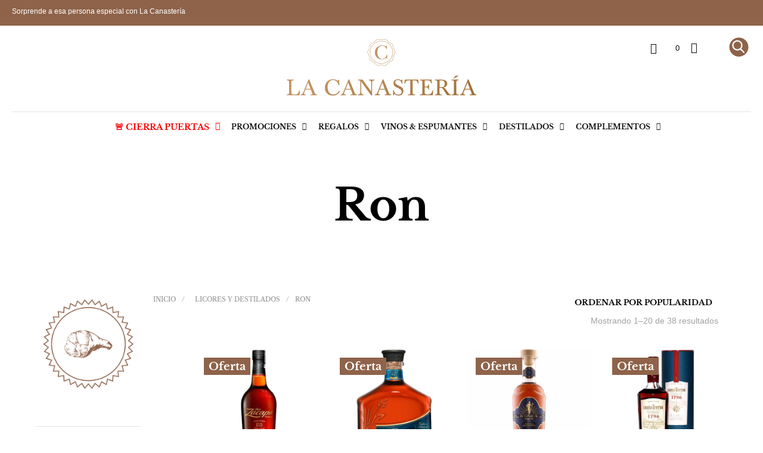

--- FILE ---
content_type: text/html; charset=UTF-8
request_url: https://lacanasteria.com/categoria-producto/destilados/ron/
body_size: 50926
content:

<!DOCTYPE html>

<!--[if IE 9]>
<html class="ie ie9" lang="es" prefix="og: https://ogp.me/ns#">
<![endif]-->

<html lang="es" prefix="og: https://ogp.me/ns#">

<head><meta charset="UTF-8"><script type="e710e1d5329103a3326adf52-text/javascript">if(navigator.userAgent.match(/MSIE|Internet Explorer/i)||navigator.userAgent.match(/Trident\/7\..*?rv:11/i)){var href=document.location.href;if(!href.match(/[?&]nowprocket/)){if(href.indexOf("?")==-1){if(href.indexOf("#")==-1){document.location.href=href+"?nowprocket=1"}else{document.location.href=href.replace("#","?nowprocket=1#")}}else{if(href.indexOf("#")==-1){document.location.href=href+"&nowprocket=1"}else{document.location.href=href.replace("#","&nowprocket=1#")}}}}</script><script type="e710e1d5329103a3326adf52-text/javascript">(()=>{class RocketLazyLoadScripts{constructor(){this.v="2.0.4",this.userEvents=["keydown","keyup","mousedown","mouseup","mousemove","mouseover","mouseout","touchmove","touchstart","touchend","touchcancel","wheel","click","dblclick","input"],this.attributeEvents=["onblur","onclick","oncontextmenu","ondblclick","onfocus","onmousedown","onmouseenter","onmouseleave","onmousemove","onmouseout","onmouseover","onmouseup","onmousewheel","onscroll","onsubmit"]}async t(){this.i(),this.o(),/iP(ad|hone)/.test(navigator.userAgent)&&this.h(),this.u(),this.l(this),this.m(),this.k(this),this.p(this),this._(),await Promise.all([this.R(),this.L()]),this.lastBreath=Date.now(),this.S(this),this.P(),this.D(),this.O(),this.M(),await this.C(this.delayedScripts.normal),await this.C(this.delayedScripts.defer),await this.C(this.delayedScripts.async),await this.T(),await this.F(),await this.j(),await this.A(),window.dispatchEvent(new Event("rocket-allScriptsLoaded")),this.everythingLoaded=!0,this.lastTouchEnd&&await new Promise(t=>setTimeout(t,500-Date.now()+this.lastTouchEnd)),this.I(),this.H(),this.U(),this.W()}i(){this.CSPIssue=sessionStorage.getItem("rocketCSPIssue"),document.addEventListener("securitypolicyviolation",t=>{this.CSPIssue||"script-src-elem"!==t.violatedDirective||"data"!==t.blockedURI||(this.CSPIssue=!0,sessionStorage.setItem("rocketCSPIssue",!0))},{isRocket:!0})}o(){window.addEventListener("pageshow",t=>{this.persisted=t.persisted,this.realWindowLoadedFired=!0},{isRocket:!0}),window.addEventListener("pagehide",()=>{this.onFirstUserAction=null},{isRocket:!0})}h(){let t;function e(e){t=e}window.addEventListener("touchstart",e,{isRocket:!0}),window.addEventListener("touchend",function i(o){o.changedTouches[0]&&t.changedTouches[0]&&Math.abs(o.changedTouches[0].pageX-t.changedTouches[0].pageX)<10&&Math.abs(o.changedTouches[0].pageY-t.changedTouches[0].pageY)<10&&o.timeStamp-t.timeStamp<200&&(window.removeEventListener("touchstart",e,{isRocket:!0}),window.removeEventListener("touchend",i,{isRocket:!0}),"INPUT"===o.target.tagName&&"text"===o.target.type||(o.target.dispatchEvent(new TouchEvent("touchend",{target:o.target,bubbles:!0})),o.target.dispatchEvent(new MouseEvent("mouseover",{target:o.target,bubbles:!0})),o.target.dispatchEvent(new PointerEvent("click",{target:o.target,bubbles:!0,cancelable:!0,detail:1,clientX:o.changedTouches[0].clientX,clientY:o.changedTouches[0].clientY})),event.preventDefault()))},{isRocket:!0})}q(t){this.userActionTriggered||("mousemove"!==t.type||this.firstMousemoveIgnored?"keyup"===t.type||"mouseover"===t.type||"mouseout"===t.type||(this.userActionTriggered=!0,this.onFirstUserAction&&this.onFirstUserAction()):this.firstMousemoveIgnored=!0),"click"===t.type&&t.preventDefault(),t.stopPropagation(),t.stopImmediatePropagation(),"touchstart"===this.lastEvent&&"touchend"===t.type&&(this.lastTouchEnd=Date.now()),"click"===t.type&&(this.lastTouchEnd=0),this.lastEvent=t.type,t.composedPath&&t.composedPath()[0].getRootNode()instanceof ShadowRoot&&(t.rocketTarget=t.composedPath()[0]),this.savedUserEvents.push(t)}u(){this.savedUserEvents=[],this.userEventHandler=this.q.bind(this),this.userEvents.forEach(t=>window.addEventListener(t,this.userEventHandler,{passive:!1,isRocket:!0})),document.addEventListener("visibilitychange",this.userEventHandler,{isRocket:!0})}U(){this.userEvents.forEach(t=>window.removeEventListener(t,this.userEventHandler,{passive:!1,isRocket:!0})),document.removeEventListener("visibilitychange",this.userEventHandler,{isRocket:!0}),this.savedUserEvents.forEach(t=>{(t.rocketTarget||t.target).dispatchEvent(new window[t.constructor.name](t.type,t))})}m(){const t="return false",e=Array.from(this.attributeEvents,t=>"data-rocket-"+t),i="["+this.attributeEvents.join("],[")+"]",o="[data-rocket-"+this.attributeEvents.join("],[data-rocket-")+"]",s=(e,i,o)=>{o&&o!==t&&(e.setAttribute("data-rocket-"+i,o),e["rocket"+i]=new Function("event",o),e.setAttribute(i,t))};new MutationObserver(t=>{for(const n of t)"attributes"===n.type&&(n.attributeName.startsWith("data-rocket-")||this.everythingLoaded?n.attributeName.startsWith("data-rocket-")&&this.everythingLoaded&&this.N(n.target,n.attributeName.substring(12)):s(n.target,n.attributeName,n.target.getAttribute(n.attributeName))),"childList"===n.type&&n.addedNodes.forEach(t=>{if(t.nodeType===Node.ELEMENT_NODE)if(this.everythingLoaded)for(const i of[t,...t.querySelectorAll(o)])for(const t of i.getAttributeNames())e.includes(t)&&this.N(i,t.substring(12));else for(const e of[t,...t.querySelectorAll(i)])for(const t of e.getAttributeNames())this.attributeEvents.includes(t)&&s(e,t,e.getAttribute(t))})}).observe(document,{subtree:!0,childList:!0,attributeFilter:[...this.attributeEvents,...e]})}I(){this.attributeEvents.forEach(t=>{document.querySelectorAll("[data-rocket-"+t+"]").forEach(e=>{this.N(e,t)})})}N(t,e){const i=t.getAttribute("data-rocket-"+e);i&&(t.setAttribute(e,i),t.removeAttribute("data-rocket-"+e))}k(t){Object.defineProperty(HTMLElement.prototype,"onclick",{get(){return this.rocketonclick||null},set(e){this.rocketonclick=e,this.setAttribute(t.everythingLoaded?"onclick":"data-rocket-onclick","this.rocketonclick(event)")}})}S(t){function e(e,i){let o=e[i];e[i]=null,Object.defineProperty(e,i,{get:()=>o,set(s){t.everythingLoaded?o=s:e["rocket"+i]=o=s}})}e(document,"onreadystatechange"),e(window,"onload"),e(window,"onpageshow");try{Object.defineProperty(document,"readyState",{get:()=>t.rocketReadyState,set(e){t.rocketReadyState=e},configurable:!0}),document.readyState="loading"}catch(t){console.log("WPRocket DJE readyState conflict, bypassing")}}l(t){this.originalAddEventListener=EventTarget.prototype.addEventListener,this.originalRemoveEventListener=EventTarget.prototype.removeEventListener,this.savedEventListeners=[],EventTarget.prototype.addEventListener=function(e,i,o){o&&o.isRocket||!t.B(e,this)&&!t.userEvents.includes(e)||t.B(e,this)&&!t.userActionTriggered||e.startsWith("rocket-")||t.everythingLoaded?t.originalAddEventListener.call(this,e,i,o):(t.savedEventListeners.push({target:this,remove:!1,type:e,func:i,options:o}),"mouseenter"!==e&&"mouseleave"!==e||t.originalAddEventListener.call(this,e,t.savedUserEvents.push,o))},EventTarget.prototype.removeEventListener=function(e,i,o){o&&o.isRocket||!t.B(e,this)&&!t.userEvents.includes(e)||t.B(e,this)&&!t.userActionTriggered||e.startsWith("rocket-")||t.everythingLoaded?t.originalRemoveEventListener.call(this,e,i,o):t.savedEventListeners.push({target:this,remove:!0,type:e,func:i,options:o})}}J(t,e){this.savedEventListeners=this.savedEventListeners.filter(i=>{let o=i.type,s=i.target||window;return e!==o||t!==s||(this.B(o,s)&&(i.type="rocket-"+o),this.$(i),!1)})}H(){EventTarget.prototype.addEventListener=this.originalAddEventListener,EventTarget.prototype.removeEventListener=this.originalRemoveEventListener,this.savedEventListeners.forEach(t=>this.$(t))}$(t){t.remove?this.originalRemoveEventListener.call(t.target,t.type,t.func,t.options):this.originalAddEventListener.call(t.target,t.type,t.func,t.options)}p(t){let e;function i(e){return t.everythingLoaded?e:e.split(" ").map(t=>"load"===t||t.startsWith("load.")?"rocket-jquery-load":t).join(" ")}function o(o){function s(e){const s=o.fn[e];o.fn[e]=o.fn.init.prototype[e]=function(){return this[0]===window&&t.userActionTriggered&&("string"==typeof arguments[0]||arguments[0]instanceof String?arguments[0]=i(arguments[0]):"object"==typeof arguments[0]&&Object.keys(arguments[0]).forEach(t=>{const e=arguments[0][t];delete arguments[0][t],arguments[0][i(t)]=e})),s.apply(this,arguments),this}}if(o&&o.fn&&!t.allJQueries.includes(o)){const e={DOMContentLoaded:[],"rocket-DOMContentLoaded":[]};for(const t in e)document.addEventListener(t,()=>{e[t].forEach(t=>t())},{isRocket:!0});o.fn.ready=o.fn.init.prototype.ready=function(i){function s(){parseInt(o.fn.jquery)>2?setTimeout(()=>i.bind(document)(o)):i.bind(document)(o)}return"function"==typeof i&&(t.realDomReadyFired?!t.userActionTriggered||t.fauxDomReadyFired?s():e["rocket-DOMContentLoaded"].push(s):e.DOMContentLoaded.push(s)),o([])},s("on"),s("one"),s("off"),t.allJQueries.push(o)}e=o}t.allJQueries=[],o(window.jQuery),Object.defineProperty(window,"jQuery",{get:()=>e,set(t){o(t)}})}P(){const t=new Map;document.write=document.writeln=function(e){const i=document.currentScript,o=document.createRange(),s=i.parentElement;let n=t.get(i);void 0===n&&(n=i.nextSibling,t.set(i,n));const c=document.createDocumentFragment();o.setStart(c,0),c.appendChild(o.createContextualFragment(e)),s.insertBefore(c,n)}}async R(){return new Promise(t=>{this.userActionTriggered?t():this.onFirstUserAction=t})}async L(){return new Promise(t=>{document.addEventListener("DOMContentLoaded",()=>{this.realDomReadyFired=!0,t()},{isRocket:!0})})}async j(){return this.realWindowLoadedFired?Promise.resolve():new Promise(t=>{window.addEventListener("load",t,{isRocket:!0})})}M(){this.pendingScripts=[];this.scriptsMutationObserver=new MutationObserver(t=>{for(const e of t)e.addedNodes.forEach(t=>{"SCRIPT"!==t.tagName||t.noModule||t.isWPRocket||this.pendingScripts.push({script:t,promise:new Promise(e=>{const i=()=>{const i=this.pendingScripts.findIndex(e=>e.script===t);i>=0&&this.pendingScripts.splice(i,1),e()};t.addEventListener("load",i,{isRocket:!0}),t.addEventListener("error",i,{isRocket:!0}),setTimeout(i,1e3)})})})}),this.scriptsMutationObserver.observe(document,{childList:!0,subtree:!0})}async F(){await this.X(),this.pendingScripts.length?(await this.pendingScripts[0].promise,await this.F()):this.scriptsMutationObserver.disconnect()}D(){this.delayedScripts={normal:[],async:[],defer:[]},document.querySelectorAll("script[type$=rocketlazyloadscript]").forEach(t=>{t.hasAttribute("data-rocket-src")?t.hasAttribute("async")&&!1!==t.async?this.delayedScripts.async.push(t):t.hasAttribute("defer")&&!1!==t.defer||"module"===t.getAttribute("data-rocket-type")?this.delayedScripts.defer.push(t):this.delayedScripts.normal.push(t):this.delayedScripts.normal.push(t)})}async _(){await this.L();let t=[];document.querySelectorAll("script[type$=rocketlazyloadscript][data-rocket-src]").forEach(e=>{let i=e.getAttribute("data-rocket-src");if(i&&!i.startsWith("data:")){i.startsWith("//")&&(i=location.protocol+i);try{const o=new URL(i).origin;o!==location.origin&&t.push({src:o,crossOrigin:e.crossOrigin||"module"===e.getAttribute("data-rocket-type")})}catch(t){}}}),t=[...new Map(t.map(t=>[JSON.stringify(t),t])).values()],this.Y(t,"preconnect")}async G(t){if(await this.K(),!0!==t.noModule||!("noModule"in HTMLScriptElement.prototype))return new Promise(e=>{let i;function o(){(i||t).setAttribute("data-rocket-status","executed"),e()}try{if(navigator.userAgent.includes("Firefox/")||""===navigator.vendor||this.CSPIssue)i=document.createElement("script"),[...t.attributes].forEach(t=>{let e=t.nodeName;"type"!==e&&("data-rocket-type"===e&&(e="type"),"data-rocket-src"===e&&(e="src"),i.setAttribute(e,t.nodeValue))}),t.text&&(i.text=t.text),t.nonce&&(i.nonce=t.nonce),i.hasAttribute("src")?(i.addEventListener("load",o,{isRocket:!0}),i.addEventListener("error",()=>{i.setAttribute("data-rocket-status","failed-network"),e()},{isRocket:!0}),setTimeout(()=>{i.isConnected||e()},1)):(i.text=t.text,o()),i.isWPRocket=!0,t.parentNode.replaceChild(i,t);else{const i=t.getAttribute("data-rocket-type"),s=t.getAttribute("data-rocket-src");i?(t.type=i,t.removeAttribute("data-rocket-type")):t.removeAttribute("type"),t.addEventListener("load",o,{isRocket:!0}),t.addEventListener("error",i=>{this.CSPIssue&&i.target.src.startsWith("data:")?(console.log("WPRocket: CSP fallback activated"),t.removeAttribute("src"),this.G(t).then(e)):(t.setAttribute("data-rocket-status","failed-network"),e())},{isRocket:!0}),s?(t.fetchPriority="high",t.removeAttribute("data-rocket-src"),t.src=s):t.src="data:text/javascript;base64,"+window.btoa(unescape(encodeURIComponent(t.text)))}}catch(i){t.setAttribute("data-rocket-status","failed-transform"),e()}});t.setAttribute("data-rocket-status","skipped")}async C(t){const e=t.shift();return e?(e.isConnected&&await this.G(e),this.C(t)):Promise.resolve()}O(){this.Y([...this.delayedScripts.normal,...this.delayedScripts.defer,...this.delayedScripts.async],"preload")}Y(t,e){this.trash=this.trash||[];let i=!0;var o=document.createDocumentFragment();t.forEach(t=>{const s=t.getAttribute&&t.getAttribute("data-rocket-src")||t.src;if(s&&!s.startsWith("data:")){const n=document.createElement("link");n.href=s,n.rel=e,"preconnect"!==e&&(n.as="script",n.fetchPriority=i?"high":"low"),t.getAttribute&&"module"===t.getAttribute("data-rocket-type")&&(n.crossOrigin=!0),t.crossOrigin&&(n.crossOrigin=t.crossOrigin),t.integrity&&(n.integrity=t.integrity),t.nonce&&(n.nonce=t.nonce),o.appendChild(n),this.trash.push(n),i=!1}}),document.head.appendChild(o)}W(){this.trash.forEach(t=>t.remove())}async T(){try{document.readyState="interactive"}catch(t){}this.fauxDomReadyFired=!0;try{await this.K(),this.J(document,"readystatechange"),document.dispatchEvent(new Event("rocket-readystatechange")),await this.K(),document.rocketonreadystatechange&&document.rocketonreadystatechange(),await this.K(),this.J(document,"DOMContentLoaded"),document.dispatchEvent(new Event("rocket-DOMContentLoaded")),await this.K(),this.J(window,"DOMContentLoaded"),window.dispatchEvent(new Event("rocket-DOMContentLoaded"))}catch(t){console.error(t)}}async A(){try{document.readyState="complete"}catch(t){}try{await this.K(),this.J(document,"readystatechange"),document.dispatchEvent(new Event("rocket-readystatechange")),await this.K(),document.rocketonreadystatechange&&document.rocketonreadystatechange(),await this.K(),this.J(window,"load"),window.dispatchEvent(new Event("rocket-load")),await this.K(),window.rocketonload&&window.rocketonload(),await this.K(),this.allJQueries.forEach(t=>t(window).trigger("rocket-jquery-load")),await this.K(),this.J(window,"pageshow");const t=new Event("rocket-pageshow");t.persisted=this.persisted,window.dispatchEvent(t),await this.K(),window.rocketonpageshow&&window.rocketonpageshow({persisted:this.persisted})}catch(t){console.error(t)}}async K(){Date.now()-this.lastBreath>45&&(await this.X(),this.lastBreath=Date.now())}async X(){return document.hidden?new Promise(t=>setTimeout(t)):new Promise(t=>requestAnimationFrame(t))}B(t,e){return e===document&&"readystatechange"===t||(e===document&&"DOMContentLoaded"===t||(e===window&&"DOMContentLoaded"===t||(e===window&&"load"===t||e===window&&"pageshow"===t)))}static run(){(new RocketLazyLoadScripts).t()}}RocketLazyLoadScripts.run()})();</script>
    
    <meta name="viewport" content="width=device-width, initial-scale=1.0, maximum-scale=1.0, user-scalable=no" />
    
    <link rel="profile" href="https://gmpg.org/xfn/11">
    <link rel="pingback" href="https://lacanasteria.com/xmlrpc.php">        
    
    
<!-- Google Tag Manager for WordPress by gtm4wp.com -->
<script data-cfasync="false" data-pagespeed-no-defer>
	var gtm4wp_datalayer_name = "dataLayer";
	var dataLayer = dataLayer || [];
	const gtm4wp_use_sku_instead = 0;
	const gtm4wp_currency = 'PEN';
	const gtm4wp_product_per_impression = 0;
	const gtm4wp_clear_ecommerce = false;
	const gtm4wp_datalayer_max_timeout = 2000;
</script>
<!-- End Google Tag Manager for WordPress by gtm4wp.com -->
<!-- Optimización en motores de búsqueda por Rank Math PRO -  https://rankmath.com/ -->
<title>Botellas de Ron | La Canastería</title>
<link crossorigin data-rocket-preconnect href="https://fonts.googleapis.com" rel="preconnect">
<link data-rocket-preload as="style" href="https://fonts.googleapis.com/css?family=Open%20Sans%3A400%2C600%2C700%2C800%2C300&#038;display=swap" rel="preload">
<script src="/cdn-cgi/scripts/7d0fa10a/cloudflare-static/rocket-loader.min.js" data-cf-settings="e710e1d5329103a3326adf52-|49"></script><link href="https://fonts.googleapis.com/css?family=Open%20Sans%3A400%2C600%2C700%2C800%2C300&#038;display=swap" media="print" onload="this.media=&#039;all&#039;" rel="stylesheet">
<noscript><link rel="stylesheet" href="https://fonts.googleapis.com/css?family=Open%20Sans%3A400%2C600%2C700%2C800%2C300&#038;display=swap"></noscript><link rel="preload" data-rocket-preload as="image" href="https://lacanasteria.com/wp-content/uploads/2020/02/zacapa.jpg" imagesrcset="https://lacanasteria.com/wp-content/uploads/2020/02/zacapa.jpg 1000w, https://lacanasteria.com/wp-content/uploads/2020/02/zacapa-300x300.jpg 300w, https://lacanasteria.com/wp-content/uploads/2020/02/zacapa-150x150.jpg 150w, https://lacanasteria.com/wp-content/uploads/2020/02/zacapa-768x768.jpg 768w, https://lacanasteria.com/wp-content/uploads/2020/02/zacapa-700x700.jpg 700w, https://lacanasteria.com/wp-content/uploads/2020/02/zacapa-600x600.jpg 600w, https://lacanasteria.com/wp-content/uploads/2020/02/zacapa-100x100.jpg 100w, https://lacanasteria.com/wp-content/uploads/2020/02/zacapa-32x32.jpg 32w" imagesizes="(max-width: 1000px) 100vw, 1000px" fetchpriority="high">
<meta name="description" content="Consigue las mejores botellas de Ron en La Canasteria. Tenemos una gran variedad de marcas de ron para que puedas elegir y disfrutar al mejor precio. ¡Compra ahora!"/>
<meta name="robots" content="follow, index, max-snippet:-1, max-video-preview:-1, max-image-preview:large"/>
<link rel="canonical" href="https://lacanasteria.com/categoria-producto/destilados/ron/" />
<link rel="next" href="https://lacanasteria.com/categoria-producto/destilados/ron/page/2/" />
<meta property="og:locale" content="es_ES" />
<meta property="og:type" content="article" />
<meta property="og:title" content="Botellas de Ron | La Canastería" />
<meta property="og:description" content="Consigue las mejores botellas de Ron en La Canasteria. Tenemos una gran variedad de marcas de ron para que puedas elegir y disfrutar al mejor precio. ¡Compra ahora!" />
<meta property="og:url" content="https://lacanasteria.com/categoria-producto/destilados/ron/" />
<meta property="og:site_name" content="La Canastería" />
<meta property="og:image" content="https://lacanasteria.com/wp-content/uploads/2024/01/NEGRONI.png" />
<meta property="og:image:secure_url" content="https://lacanasteria.com/wp-content/uploads/2024/01/NEGRONI.png" />
<meta property="og:image:width" content="1000" />
<meta property="og:image:height" content="1000" />
<meta property="og:image:type" content="image/png" />
<meta name="twitter:card" content="summary_large_image" />
<meta name="twitter:title" content="Botellas de Ron | La Canastería" />
<meta name="twitter:description" content="Consigue las mejores botellas de Ron en La Canasteria. Tenemos una gran variedad de marcas de ron para que puedas elegir y disfrutar al mejor precio. ¡Compra ahora!" />
<meta name="twitter:label1" content="Productos" />
<meta name="twitter:data1" content="38" />
<script type="application/ld+json" class="rank-math-schema-pro">{"@context":"https://schema.org","@graph":[{"@type":"Organization","@id":"https://lacanasteria.com/#organization","name":"La Canaster\u00eda"},{"@type":"WebSite","@id":"https://lacanasteria.com/#website","url":"https://lacanasteria.com","name":"La Canaster\u00eda","publisher":{"@id":"https://lacanasteria.com/#organization"},"inLanguage":"es"},{"@type":"CollectionPage","@id":"https://lacanasteria.com/categoria-producto/destilados/ron/#webpage","url":"https://lacanasteria.com/categoria-producto/destilados/ron/","name":"Botellas de Ron | La Canaster\u00eda","isPartOf":{"@id":"https://lacanasteria.com/#website"},"inLanguage":"es"}]}</script>
<!-- /Plugin Rank Math WordPress SEO -->

<link rel='dns-prefetch' href='//static.klaviyo.com' />
<link rel='dns-prefetch' href='//js.culqi.com' />
<link rel='dns-prefetch' href='//3ds.culqi.com' />
<link rel='dns-prefetch' href='//capi-automation.s3.us-east-2.amazonaws.com' />
<link rel='dns-prefetch' href='//fonts.googleapis.com' />
<link href='https://fonts.gstatic.com' crossorigin rel='preconnect' />
<link rel="alternate" type="application/rss+xml" title="La Canastería &raquo; Feed" href="https://lacanasteria.com/feed/" />
<link rel="alternate" type="application/rss+xml" title="La Canastería &raquo; Feed de los comentarios" href="https://lacanasteria.com/comments/feed/" />
<link rel="alternate" type="application/rss+xml" title="La Canastería &raquo; Ron Categoría Feed" href="https://lacanasteria.com/categoria-producto/destilados/ron/feed/" />
<style id='wp-img-auto-sizes-contain-inline-css' type='text/css'>
img:is([sizes=auto i],[sizes^="auto," i]){contain-intrinsic-size:3000px 1500px}
/*# sourceURL=wp-img-auto-sizes-contain-inline-css */
</style>
<link data-minify="1" rel='stylesheet' id='delivery-date-block-frontend-css' href='https://lacanasteria.com/wp-content/cache/min/1/wp-content/plugins/order-delivery-date-for-woocommerce/build/style-index.css?ver=1768502350' type='text/css' media='all' />
<style id='wp-emoji-styles-inline-css' type='text/css'>

	img.wp-smiley, img.emoji {
		display: inline !important;
		border: none !important;
		box-shadow: none !important;
		height: 1em !important;
		width: 1em !important;
		margin: 0 0.07em !important;
		vertical-align: -0.1em !important;
		background: none !important;
		padding: 0 !important;
	}
/*# sourceURL=wp-emoji-styles-inline-css */
</style>
<link rel='stylesheet' id='wp-block-library-css' href='https://lacanasteria.com/wp-includes/css/dist/block-library/style.min.css?ver=6.9' type='text/css' media='all' />
<style id='wp-block-library-theme-inline-css' type='text/css'>
.wp-block-audio :where(figcaption){color:#555;font-size:13px;text-align:center}.is-dark-theme .wp-block-audio :where(figcaption){color:#ffffffa6}.wp-block-audio{margin:0 0 1em}.wp-block-code{border:1px solid #ccc;border-radius:4px;font-family:Menlo,Consolas,monaco,monospace;padding:.8em 1em}.wp-block-embed :where(figcaption){color:#555;font-size:13px;text-align:center}.is-dark-theme .wp-block-embed :where(figcaption){color:#ffffffa6}.wp-block-embed{margin:0 0 1em}.blocks-gallery-caption{color:#555;font-size:13px;text-align:center}.is-dark-theme .blocks-gallery-caption{color:#ffffffa6}:root :where(.wp-block-image figcaption){color:#555;font-size:13px;text-align:center}.is-dark-theme :root :where(.wp-block-image figcaption){color:#ffffffa6}.wp-block-image{margin:0 0 1em}.wp-block-pullquote{border-bottom:4px solid;border-top:4px solid;color:currentColor;margin-bottom:1.75em}.wp-block-pullquote :where(cite),.wp-block-pullquote :where(footer),.wp-block-pullquote__citation{color:currentColor;font-size:.8125em;font-style:normal;text-transform:uppercase}.wp-block-quote{border-left:.25em solid;margin:0 0 1.75em;padding-left:1em}.wp-block-quote cite,.wp-block-quote footer{color:currentColor;font-size:.8125em;font-style:normal;position:relative}.wp-block-quote:where(.has-text-align-right){border-left:none;border-right:.25em solid;padding-left:0;padding-right:1em}.wp-block-quote:where(.has-text-align-center){border:none;padding-left:0}.wp-block-quote.is-large,.wp-block-quote.is-style-large,.wp-block-quote:where(.is-style-plain){border:none}.wp-block-search .wp-block-search__label{font-weight:700}.wp-block-search__button{border:1px solid #ccc;padding:.375em .625em}:where(.wp-block-group.has-background){padding:1.25em 2.375em}.wp-block-separator.has-css-opacity{opacity:.4}.wp-block-separator{border:none;border-bottom:2px solid;margin-left:auto;margin-right:auto}.wp-block-separator.has-alpha-channel-opacity{opacity:1}.wp-block-separator:not(.is-style-wide):not(.is-style-dots){width:100px}.wp-block-separator.has-background:not(.is-style-dots){border-bottom:none;height:1px}.wp-block-separator.has-background:not(.is-style-wide):not(.is-style-dots){height:2px}.wp-block-table{margin:0 0 1em}.wp-block-table td,.wp-block-table th{word-break:normal}.wp-block-table :where(figcaption){color:#555;font-size:13px;text-align:center}.is-dark-theme .wp-block-table :where(figcaption){color:#ffffffa6}.wp-block-video :where(figcaption){color:#555;font-size:13px;text-align:center}.is-dark-theme .wp-block-video :where(figcaption){color:#ffffffa6}.wp-block-video{margin:0 0 1em}:root :where(.wp-block-template-part.has-background){margin-bottom:0;margin-top:0;padding:1.25em 2.375em}
/*# sourceURL=/wp-includes/css/dist/block-library/theme.min.css */
</style>
<style id='classic-theme-styles-inline-css' type='text/css'>
/*! This file is auto-generated */
.wp-block-button__link{color:#fff;background-color:#32373c;border-radius:9999px;box-shadow:none;text-decoration:none;padding:calc(.667em + 2px) calc(1.333em + 2px);font-size:1.125em}.wp-block-file__button{background:#32373c;color:#fff;text-decoration:none}
/*# sourceURL=/wp-includes/css/classic-themes.min.css */
</style>
<link data-minify="1" rel='stylesheet' id='nta-css-popup-css' href='https://lacanasteria.com/wp-content/cache/min/1/wp-content/plugins/whatsapp-for-wordpress/assets/dist/css/style.css?ver=1768502350' type='text/css' media='all' />
<style id='global-styles-inline-css' type='text/css'>
:root{--wp--preset--aspect-ratio--square: 1;--wp--preset--aspect-ratio--4-3: 4/3;--wp--preset--aspect-ratio--3-4: 3/4;--wp--preset--aspect-ratio--3-2: 3/2;--wp--preset--aspect-ratio--2-3: 2/3;--wp--preset--aspect-ratio--16-9: 16/9;--wp--preset--aspect-ratio--9-16: 9/16;--wp--preset--color--black: #000000;--wp--preset--color--cyan-bluish-gray: #abb8c3;--wp--preset--color--white: #ffffff;--wp--preset--color--pale-pink: #f78da7;--wp--preset--color--vivid-red: #cf2e2e;--wp--preset--color--luminous-vivid-orange: #ff6900;--wp--preset--color--luminous-vivid-amber: #fcb900;--wp--preset--color--light-green-cyan: #7bdcb5;--wp--preset--color--vivid-green-cyan: #00d084;--wp--preset--color--pale-cyan-blue: #8ed1fc;--wp--preset--color--vivid-cyan-blue: #0693e3;--wp--preset--color--vivid-purple: #9b51e0;--wp--preset--gradient--vivid-cyan-blue-to-vivid-purple: linear-gradient(135deg,rgb(6,147,227) 0%,rgb(155,81,224) 100%);--wp--preset--gradient--light-green-cyan-to-vivid-green-cyan: linear-gradient(135deg,rgb(122,220,180) 0%,rgb(0,208,130) 100%);--wp--preset--gradient--luminous-vivid-amber-to-luminous-vivid-orange: linear-gradient(135deg,rgb(252,185,0) 0%,rgb(255,105,0) 100%);--wp--preset--gradient--luminous-vivid-orange-to-vivid-red: linear-gradient(135deg,rgb(255,105,0) 0%,rgb(207,46,46) 100%);--wp--preset--gradient--very-light-gray-to-cyan-bluish-gray: linear-gradient(135deg,rgb(238,238,238) 0%,rgb(169,184,195) 100%);--wp--preset--gradient--cool-to-warm-spectrum: linear-gradient(135deg,rgb(74,234,220) 0%,rgb(151,120,209) 20%,rgb(207,42,186) 40%,rgb(238,44,130) 60%,rgb(251,105,98) 80%,rgb(254,248,76) 100%);--wp--preset--gradient--blush-light-purple: linear-gradient(135deg,rgb(255,206,236) 0%,rgb(152,150,240) 100%);--wp--preset--gradient--blush-bordeaux: linear-gradient(135deg,rgb(254,205,165) 0%,rgb(254,45,45) 50%,rgb(107,0,62) 100%);--wp--preset--gradient--luminous-dusk: linear-gradient(135deg,rgb(255,203,112) 0%,rgb(199,81,192) 50%,rgb(65,88,208) 100%);--wp--preset--gradient--pale-ocean: linear-gradient(135deg,rgb(255,245,203) 0%,rgb(182,227,212) 50%,rgb(51,167,181) 100%);--wp--preset--gradient--electric-grass: linear-gradient(135deg,rgb(202,248,128) 0%,rgb(113,206,126) 100%);--wp--preset--gradient--midnight: linear-gradient(135deg,rgb(2,3,129) 0%,rgb(40,116,252) 100%);--wp--preset--font-size--small: 13px;--wp--preset--font-size--medium: 20px;--wp--preset--font-size--large: 36px;--wp--preset--font-size--x-large: 42px;--wp--preset--spacing--20: 0.44rem;--wp--preset--spacing--30: 0.67rem;--wp--preset--spacing--40: 1rem;--wp--preset--spacing--50: 1.5rem;--wp--preset--spacing--60: 2.25rem;--wp--preset--spacing--70: 3.38rem;--wp--preset--spacing--80: 5.06rem;--wp--preset--shadow--natural: 6px 6px 9px rgba(0, 0, 0, 0.2);--wp--preset--shadow--deep: 12px 12px 50px rgba(0, 0, 0, 0.4);--wp--preset--shadow--sharp: 6px 6px 0px rgba(0, 0, 0, 0.2);--wp--preset--shadow--outlined: 6px 6px 0px -3px rgb(255, 255, 255), 6px 6px rgb(0, 0, 0);--wp--preset--shadow--crisp: 6px 6px 0px rgb(0, 0, 0);}:where(.is-layout-flex){gap: 0.5em;}:where(.is-layout-grid){gap: 0.5em;}body .is-layout-flex{display: flex;}.is-layout-flex{flex-wrap: wrap;align-items: center;}.is-layout-flex > :is(*, div){margin: 0;}body .is-layout-grid{display: grid;}.is-layout-grid > :is(*, div){margin: 0;}:where(.wp-block-columns.is-layout-flex){gap: 2em;}:where(.wp-block-columns.is-layout-grid){gap: 2em;}:where(.wp-block-post-template.is-layout-flex){gap: 1.25em;}:where(.wp-block-post-template.is-layout-grid){gap: 1.25em;}.has-black-color{color: var(--wp--preset--color--black) !important;}.has-cyan-bluish-gray-color{color: var(--wp--preset--color--cyan-bluish-gray) !important;}.has-white-color{color: var(--wp--preset--color--white) !important;}.has-pale-pink-color{color: var(--wp--preset--color--pale-pink) !important;}.has-vivid-red-color{color: var(--wp--preset--color--vivid-red) !important;}.has-luminous-vivid-orange-color{color: var(--wp--preset--color--luminous-vivid-orange) !important;}.has-luminous-vivid-amber-color{color: var(--wp--preset--color--luminous-vivid-amber) !important;}.has-light-green-cyan-color{color: var(--wp--preset--color--light-green-cyan) !important;}.has-vivid-green-cyan-color{color: var(--wp--preset--color--vivid-green-cyan) !important;}.has-pale-cyan-blue-color{color: var(--wp--preset--color--pale-cyan-blue) !important;}.has-vivid-cyan-blue-color{color: var(--wp--preset--color--vivid-cyan-blue) !important;}.has-vivid-purple-color{color: var(--wp--preset--color--vivid-purple) !important;}.has-black-background-color{background-color: var(--wp--preset--color--black) !important;}.has-cyan-bluish-gray-background-color{background-color: var(--wp--preset--color--cyan-bluish-gray) !important;}.has-white-background-color{background-color: var(--wp--preset--color--white) !important;}.has-pale-pink-background-color{background-color: var(--wp--preset--color--pale-pink) !important;}.has-vivid-red-background-color{background-color: var(--wp--preset--color--vivid-red) !important;}.has-luminous-vivid-orange-background-color{background-color: var(--wp--preset--color--luminous-vivid-orange) !important;}.has-luminous-vivid-amber-background-color{background-color: var(--wp--preset--color--luminous-vivid-amber) !important;}.has-light-green-cyan-background-color{background-color: var(--wp--preset--color--light-green-cyan) !important;}.has-vivid-green-cyan-background-color{background-color: var(--wp--preset--color--vivid-green-cyan) !important;}.has-pale-cyan-blue-background-color{background-color: var(--wp--preset--color--pale-cyan-blue) !important;}.has-vivid-cyan-blue-background-color{background-color: var(--wp--preset--color--vivid-cyan-blue) !important;}.has-vivid-purple-background-color{background-color: var(--wp--preset--color--vivid-purple) !important;}.has-black-border-color{border-color: var(--wp--preset--color--black) !important;}.has-cyan-bluish-gray-border-color{border-color: var(--wp--preset--color--cyan-bluish-gray) !important;}.has-white-border-color{border-color: var(--wp--preset--color--white) !important;}.has-pale-pink-border-color{border-color: var(--wp--preset--color--pale-pink) !important;}.has-vivid-red-border-color{border-color: var(--wp--preset--color--vivid-red) !important;}.has-luminous-vivid-orange-border-color{border-color: var(--wp--preset--color--luminous-vivid-orange) !important;}.has-luminous-vivid-amber-border-color{border-color: var(--wp--preset--color--luminous-vivid-amber) !important;}.has-light-green-cyan-border-color{border-color: var(--wp--preset--color--light-green-cyan) !important;}.has-vivid-green-cyan-border-color{border-color: var(--wp--preset--color--vivid-green-cyan) !important;}.has-pale-cyan-blue-border-color{border-color: var(--wp--preset--color--pale-cyan-blue) !important;}.has-vivid-cyan-blue-border-color{border-color: var(--wp--preset--color--vivid-cyan-blue) !important;}.has-vivid-purple-border-color{border-color: var(--wp--preset--color--vivid-purple) !important;}.has-vivid-cyan-blue-to-vivid-purple-gradient-background{background: var(--wp--preset--gradient--vivid-cyan-blue-to-vivid-purple) !important;}.has-light-green-cyan-to-vivid-green-cyan-gradient-background{background: var(--wp--preset--gradient--light-green-cyan-to-vivid-green-cyan) !important;}.has-luminous-vivid-amber-to-luminous-vivid-orange-gradient-background{background: var(--wp--preset--gradient--luminous-vivid-amber-to-luminous-vivid-orange) !important;}.has-luminous-vivid-orange-to-vivid-red-gradient-background{background: var(--wp--preset--gradient--luminous-vivid-orange-to-vivid-red) !important;}.has-very-light-gray-to-cyan-bluish-gray-gradient-background{background: var(--wp--preset--gradient--very-light-gray-to-cyan-bluish-gray) !important;}.has-cool-to-warm-spectrum-gradient-background{background: var(--wp--preset--gradient--cool-to-warm-spectrum) !important;}.has-blush-light-purple-gradient-background{background: var(--wp--preset--gradient--blush-light-purple) !important;}.has-blush-bordeaux-gradient-background{background: var(--wp--preset--gradient--blush-bordeaux) !important;}.has-luminous-dusk-gradient-background{background: var(--wp--preset--gradient--luminous-dusk) !important;}.has-pale-ocean-gradient-background{background: var(--wp--preset--gradient--pale-ocean) !important;}.has-electric-grass-gradient-background{background: var(--wp--preset--gradient--electric-grass) !important;}.has-midnight-gradient-background{background: var(--wp--preset--gradient--midnight) !important;}.has-small-font-size{font-size: var(--wp--preset--font-size--small) !important;}.has-medium-font-size{font-size: var(--wp--preset--font-size--medium) !important;}.has-large-font-size{font-size: var(--wp--preset--font-size--large) !important;}.has-x-large-font-size{font-size: var(--wp--preset--font-size--x-large) !important;}
:where(.wp-block-post-template.is-layout-flex){gap: 1.25em;}:where(.wp-block-post-template.is-layout-grid){gap: 1.25em;}
:where(.wp-block-term-template.is-layout-flex){gap: 1.25em;}:where(.wp-block-term-template.is-layout-grid){gap: 1.25em;}
:where(.wp-block-columns.is-layout-flex){gap: 2em;}:where(.wp-block-columns.is-layout-grid){gap: 2em;}
:root :where(.wp-block-pullquote){font-size: 1.5em;line-height: 1.6;}
/*# sourceURL=global-styles-inline-css */
</style>
<link data-minify="1" rel='stylesheet' id='hookmeup-css' href='https://lacanasteria.com/wp-content/cache/min/1/wp-content/plugins/hookmeup/public/assets/css/hmu-public.css?ver=1768502350' type='text/css' media='all' />
<link data-minify="1" rel='stylesheet' id='news-css' href='https://lacanasteria.com/wp-content/cache/min/1/wp-content/plugins/simple-news/css/news.css?ver=1768502350' type='text/css' media='all' />
<link data-minify="1" rel='stylesheet' id='woocommerce-layout-css' href='https://lacanasteria.com/wp-content/cache/min/1/wp-content/plugins/woocommerce/assets/css/woocommerce-layout.css?ver=1768502350' type='text/css' media='all' />
<link data-minify="1" rel='stylesheet' id='woocommerce-smallscreen-css' href='https://lacanasteria.com/wp-content/cache/min/1/wp-content/plugins/woocommerce/assets/css/woocommerce-smallscreen.css?ver=1768502350' type='text/css' media='only screen and (max-width: 768px)' />
<link data-minify="1" rel='stylesheet' id='woocommerce-general-css' href='https://lacanasteria.com/wp-content/cache/min/1/wp-content/plugins/woocommerce/assets/css/woocommerce.css?ver=1768502350' type='text/css' media='all' />
<style id='woocommerce-inline-inline-css' type='text/css'>
.woocommerce form .form-row .required { visibility: visible; }
/*# sourceURL=woocommerce-inline-inline-css */
</style>
<link data-minify="1" rel='stylesheet' id='wt-smart-coupon-for-woo-css' href='https://lacanasteria.com/wp-content/cache/min/1/wp-content/plugins/wt-smart-coupons-for-woocommerce/public/css/wt-smart-coupon-public.css?ver=1768502350' type='text/css' media='all' />
<link data-minify="1" rel='stylesheet' id='mastercardcss-css' href='https://lacanasteria.com/wp-content/cache/min/1/wp-content/plugins/culqi-checkout/includes/3rd-party/plugins/woocommerce/assets/lib/mastercard/css/mastercard.css?ver=1768502350' type='text/css' media='all' />
<link data-minify="1" rel='stylesheet' id='my_theme_style-css' href='https://lacanasteria.com/wp-content/cache/min/1/wp-content/themes/shopkeeper/style.css?ver=1768502350' type='text/css' media='all' />
<link data-minify="1" rel='stylesheet' id='yith_wcbm_badge_style-css' href='https://lacanasteria.com/wp-content/cache/min/1/wp-content/plugins/yith-woocommerce-badge-management-premium/assets/css/frontend.css?ver=1768502350' type='text/css' media='all' />
<style id='yith_wcbm_badge_style-inline-css' type='text/css'>
.yith-wcbm-badge-4880{ top: 0px;bottom: auto;left: calc(50% - 100px);right: auto; opacity: 1; }.yith-wcbm-badge-4880 .yith-wcbm-badge__wrap{ -ms-transform: rotateX(0deg) rotateY(0deg) rotateZ(0deg); -webkit-transform: rotateX(0deg) rotateY(0deg) rotateZ(0deg); transform: rotateX(0deg) rotateY(0deg) rotateZ(0deg); }.yith-wcbm-badge-4883{ top: 0px;bottom: auto;left: calc(50% - 100px);right: auto; opacity: 1; }.yith-wcbm-badge-4883 .yith-wcbm-badge__wrap{ -ms-transform: rotateX(0deg) rotateY(0deg) rotateZ(0deg); -webkit-transform: rotateX(0deg) rotateY(0deg) rotateZ(0deg); transform: rotateX(0deg) rotateY(0deg) rotateZ(0deg); }.yith-wcbm-badge-4888{ top: 0px;bottom: auto;left: calc(50% - 100px);right: auto; opacity: 1; }.yith-wcbm-badge-4888 .yith-wcbm-badge__wrap{ -ms-transform: rotateX(0deg) rotateY(0deg) rotateZ(0deg); -webkit-transform: rotateX(0deg) rotateY(0deg) rotateZ(0deg); transform: rotateX(0deg) rotateY(0deg) rotateZ(0deg); }.yith-wcbm-badge-4879{ top: 0px;bottom: auto;left: calc(50% - 100px);right: auto; opacity: 1; }.yith-wcbm-badge-4879 .yith-wcbm-badge__wrap{ -ms-transform: rotateX(0deg) rotateY(0deg) rotateZ(0deg); -webkit-transform: rotateX(0deg) rotateY(0deg) rotateZ(0deg); transform: rotateX(0deg) rotateY(0deg) rotateZ(0deg); }.yith-wcbm-badge-4882{ top: 0px;bottom: auto;left: calc(50% - 100px);right: auto; opacity: 1; }.yith-wcbm-badge-4882 .yith-wcbm-badge__wrap{ -ms-transform: rotateX(0deg) rotateY(0deg) rotateZ(0deg); -webkit-transform: rotateX(0deg) rotateY(0deg) rotateZ(0deg); transform: rotateX(0deg) rotateY(0deg) rotateZ(0deg); }.yith-wcbm-badge-4881{ top: 0px;bottom: auto;left: calc(50% - 100px);right: auto; opacity: 1; }.yith-wcbm-badge-4881 .yith-wcbm-badge__wrap{ -ms-transform: rotateX(0deg) rotateY(0deg) rotateZ(0deg); -webkit-transform: rotateX(0deg) rotateY(0deg) rotateZ(0deg); transform: rotateX(0deg) rotateY(0deg) rotateZ(0deg); }.yith-wcbm-badge-49101{ top: 0px;bottom: auto;left: auto;right: 0px; opacity: 1; }.yith-wcbm-badge-49101 .yith-wcbm-badge__wrap{ -ms-transform: rotateX(0deg) rotateY(0deg) rotateZ(0deg); -webkit-transform: rotateX(0deg) rotateY(0deg) rotateZ(0deg); transform: rotateX(0deg) rotateY(0deg) rotateZ(0deg); }			.yith-wcbm-css-badge-49101{
				color: #FFFFFF;
				font-family: "Open Sans",sans-serif;
				position:relative;
				box-sizing: border-box;
				position: absolute;
				width:auto;
				height:auto;
				background-color: transparent;
			}
			.yith-wcbm-css-badge-49101 div.yith-wcbm-css-s1{
				width:0;
				height:0;
				border-top: 6px solid #553b2c;
				border-right: 5px solid transparent;
				border-left: 2px solid transparent;
				position: absolute;
				right: 1px;
				top: 30px;
			}

			.yith-wcbm-css-badge-49101 div.yith-wcbm-css-s2{
				width:13px;
				height:26px;
				display: inline-block;
			}

			.yith-wcbm-css-badge-49101 div.yith-wcbm-css-text{
				background: #8e634a;
				font-size: 14px;
				font-weight: bold;
				line-height: 30px;
				height: 30px;
				white-space:nowrap;
				padding-right: 10px;
				padding-left: 8px;
				position: relative;
				top: -6px;
				right: 0;
				display: inline-block;
			}

			.yith-wcbm-css-badge-49101 div.yith-wcbm-css-text:before{
				content: '';
				width:0;
				height:0;
				border-right: 12px solid #8e634a;
				border-bottom: 15px solid transparent;
				position: absolute;
				top: 0;
				left:-12px;
			}

			.yith-wcbm-css-badge-49101 div.yith-wcbm-css-text:after{
				content: '';
				width:0;
				height:0;
				border-right: 12px solid #8e634a;
				border-top: 15px solid transparent;
				position: absolute;
				top: 15px;
				left:-12px;
			}
			.yith-wcbm-badge-49106 .yith-wcbm-badge-text{-ms-transform:  scaleX(-1); -webkit-transform:  scaleX(-1); transform: scaleX(-1)}.yith-wcbm-badge-49106{ top: -9px;bottom: auto;left: -12px;right: auto; opacity: 1; }.yith-wcbm-badge-49106 .yith-wcbm-badge__wrap{ -ms-transform: rotateX(0deg) rotateY(180deg) rotateZ(0deg); -webkit-transform: rotateX(0deg) rotateY(180deg) rotateZ(0deg); transform: rotateX(0deg) rotateY(180deg) rotateZ(0deg); }			.yith-wcbm-css-badge-49106{
				color: #ffffff;
				font-family: "Open Sans",sans-serif;
				position: absolute;
				background-color: transparent;
				overflow: auto;
			}
			.yith-wcbm-css-badge-49106 div.yith-wcbm-css-s1{

			}

			.yith-wcbm-css-badge-49106 div.yith-wcbm-css-s2{

			}

			.yith-wcbm-css-badge-49106 div.yith-wcbm-css-text{
				padding: 6px 8px;
				background: #dd0000;
				font-size: 13px;
				font-weight: bold;
				line-height:13px;
			}
			.yith-wcbm-badge-4877{ top: 0px;bottom: auto;left: calc(50% - 100px);right: auto; opacity: 1; }.yith-wcbm-badge-4877 .yith-wcbm-badge__wrap{ -ms-transform: rotateX(0deg) rotateY(0deg) rotateZ(0deg); -webkit-transform: rotateX(0deg) rotateY(0deg) rotateZ(0deg); transform: rotateX(0deg) rotateY(0deg) rotateZ(0deg); }
/*# sourceURL=yith_wcbm_badge_style-inline-css */
</style>

<link data-minify="1" rel='stylesheet' id='custom-css-css' href='https://lacanasteria.com/wp-content/cache/min/1/wp-content/themes/shopkeeper/css/custom.css?ver=1768502350' type='text/css' media='all' />
<link rel='stylesheet' id='getbowtied-custom-notifications-styles-css' href='https://lacanasteria.com/wp-content/themes/shopkeeper/inc/notifications/custom/assets/css/style.min.css?ver=2.9' type='text/css' media='all' />
<link data-minify="1" rel='stylesheet' id='shopkeeper-styles-css' href='https://lacanasteria.com/wp-content/cache/min/1/wp-content/themes/shopkeeper/css/styles.css?ver=1768502351' type='text/css' media='all' />
<style id='shopkeeper-styles-inline-css' type='text/css'>

		.st-content
		{
			background-color: #FFFFFF;
		}

	h1, h2, h3, h4, h5, h6,
	.comments-title,
	.comment-author,
	#reply-title,
	#site-footer .widget-title,
	.accordion_title,
	.ui-tabs-anchor,
	.products .button,
	.site-title a,
	.post_meta_archive a,
	.post_meta a,
	.post_tags a,
	 #nav-below a,
	.list_categories a,
	.list_shop_categories a,
	.main-navigation > ul > li > a,
	.main-navigation .mega-menu > ul > li > a,
	.more-link,
	.top-page-excerpt,
	.select2-search input,
	.product_after_shop_loop_buttons a,
	.woocommerce .products-grid a.button,
	.page-numbers,
	input.qty,
	.button,
	button,
	.button_text,
	input[type="button"],
	input[type="reset"],
	input[type="submit"],
	button[type="submit"],
	.woocommerce a.button,
	.woocommerce-page a.button,
	.woocommerce button.button,
	.woocommerce-page button.button,
	.woocommerce input.button,
	.woocommerce-page input.button,
	.woocommerce #respond input#submit,
	.woocommerce-page #respond input#submit,
	.woocommerce #content input.button,
	.woocommerce-page #content input.button,
	.woocommerce a.button.alt,
	.woocommerce button.button.alt,
	.woocommerce input.button.alt,
	.woocommerce #respond input#submit.alt,
	.woocommerce #content input.button.alt,
	.woocommerce-page a.button.alt,
	.woocommerce-page button.button.alt,
	.woocommerce-page input.button.alt,
	.woocommerce-page #respond input#submit.alt,
	.woocommerce-page #content input.button.alt,
	.yith-wcwl-wishlistexistsbrowse.show a,
	.share-product-text,
	.tabs > li > a,
	label,
	.comment-respond label,
	.product_meta_title,
	.woocommerce table.shop_table th, 
	.woocommerce-page table.shop_table th,
	#map_button,
	.coupon_code_text,
	.woocommerce .cart-collaterals .cart_totals tr.order-total td strong,
	.woocommerce-page .cart-collaterals .cart_totals tr.order-total td strong,
	.cart-wishlist-empty,
	.wishlist-empty,
	.cart-empty,
	.return-to-shop .wc-backward,
	.order-number a,
	.account_view_link,
	.post-edit-link,
	.from_the_blog_title,
	.icon_box_read_more,
	.vc_pie_chart_value,
	.shortcode_banner_simple_bullet,
	.shortcode_banner_simple_height_bullet,
	.category_name,
	.woocommerce span.onsale,
	.woocommerce-page span.onsale,
	.out_of_stock_badge_single,
	.out_of_stock_badge_loop,
	.page-numbers,
	.page-links,
	.add_to_wishlist,
	.yith-wcwl-wishlistaddedbrowse,
	.yith-wcwl-wishlistexistsbrowse,
	.filters-group,
	.product-name,
	.woocommerce-page .my_account_container table.shop_table.order_details_footer tr:last-child td:last-child .amount,
	.customer_details dt,
	.widget h3,
	.widget ul a,
	.widget a,
	.widget .total .amount,
	.wishlist-in-stock,
	.wishlist-out-of-stock,
	.comment-reply-link,
	.comment-edit-link,
	.widget_calendar table thead tr th,
	.page-type,
	.mobile-navigation a,
	table thead tr th,
	.portfolio_single_list_cat,
	.portfolio-categories,
	.shipping-calculator-button,
	.vc_btn,
	.vc_btn2,
	.vc_btn3,
	.account-tab-item .account-tab-link,
	.account-tab-list .sep,
	ul.order_details li,
	ul.order_details.bacs_details li,
	.widget_calendar caption,
	.widget_recent_comments li a,
	.edit-account legend,
	.widget_shopping_cart li.empty,
	.cart-collaterals .cart_totals .shop_table .order-total .woocommerce-Price-amount,
	.woocommerce table.cart .cart_item td a, 
	.woocommerce #content table.cart .cart_item td a, 
	.woocommerce-page table.cart .cart_item td a, 
	.woocommerce-page #content table.cart .cart_item td a,
	.woocommerce table.cart .cart_item td span, 
	.woocommerce #content table.cart .cart_item td span, 
	.woocommerce-page table.cart .cart_item td span, 
	.woocommerce-page #content table.cart .cart_item td span,
	.woocommerce-MyAccount-navigation ul li,
	.cd-quick-view .cd-item-info .product_infos .quickview-badges .onsale,	
	.woocommerce-info.wc_points_rewards_earn_points,
	.woocommerce-info, .woocommerce-error, .woocommerce-message,
	.woocommerce .cart-collaterals .cart_totals .cart-subtotal th,
	.woocommerce-page .cart-collaterals .cart_totals .cart-subtotal th,
	.woocommerce .cart-collaterals .cart_totals tr.shipping th,
	.woocommerce-page .cart-collaterals .cart_totals tr.shipping th,
	.woocommerce .cart-collaterals .cart_totals tr.order-total th,
	.woocommerce-page .cart-collaterals .cart_totals tr.order-total th,
	.woocommerce .cart-collaterals .cart_totals h2,
	.woocommerce .cart-collaterals .cross-sells h2,
	.woocommerce-cart #content table.cart td.actions .coupon #coupon_code,
	form.checkout_coupon #coupon_code,
	.woocommerce-checkout .woocommerce-info,
	.shopkeeper_checkout_coupon,
	.shopkeeper_checkout_login,
	.minicart-message,
	.woocommerce .woocommerce-checkout-review-order table.shop_table tfoot td,
	.woocommerce .woocommerce-checkout-review-order table.shop_table tfoot th,
	.woocommerce-page .woocommerce-checkout-review-order table.shop_table tfoot td,
	.woocommerce-page .woocommerce-checkout-review-order table.shop_table tfoot th,
	.no-products-info p,
	.getbowtied_blog_ajax_load_button a,
	.getbowtied_ajax_load_button a,
	.index-layout-2 ul.blog-posts .blog-post article .post-categories li a,
	.index-layout-3 .blog-posts_container ul.blog-posts .blog-post article .post-categories li a,
	.index-layout-2 ul.blog-posts .blog-post .post_content_wrapper .post_content .read_more,
	.index-layout-3 .blog-posts_container ul.blog-posts .blog-post article .post_content_wrapper .post_content .read_more,
	.woocommerce .woocommerce-breadcrumb,
	.woocommerce-page .woocommerce-breadcrumb,
	.woocommerce .woocommerce-breadcrumb a,
	.woocommerce-page .woocommerce-breadcrumb a,
	.product_meta,
	.product_meta span,
	.product_meta a,
	.product_layout_classic div.product span.price,
	.product_layout_classic div.product p.price,
	.product_layout_2 div.product span.price,
	.product_layout_2 div.product p.price,
	.product_layout_3 div.product span.price,
	.product_layout_3 div.product p.price,
	.product_layout_4 div.product span.price,
	.product_layout_4 div.product p.price,
	.related-products-title,
	.product_socials_wrapper .share-product-text,
	#button_offcanvas_sidebar_left .filters-text,
	.woocommerce-ordering select.orderby,
	.fr-position-text,
	.woocommerce-checkout-review-order .woocommerce-checkout-review-order-table tr td,
	.catalog-ordering .select2-container.orderby a,
	.catalog-ordering .select2-container span,
	.widget_product_categories ul li .count,
	.widget_layered_nav ul li .count,
	.woocommerce-ordering select.orderby,
	.woocommerce .cart-collaterals .cart_totals table.shop_table_responsive tr td::before, 
	.woocommerce-page .cart-collaterals .cart_totals table.shop_table_responsive tr td::before,
	.login-register-container .lost-pass-link,
	.woocommerce-cart .cart-collaterals .cart_totals table td .amount,
	.wpb_wrapper .add_to_cart_inline .woocommerce-Price-amount.amount,
	.woocommerce-page .cart-collaterals .cart_totals tr.shipping td,
	.woocommerce-page .cart-collaterals .cart_totals tr.shipping td,
	.woocommerce .cart-collaterals .cart_totals tr.cart-discount th,
	.woocommerce-page .cart-collaterals .cart_totals tr.cart-discount th,
	.woocommerce-thankyou-order-received,
	.woocommerce-order-received .woocommerce table.shop_table tfoot th, 
	.woocommerce-order-received .woocommerce-page table.shop_table tfoot th,
	.woocommerce-view-order .woocommerce table.shop_table tfoot th, 
	.woocommerce-view-order .woocommerce-page table.shop_table tfoot th,
	.woocommerce-order-received .woocommerce table.shop_table tfoot td, 
	.woocommerce-order-received .woocommerce-page table.shop_table tfoot td,
	.woocommerce-view-order .woocommerce table.shop_table tfoot td, 
	.woocommerce-view-order .woocommerce-page table.shop_table tfoot td,
	.language-and-currency #top_bar_language_list > ul > li,
	.language-and-currency .wcml_currency_switcher > ul > li.wcml-cs-active-currency,
	.language-and-currency-offcanvas #top_bar_language_list > ul > li,
	.language-and-currency-offcanvas .wcml_currency_switcher > ul > li.wcml-cs-active-currency,
	.woocommerce-order-pay .woocommerce .woocommerce-form-login p.lost_password a,
	.woocommerce-MyAccount-content .woocommerce-orders-table__cell-order-number a,
	.woocommerce form.login .lost_password,
	.comment-reply-title,
	.product_content_wrapper .product_infos .out_of_stock_wrapper .out_of_stock_badge_single,
	.product_content_wrapper .product_infos .woocommerce-variation-availability p.stock.out-of-stock,
	.site-search .widget_product_search .search-field,
	.site-search .widget_search .search-field,
	.site-search .search-form .search-field,
	.site-search .search-text,
	.site-search .search-no-suggestions,
	.latest_posts_grid_wrapper .latest_posts_grid_title,
	p.has-drop-cap:not(:focus):first-letter,
	.paypal-button-tagline .paypal-button-text,
	.tinvwl_add_to_wishlist_button,
	.product-addon-totals,
	body.gbt_custom_notif .page-notifications .gbt-custom-notification-message,
	body.gbt_custom_notif .page-notifications .gbt-custom-notification-message *,
	body.gbt_custom_notif .page-notifications .product_notification_text,
	body.gbt_custom_notif .page-notifications .product_notification_text *,
	body.gbt_classic_notif .woocommerce-error a,
	body.gbt_classic_notif .woocommerce-info a,
	body.gbt_classic_notif .woocommerce-message a,
	body.gbt_classic_notif .woocommerce-notice a,
	.shop_table.cart .product-price .amount,
	.wp-block-media-text .wp-block-media-text__content p,
	p.has-drop-cap:first-letter,
	.wp-block-latest-posts a,
	.wp-block-button,
	.wp-block-cover .wp-block-cover-text,
	.wp-block-subhead,
	.wp-block-image	figcaption,
	.wp-block-quote p,
	.wp-block-quote cite,
	.wp-block-quote .editor-rich-text,
	.wp-block-pullquote p,
	.wp-block-pullquote cite,
	.wp-block-pullquote .editor-rich-text,
	.gbt_18_sk_latest_posts_title,
	.gbt_18_sk_editor_banner_title,
	.gbt_18_sk_editor_slide_title_input,
	.gbt_18_sk_editor_slide_button_input,
	.gbt_18_sk_categories_grid .gbt_18_sk_category_name,
	.gbt_18_sk_categories_grid .gbt_18_sk_category_count,
	.gbt_18_sk_slider_wrapper .gbt_18_sk_slide_button,
	.gbt_18_sk_posts_grid .gbt_18_sk_posts_grid_title,
	.gbt_18_sk_editor_portfolio_item_title,
	.editor-post-title .editor-post-title__input,
	.wc-products-block-preview .product-title,
	.wc-products-block-preview .product-add-to-cart,
	.wc-block-products-category .wc-product-preview__title,
	.wc-block-products-category .wc-product-preview__add-to-cart
	{ 
		font-family: "Libre Baskerville", sans-serif;
	}			
			
	body,
	p,
	#site-navigation-top-bar,
	.site-title,
	.widget_product_search #searchsubmit,
	.widget_search #searchsubmit,
	.widget_product_search .search-submit,
	.widget_search .search-submit,
	#site-menu,
	.copyright_text,
	blockquote cite,
	table thead th,
	.recently_viewed_in_single h2,
	.woocommerce .cart-collaterals .cart_totals table th,
	.woocommerce-page .cart-collaterals .cart_totals table th,
	.woocommerce .cart-collaterals .shipping_calculator h2,
	.woocommerce-page .cart-collaterals .shipping_calculator h2,
	.woocommerce table.woocommerce-checkout-review-order-table tfoot th,
	.woocommerce-page table.woocommerce-checkout-review-order-table tfoot th,
	.qty,
	.shortcode_banner_simple_inside h4,
	.shortcode_banner_simple_height h4,
	.fr-caption,
	.post_meta_archive,
	.post_meta,
	.page-links-title,
	.yith-wcwl-wishlistaddedbrowse .feedback,
	.yith-wcwl-wishlistexistsbrowse .feedback,
	.product-name span,
	.widget_calendar table tbody a,
	.fr-touch-caption-wrapper,
	.woocommerce .login-register-container p.form-row.remember-me-row label,
	.woocommerce .checkout_login p.form-row label[for="rememberme"],
	.form-row.remember-me-row a,
	.wpb_widgetised_column aside ul li span.count,
	.woocommerce td.product-name dl.variation dt, 
	.woocommerce td.product-name dl.variation dd, 
	.woocommerce td.product-name dl.variation dt p, 
	.woocommerce td.product-name dl.variation dd p, 
	.woocommerce-page td.product-name dl.variation dt, 
	.woocommerce-page td.product-name dl.variation dd p, 
	.woocommerce-page td.product-name dl.variation dt p, 
	.woocommerce .select2-container,
	.check_label,
	.woocommerce-page #payment .terms label,
	ul.order_details li strong,
	.widget_recent_comments li,
	.widget_shopping_cart p.total,
	.widget_shopping_cart p.total .amount,
	.mobile-navigation li ul li a,
	.woocommerce #payment div.payment_box p,
    .woocommerce-page #payment div.payment_box p,
	.woocommerce table.cart .cart_item td:before, 
	.woocommerce #content table.cart .cart_item td:before, 
	.woocommerce-page table.cart .cart_item td:before, 
	.woocommerce-page #content table.cart .cart_item td:before,
	.language-and-currency #top_bar_language_list > ul > li > ul > li > a,
	.language-and-currency .wcml_currency_switcher > ul > li.wcml-cs-active-currency > ul.wcml-cs-submenu li a,
	.language-and-currency #top_bar_language_list > ul > li.menu-item-first > ul.sub-menu li.sub-menu-item span.icl_lang_sel_current,
	.language-and-currency-offcanvas  #top_bar_language_list > ul > li > ul > li > a,
	.language-and-currency-offcanvas  .wcml_currency_switcher > ul > li.wcml-cs-active-currency > ul.wcml-cs-submenu li a,
	.language-and-currency-offcanvas  #top_bar_language_list > ul > li.menu-item-first > ul.sub-menu li.sub-menu-item span.icl_lang_sel_current,
	.woocommerce-order-pay .woocommerce .woocommerce-info,
	.select2-results__option,
	body.gbt_classic_notif .woocommerce-error,
	body.gbt_classic_notif .woocommerce-info,
	body.gbt_classic_notif .woocommerce-message,
	body.gbt_classic_notif .woocommerce-notice,
	.gbt_18_sk_editor_banner_subtitle,
	.gbt_18_sk_editor_slide_description_input
	{
		font-family: Arial, Helvetica, sans-serif, sans-serif;
		
	}

		h1, .woocommerce h1, .woocommerce-page h1 { font-size: 30.797px; }
		h2, .woocommerce h2, .woocommerce-page h2 { font-size: 23.101px; }
		h3, .woocommerce h3, .woocommerce-page h3 { font-size: 17.329px; } 
		h4, .woocommerce h4, .woocommerce-page h4 { font-size: 13px; }
		h5, .woocommerce h5, .woocommerce-page h5 { font-size: 9.75px; }

		.page-title.blog-listing,
		.woocommerce .page-title,
		.page-title,
		.single .entry-title,
		.woocommerce-cart .page-title,
		.woocommerce-checkout .page-title,
		.woocommerce-account .page-title
		{
			font-size: 41.041px;
		}

		p.has-drop-cap:first-letter
		{
			font-size: 41.041px !important;
		}

		.entry-title-archive
		{
			font-size: 30.659px;
		}

		.woocommerce #content div.product .product_title, 
		.woocommerce div.product .product_title, 
		.woocommerce-page #content div.product .product_title, 
		.woocommerce-page div.product .product_title
		{
			font-size: 23.101px;
		}

		.woocommerce-checkout .content-area h3,
		.woocommerce-view-order h2,
		.woocommerce-edit-address h3,
		.woocommerce-edit-account legend
		{
			font-size: 13px;
		}

		@media only screen and (max-width: 768px)
		{
			.shortcode_getbowtied_slider .swiper-slide h2
			{
				 font-size: 30.797px !important;
			}
		}

		@media only screen and (min-width: 768px) {

			h1, .woocommerce h1, .woocommerce-page h1 { font-size: 54.487px; }
			h2, .woocommerce h2, .woocommerce-page h2 { font-size: 40.871px; }
			h3, .woocommerce h3, .woocommerce-page h3 { font-size: 30.659px; } 
			h4, .woocommerce h4, .woocommerce-page h4 { font-size: 23px; }
			h5, .woocommerce h5, .woocommerce-page h5 { font-size: 17.25px; }

			.page-title.blog-listing,
			.woocommerce .page-title,
			.page-title,
			.single .entry-title,
			.woocommerce-cart .page-title,
			.woocommerce-checkout .page-title,
			.woocommerce-account .page-title					
			{
				font-size: 72.611px;
			}

			p.has-drop-cap:first-letter
			{
				font-size: 72.611px !important; 
			}

			.entry-title-archive
			{
				font-size: 30.659px;
			}

			.woocommerce-checkout .content-area h3,
			.woocommerce-view-order h2,
			.woocommerce-edit-address h3,
			.woocommerce-edit-account legend,
			.woocommerce-order-received h2,
			.fr-position-text
			{
				font-size: 23px;
			}

		}

		@media only screen and (min-width: 1025px) {

			.woocommerce #content div.product .product_title, 
			.woocommerce div.product .product_title, 
			.woocommerce-page #content div.product .product_title, 
			.woocommerce-page div.product .product_title
			{
				font-size: 40.871px;
			}

		}

		@media only screen and (max-width: 1024px) {

			.woocommerce #content div.product .product_title, 
			.woocommerce div.product .product_title, 
			.woocommerce-page #content div.product .product_title, 
			.woocommerce-page div.product .product_title
			{
				font-size: 23.101px;
			}
		}
	
		@media only screen and (min-width: 1025px) { 
			p,
			.woocommerce table.shop_attributes th,
			.woocommerce-page table.shop_attributes th,
			.woocommerce table.shop_attributes td,
			.woocommerce-page table.shop_attributes td,
			.woocommerce-review-link,
			.blog-isotope .entry-content-archive,
			.blog-isotope .entry-content-archive *,
			body.gbt_classic_notif .woocommerce-message,
			body.gbt_classic_notif .woocommerce-error,
			body.gbt_classic_notif .woocommerce-info,
			body.gbt_classic_notif .woocommerce-notice,
			.woocommerce-store-notice, p.demo_store,
			ul li ul,
			ul li ol,
			ul, ol, dl
			{
				font-size: 14px;
			}
		}

		.woocommerce ul.order_details li strong,
		.fr-caption,
		.woocommerce-order-pay .woocommerce .woocommerce-info
		{
			font-size: 14px !important;
		}
	
		@media only screen and (min-width: 768px) 
		{ 
			.woocommerce .product-title-link
			{ 
				font-size: 12px !important; 
			}
		}
	
		body,
		table tr th,
		table tr td,
		table thead tr th,
		blockquote p,
		pre,
		label,
		.select2-dropdown-open.select2-drop-above .select2-choice,
		.select2-dropdown-open.select2-drop-above .select2-choices, 
		.select2-container,
		.big-select,
		.select.big-select,
		.post_meta_archive a,
		.post_meta a,
		.nav-next a,
		.nav-previous a,
		.blog-single h6,
		.page-description,
		.woocommerce #content nav.woocommerce-pagination ul li a:focus,
		.woocommerce #content nav.woocommerce-pagination ul li a:hover,
		.woocommerce #content nav.woocommerce-pagination ul li span.current,
		.woocommerce nav.woocommerce-pagination ul li a:focus,
		.woocommerce nav.woocommerce-pagination ul li a:hover,
		.woocommerce nav.woocommerce-pagination ul li span.current,
		.woocommerce-page #content nav.woocommerce-pagination ul li a:focus,
		.woocommerce-page #content nav.woocommerce-pagination ul li a:hover,
		.woocommerce-page #content nav.woocommerce-pagination ul li span.current,
		.woocommerce-page nav.woocommerce-pagination ul li a:focus,
		.woocommerce-page nav.woocommerce-pagination ul li a:hover,
		.woocommerce-page nav.woocommerce-pagination ul li span.current,
		.posts-navigation .page-numbers a:hover,
		.woocommerce table.shop_table th,
		.woocommerce-page table.shop_table th,
		.woocommerce-checkout .woocommerce-info,
		.customer_details dt,
		.wpb_widgetised_column .widget a,
		.wpb_widgetised_column .widget.widget_product_categories a:hover,
		.wpb_widgetised_column .widget.widget_layered_nav a:hover,
		.wpb_widgetised_column .widget.widget_layered_nav li,
		.portfolio_single_list_cat a,
		.gallery-caption-trigger,
		.woocommerce .widget_layered_nav ul li.chosen a,
		.woocommerce-page .widget_layered_nav ul li.chosen a,
		.widget_layered_nav ul li.chosen a,
		.woocommerce .widget_product_categories ul li.current-cat > a,
		.woocommerce-page .widget_product_categories ul li.current-cat > a,
		.widget_product_categories ul li.current-cat > a,
		.wpb_widgetised_column .widget.widget_layered_nav_filters a,
		.widget_shopping_cart p.total,
		.widget_shopping_cart p.total .amount,
		.wpb_widgetised_column .widget_shopping_cart li.empty,
		.index-layout-2 ul.blog-posts .blog-post article .post-date,
			.cd-quick-view .cd-close:after,
		form.checkout_coupon #coupon_code,
		.woocommerce .product_infos .quantity input.qty, .woocommerce #content .product_infos .quantity input.qty,
		.woocommerce-page .product_infos .quantity input.qty, .woocommerce-page #content .product_infos .quantity input.qty,
		#button_offcanvas_sidebar_left,
		.fr-position-text,
		.quantity.custom input.custom-qty,
		.add_to_wishlist,
		.product_infos .add_to_wishlist:before,
		.product_infos .yith-wcwl-wishlistaddedbrowse:before,
		.product_infos .yith-wcwl-wishlistexistsbrowse:before,
		#add_payment_method #payment .payment_method_paypal .about_paypal,
		.woocommerce-cart #payment .payment_method_paypal .about_paypal,
		.woocommerce-checkout #payment .payment_method_paypal .about_paypal,
		#stripe-payment-data > p > a,
		.product-name .product-quantity,
		.woocommerce #payment div.payment_box,
		.woocommerce-order-pay #order_review .shop_table tr.order_item td.product-quantity strong,
		.tinvwl_add_to_wishlist_button:before,
		body.gbt_classic_notif .woocommerce-info,
		.select2-search--dropdown:after,
		body.gbt_classic_notif .woocommerce-notice,
		.woocommerce-cart #content table.cart td.actions .coupon #coupon_code
		{
			color: #545454;
		}
	
		a.woocommerce-remove-coupon:after,
		.shopkeeper-continue-shopping .button,
		.fr-caption,
		.woocommerce-order-pay .woocommerce .woocommerce-info,
		body.gbt_classic_notif .woocommerce-info::before
		{
			color: #545454!important;
		}
	
		.nav-previous-title,
		.nav-next-title,
		.post_tags a,
		.wpb_widgetised_column .tagcloud a,
		.products .add_to_wishlist:before
		{
			color: rgba(84,84,84,0.4);
		}
		
		.required
		{
			color: rgba(84,84,84,0.4) !important;
		}
	
		.yith-wcwl-add-button,
		.yith-wcwl-wishlistaddedbrowse,
		.yith-wcwl-wishlistexistsbrowse,
		.share-product-text,
		.product_meta,
		.product_meta a,
		.product_meta_separator,
		.woocommerce table.shop_attributes td,
		.woocommerce-page table.shop_attributes td,
		.tob_bar_shop,
		.post_meta_archive,
		.post_meta,
		del, 
		.wpb_widgetised_column .widget li,
		.wpb_widgetised_column .widget_calendar table thead tr th,
		.wpb_widgetised_column .widget_calendar table thead tr td,
		.wpb_widgetised_column .widget .post-date,
		.wpb_widgetised_column .recentcomments,
		.wpb_widgetised_column .amount,
		.wpb_widgetised_column .quantity,
		.products li:hover .add_to_wishlist:before,
		.product_after_shop_loop .price,
		.product_after_shop_loop .price ins,
		.wpb_widgetised_column .widget_price_filter .price_slider_amount,
		.product .product_after_shop_loop .product_after_shop_loop_price span.price .woocommerce-Price-amount.amount,
		.woocommerce .woocommerce-breadcrumb,
		.woocommerce-page .woocommerce-breadcrumb,
		.woocommerce .woocommerce-breadcrumb a,
		.woocommerce-page .woocommerce-breadcrumb a,
		.archive .products-grid li .product_thumbnail_wrapper > .price .woocommerce-Price-amount,
		.site-search .search-text,
		.site-search .site-search-close .close-button:hover,
		.menu-close .close-button:hover,
		.site-search .woocommerce-product-search:after,
		.site-search .widget_search .search-form:after
		{
			color: rgba(84,84,84,0.55);
		}

		.products a.button.add_to_cart_button.loading,
		.woocommerce ul.products li.product .price del,
		.woocommerce ul.products li.product .price,
		.wpb_wrapper .add_to_cart_inline del .woocommerce-Price-amount.amount
		{
			color: rgba(84,84,84,0.55) !important;
		}

		.yith-wcwl-add-to-wishlist:after,
		.bg-image-wrapper.no-image,
		.site-search .spin:before,
		.site-search .spin:after
		{
			background-color: rgba(84,84,84,0.55);
		}

		.woocommerce-thankyou-order-details
		{
			background-color: rgba(84,84,84,0.25);
		}

		.product_layout_2 .product_content_wrapper .product-images-wrapper .product-images-style-2 .product_images .product-image .caption:before,
		.product_layout_3 .product_content_wrapper .product-images-wrapper .product-images-style-3 .product_images .product-image .caption:before,
		.fr-caption:before,
		.product_content_wrapper .product-images-wrapper .product_images .product-images-controller .dot.current
		{
			background-color: #545454;	
		}


		.product_content_wrapper .product-images-wrapper .product_images .product-images-controller .dot
		{
			background-color: rgba(84,84,84,0.55);
		}
		
		#add_payment_method #payment div.payment_box .wc-credit-card-form,
		.woocommerce-account.woocommerce-add-payment-method #add_payment_method #payment div.payment_box .wc-payment-form,
		.woocommerce-cart #payment div.payment_box .wc-credit-card-form,
		.woocommerce-checkout #payment div.payment_box .wc-credit-card-form,
		.cd-quick-view .cd-item-info .product_infos .out_of_stock_wrapper .out_of_stock_badge_single,
		.product_content_wrapper .product_infos .woocommerce-variation-availability p.stock.out-of-stock,
		.product_layout_classic .product_infos .out_of_stock_wrapper .out_of_stock_badge_single,
		.product_layout_2 .product_content_wrapper .product_infos .out_of_stock_wrapper .out_of_stock_badge_single,
		.product_layout_3 .product_content_wrapper .product_infos .out_of_stock_wrapper .out_of_stock_badge_single,
		.product_layout_4 .product_content_wrapper .product_infos .out_of_stock_wrapper .out_of_stock_badge_single
		{
			border-color: rgba(84,84,84,0.55);
		}
		
		.add_to_cart_inline .amount,
		.wpb_widgetised_column .widget,
		.wpb_widgetised_column .widget a:hover,
		.wpb_widgetised_column .widget.widget_product_categories a,
		.wpb_widgetised_column .widget.widget_layered_nav a,
		.widget_layered_nav ul li a,
		.widget_layered_nav,
		.wpb_widgetised_column aside ul li span.count,
		.shop_table.cart .product-price .amount,
		.quantity.custom .minus-btn,
		.quantity.custom .plus-btn,
		.woocommerce td.product-name dl.variation dt, 
		.woocommerce td.product-name dl.variation dd, 
		.woocommerce td.product-name dl.variation dt p, 
		.woocommerce td.product-name dl.variation dd p, 
		.woocommerce-page td.product-name dl.variation dt, 
		.woocommerce-page td.product-name dl.variation dd p, 
		.woocommerce-page td.product-name dl.variation dt p, 
		.woocommerce-page td.product-name dl.variation dd p,
		.woocommerce a.remove,
		.woocommerce a.remove:after
		{
			color: rgba(84,84,84,0.8);
		}

		#coupon_code::-webkit-input-placeholder {
		   color: rgba(84,84,84,0.8);
		}

		#coupon_code::-moz-placeholder {  /* Firefox 19+ */
		   color: rgba(84,84,84,0.8);
		}

		#coupon_code:-ms-input-placeholder {  
		   color: rgba(84,84,84,0.8);
		}

		.woocommerce #content table.wishlist_table.cart a.remove,
		.woocommerce.widget_shopping_cart .cart_list li a.remove
		{  
		   color: rgba(84,84,84,0.8) !important;
		}
		
		input[type="text"],
		input[type="password"],
		input[type="date"],
		input[type="datetime"],
		input[type="datetime-local"],
		input[type="month"], input[type="week"],
		input[type="email"], input[type="number"],
		input[type="search"], input[type="tel"],
		input[type="time"], input[type="url"],
		textarea,
		select,
		.woocommerce-checkout .select2-container--default .select2-selection--single,
		.chosen-container-single .chosen-single,
		.country_select.select2-container,
		#billing_country_field .select2-container,
		#billing_state_field .select2-container,
		#calc_shipping_country_field .select2-container,
		#calc_shipping_state_field .select2-container,
		.woocommerce-widget-layered-nav-dropdown .select2-container .select2-selection--single,
		.woocommerce-widget-layered-nav-dropdown .select2-container .select2-selection--multiple,
		#shipping_country_field .select2-container,
		#shipping_state_field .select2-container,
		.woocommerce-address-fields .select2-container--default .select2-selection--single,
		.woocommerce-shipping-calculator .select2-container--default .select2-selection--single,
		.select2-container--default .select2-search--dropdown .select2-search__field,
		.woocommerce form .form-row.woocommerce-validated .select2-container .select2-selection,
		.woocommerce form .form-row.woocommerce-validated .select2-container,
		.woocommerce form .form-row.woocommerce-validated input.input-text,
		.woocommerce form .form-row.woocommerce-validated select,
		.woocommerce form .form-row.woocommerce-invalid .select2-container,
		.woocommerce form .form-row.woocommerce-invalid input.input-text,
		.woocommerce form .form-row.woocommerce-invalid select,
		.country_select.select2-container,
		.state_select.select2-container
		{
			border-color: rgba(84,84,84,0.1) !important;
		}

		input[type="radio"]:after,
		.input-radio:after,
		input[type="checkbox"]:after,
		.input-checkbox:after
		{
			border-color: rgba(84,84,84,0.8);
		}
		
		input[type="text"]:focus, input[type="password"]:focus,
		input[type="date"]:focus, input[type="datetime"]:focus,
		input[type="datetime-local"]:focus, input[type="month"]:focus,
		input[type="week"]:focus, input[type="email"]:focus,
		input[type="number"]:focus, input[type="search"]:focus,
		input[type="tel"]:focus, input[type="time"]:focus,
		input[type="url"]:focus, textarea:focus,
		select:focus,
		#coupon_code,
		.chosen-container-single .chosen-single:focus,
		.select2-dropdown,
		.woocommerce .product_infos .quantity input.qty,
		.woocommerce #content .product_infos .quantity input.qty,
		.woocommerce-page .product_infos .quantity input.qty,
		.woocommerce-page #content .product_infos .quantity input.qty,
		.post_tags a,
		.wpb_widgetised_column .tagcloud a,
		.coupon_code_wrapper,
		.woocommerce ul.digital-downloads:before,
		.woocommerce-page ul.digital-downloads:before,
		.woocommerce ul.digital-downloads li:after,
		.woocommerce-page ul.digital-downloads li:after,
		.widget_search .search-form,
		.woocommerce .widget_layered_nav ul li a:before,
		.woocommerce-page .widget_layered_nav ul li a:before,
		.widget_layered_nav ul li a:before,
		.woocommerce .widget_product_categories ul li a:before,
		.woocommerce-page .widget_product_categories ul li a:before,
		.widget_product_categories ul li a:before,
		.woocommerce-cart.woocommerce-page #content .quantity input.qty,
		.cd-quick-view .cd-item-info .product_infos .cart .quantity input.qty, 
		.cd-quick-view .cd-item-info .product_infos .cart .woocommerce .quantity .qty,
		.woocommerce .order_review_wrapper table.shop_table tfoot tr:first-child td,
		.woocommerce-page .order_review_wrapper table.shop_table tfoot tr:first-child td,
		.woocommerce .order_review_wrapper table.shop_table tfoot tr:first-child th,
		.woocommerce-page .order_review_wrapper table.shop_table tfoot tr:first-child th,
		.select2-container .select2-dropdown--below
		{
			border-color: rgba(84,84,84,0.15) !important;
		}

		.site-search .spin
		{
			border-color: rgba(84,84,84,0.55);
		}
		
		.list-centered li a,
		.my_address_title,
		.woocommerce .shop_table.order_details tbody tr:last-child td,
		.woocommerce-page .shop_table.order_details tbody tr:last-child td,
		.woocommerce #payment ul.payment_methods li,
		.woocommerce-page #payment ul.payment_methods li,
		.comment-separator,
		.comment-list .pingback,
		.wpb_widgetised_column .widget,
		.search_result_item,
		.woocommerce div.product .woocommerce-tabs ul.tabs li:after,
		.woocommerce #content div.product .woocommerce-tabs ul.tabs li:after,
		.woocommerce-page div.product .woocommerce-tabs ul.tabs li:after,
		.woocommerce-page #content div.product .woocommerce-tabs ul.tabs li:after,
		.woocommerce-checkout .woocommerce-customer-details h2,
		.off-canvas .menu-close
		{
			border-bottom-color: rgba(84,84,84,0.15);
		}
		
		table tr td,
		.woocommerce table.shop_table td,
		.woocommerce-page table.shop_table td,
		.product_socials_wrapper,
		.woocommerce-tabs,
		.comments_section,
		.portfolio_content_nav #nav-below,
		.product_meta,
		.woocommerce .shop_table.woocommerce-checkout-review-order-table tr.cart-subtotal th,
		.woocommerce .shop_table.woocommerce-checkout-review-order-table tr.cart-subtotal td
		{
			border-top-color: rgba(84,84,84,0.15);
		}

		.product_socials_wrapper,
		.product_meta
		{
			border-bottom-color: rgba(84,84,84,0.15);
		}

		.woocommerce .cart-collaterals .cart_totals .order-total td,
		.woocommerce .cart-collaterals .cart_totals .order-total th,
		.woocommerce-page .cart-collaterals .cart_totals .order-total td,
		.woocommerce-page .cart-collaterals .cart_totals .order-total th,
		.woocommerce .cart-collaterals .cart_totals h2,
		.woocommerce .cart-collaterals .cross-sells h2,
		.woocommerce-page .cart-collaterals .cart_totals h2,
		.woocommerce-cart .woocommerce table.shop_table.cart tr:not(:nth-last-child(-n+2)),
		.woocommerce-page table.cart tr, 
		.woocommerce-page #content table.cart tr,
		.widget_shopping_cart ul.cart_list li,
		.woocommerce .widget_shopping_cart ul.cart_list li
		{
			border-bottom-color: rgba(84,84,84,0.05);
		}

		.woocommerce .cart-collaterals .cart_totals tr.shipping th,
		.woocommerce-page .cart-collaterals .cart_totals tr.shipping th,
		.woocommerce .cart-collaterals .cart_totals tr.order-total th,
		.woocommerce-page .cart-collaterals .cart_totals h2,
		.woocommerce .cart-collaterals .cart_totals table tr.order-total td:last-child,
		.woocommerce-page .cart-collaterals .cart_totals table tr.order-total td:last-child
		{
			border-top-color: rgba(84,84,84,0.05);
		}

		table.shop_attributes tr td,
		.wishlist_table tr td,
		.shop_table.cart tr td
		{
			border-bottom-color: rgba(84,84,84,0.1);
		}
		
		.woocommerce .cart-collaterals,
		.woocommerce-page .cart-collaterals,
		.checkout_right_wrapper,
		.woocommerce-form-track-order,
		.order-info
		{
			background: rgba(84,84,84,0.05);
		}
		
		.woocommerce-cart .cart-collaterals:before,
		.woocommerce-cart .cart-collaterals:after,
		.custom_border:before,
		.custom_border:after,
		.woocommerce-order-pay #order_review:before,
		.woocommerce-order-pay #order_review:after
		{
			background-image: radial-gradient(closest-side, transparent 9px, rgba(84,84,84,0.05) 100%);
		}
		
		.wpb_widgetised_column aside ul li span.count,
		.product-video-icon
		{
			background: rgba(84,84,84,0.05);
		}
		
		.comments_section
		{
			background-color: rgba(84,84,84,0.01) !important;
		}
	
		h1, h2, h3, h4, h5, h6,
		.entry-title-archive a,
		.woocommerce #content div.product .woocommerce-tabs ul.tabs li.active a,
		.woocommerce div.product .woocommerce-tabs ul.tabs li.active a,
		.woocommerce-page #content div.product .woocommerce-tabs ul.tabs li.active a,
		.woocommerce-page div.product .woocommerce-tabs ul.tabs li.active a,
		.woocommerce #content div.product .woocommerce-tabs ul.tabs li.active a:hover,
		.woocommerce div.product .woocommerce-tabs ul.tabs li.active a:hover,
		.woocommerce-page #content div.product .woocommerce-tabs ul.tabs li.active a:hover,
		.woocommerce-page div.product .woocommerce-tabs ul.tabs li.active a:hover,
		.woocommerce table.cart .product-name a,
		.product-title-link,
		.wpb_widgetised_column .widget .product_list_widget a,
		.woocommerce .cart-collaterals .cart_totals .cart-subtotal th,
		.woocommerce-page .cart-collaterals .cart_totals .cart-subtotal th,
		.woocommerce .cart-collaterals .cart_totals tr.shipping th,
		.woocommerce-page .cart-collaterals .cart_totals tr.shipping th,
		.woocommerce-page .cart-collaterals .cart_totals tr.shipping th,
		.woocommerce-page .cart-collaterals .cart_totals tr.shipping td,
		.woocommerce-page .cart-collaterals .cart_totals tr.shipping td,
		.woocommerce .cart-collaterals .cart_totals tr.cart-discount th,
		.woocommerce-page .cart-collaterals .cart_totals tr.cart-discount th,
		.woocommerce .cart-collaterals .cart_totals tr.order-total th,
		.woocommerce-page .cart-collaterals .cart_totals tr.order-total th,
		.woocommerce .cart-collaterals .cart_totals h2,
		.woocommerce .cart-collaterals .cross-sells h2,
		.woocommerce .order_review_wrapper table.shop_table tfoot th,
		.woocommerce .order_review_wrapper table.shop_table thead th,
		.woocommerce-page .order_review_wrapper table.shop_table tfoot th,
		.woocommerce-page .order_review_wrapper table.shop_table thead th,
		.index-layout-2 ul.blog-posts .blog-post .post_content_wrapper .post_content .read_more,
		.index-layout-2 .with-sidebar ul.blog-posts .blog-post .post_content_wrapper .post_content .read_more,
		.index-layout-2 ul.blog-posts .blog-post .post_content_wrapper .post_content .read_more,
		.index-layout-3 .blog-posts_container ul.blog-posts .blog-post article .post_content_wrapper .post_content .read_more,
		.fr-window-skin-fresco.fr-svg .fr-side-next .fr-side-button-icon:before,
		.fr-window-skin-fresco.fr-svg .fr-side-previous .fr-side-button-icon:before,
		.fr-window-skin-fresco.fr-svg .fr-close .fr-close-icon:before,
		#button_offcanvas_sidebar_left .filters-icon,
		#button_offcanvas_sidebar_left .filters-text,
		.select2-container .select2-choice,
		.shop_header .list_shop_categories li.category_item > a,
		.shortcode_getbowtied_slider .swiper-button-prev,
		.shortcode_getbowtied_slider .swiper-button-next,
		.shortcode_getbowtied_slider .shortcode-slider-pagination,
		.yith-wcwl-wishlistexistsbrowse.show a,
		.product_socials_wrapper .product_socials_wrapper_inner a,
		.product_navigation #nav-below .product-nav-previous a, 
		.product_navigation #nav-below .product-nav-next a,
		.cd-top,
		.fr-position-outside .fr-position-text,
		.fr-position-inside .fr-position-text,
		a.add_to_wishlist,
		.yith-wcwl-add-to-wishlist a,
		order_review_wrapper .woocommerce-checkout-review-order-table tr td,
		.order_review_wrapper .woocommerce-checkout-review-order-table ul li label,
		.order_review_wrapper .woocommerce-checkout-payment ul li label,
		.cart-collaterals .cart_totals .shop_table tr.cart-subtotal td,
		.cart-collaterals .cart_totals .shop_table tr.shipping td label,
		.cart-collaterals .cart_totals .shop_table tr.order-total td,
		.catalog-ordering select.orderby,
		.woocommerce .cart-collaterals .cart_totals table.shop_table_responsive tr td::before, 
		.woocommerce .cart-collaterals .cart_totals table.shop_table_responsive tr td 
		.woocommerce-page .cart-collaterals .cart_totals table.shop_table_responsive tr td::before,
		.shopkeeper_checkout_coupon, .shopkeeper_checkout_login,
		.wpb_wrapper .add_to_cart_inline .woocommerce-Price-amount.amount,
		.list-centered li a,
		tr.cart-discount td,
		section.woocommerce-customer-details table.woocommerce-table--customer-details th,
		.woocommerce-order-pay #order_review .shop_table tr td,
		.woocommerce-order-pay #order_review .shop_table tr th,
		.woocommerce-order-pay #order_review #payment ul li label,
		.woocommerce .shop_table.woocommerce-checkout-review-order-table tfoot tr td, 
		.woocommerce-page .shop_table.woocommerce-checkout-review-order-table tfoot tr td,
		.woocommerce .shop_table.woocommerce-checkout-review-order-table tr td,
		.woocommerce-page .shop_table.woocommerce-checkout-review-order-table tr td,
		.woocommerce .shop_table.woocommerce-checkout-review-order-table tfoot th,
		.woocommerce-page .shop_table.woocommerce-checkout-review-order-table tfoot th,
		ul.wc_payment_methods.payment_methods.methods li.wc_payment_method > label,
		form.checkout .shop_table.woocommerce-checkout-review-order-table tr:last-child th,
		#reply-title,
		.product_infos .out_of_stock_wrapper .out_of_stock_badge_single,
		.product_content_wrapper .product_infos .woocommerce-variation-availability p.stock.out-of-stock,
		.tinvwl_add_to_wishlist_button,
		.woocommerce-cart table.shop_table td.product-subtotal *,
		.woocommerce-cart.woocommerce-page #content .quantity input.qty,
		.woocommerce-cart .entry-content .woocommerce .actions>.button,
		.woocommerce-cart #content table.cart td.actions .coupon:before,
		form .coupon.focus:after,
		.checkout_coupon_inner.focus:after,
		.checkout_coupon_inner:before,
		.widget_product_categories ul li .count,
		.widget_layered_nav ul li .count,
		.error-banner:before,
		.cart-empty,
		.cart-empty:before,
		.wishlist-empty,
		.wishlist-empty:before,
		.from_the_blog_title
		{
			color: #000000;
		}

		ul.sk_social_icons_list li svg:not(.has-color)
		{
			fill: #000000;
		}

		.index-layout-2 ul.blog-posts .blog-post .post_content_wrapper .post_content h3.entry-title a,
		.index-layout-3 .blog-posts_container ul.blog-posts .blog-post article .post_content_wrapper .post_content .entry-title > a,
		#masonry_grid a.more-link,
		.account-tab-link:hover,
		.account-tab-link:active,
		.account-tab-link:focus,
		.catalog-ordering span.select2-container span,
		.catalog-ordering .select2-container .selection .select2-selection__arrow:before,
		.latest_posts_grid_wrapper .latest_posts_grid_title
		{
			color: #000000!important;
		}


		.index-layout-2 ul.blog-posts .blog-post .post_content_wrapper .post_content .read_more:before,
		.index-layout-3 .blog-posts_container ul.blog-posts .blog-post article .post_content_wrapper .post_content .read_more:before,
		#masonry_grid a.more-link:before		
		{
			background-color: #000000;
		}
		
		.woocommerce div.product .woocommerce-tabs ul.tabs li a,
		.woocommerce #content div.product .woocommerce-tabs ul.tabs li a,
		.woocommerce-page div.product .woocommerce-tabs ul.tabs li a,
		.woocommerce-page #content div.product .woocommerce-tabs ul.tabs li a
		{
			color: rgba(0,0,0,0.35);
		}
		
		.woocommerce #content div.product .woocommerce-tabs ul.tabs li a:hover,
		.woocommerce div.product .woocommerce-tabs ul.tabs li a:hover,
		.woocommerce-page #content div.product .woocommerce-tabs ul.tabs li a:hover,
		.woocommerce-page div.product .woocommerce-tabs ul.tabs li a:hover
		{
			color: rgba(0,0,0,0.45);
		}

		.fr-thumbnail-loading-background,
		.fr-loading-background,
		.blockUI.blockOverlay:before,
		.yith-wcwl-add-button.show_overlay.show:after,
		.fr-spinner:after,
		.fr-overlay-background:after,
		.search-preloader-wrapp:after,
		.product_thumbnail .overlay:after,
		.easyzoom.is-loading:after
		{
			border-color: rgba(0,0,0,0.35) !important;
			border-right-color: #000000!important;
		}
	
		.index-layout-2 ul.blog-posts .blog-post:first-child .post_content_wrapper,
		.index-layout-2 ul.blog-posts .blog-post:nth-child(5n+5) .post_content_wrapper,
		.cd-quick-view.animate-width,
		.woocommerce .button.getbowtied_product_quick_view_button,
		.fr-ui-outside .fr-info-background,
		.fr-info-background,
		.fr-overlay-background
		{
			background-color: #FFFFFF!important;
		}

		.product_content_wrapper .product-images-wrapper .product_images .product-images-controller .dot:not(.current),
		.product_content_wrapper .product-images-wrapper .product_images .product-images-controller li.video-icon .dot:not(.current)
		{
			border-color: #FFFFFF!important;
		}

		.blockUI.blockOverlay
		{
			background: rgba(255,255,255,0.5) !important;;
		}
	
		a,
		a:hover, a:focus,
		.woocommerce #respond input#submit:hover, 
		.woocommerce a.button:hover, 
		.woocommerce input.button:hover,
		.comments-area a,
		.edit-link,
		.post_meta_archive a:hover,
		.post_meta a:hover,
		.entry-title-archive a:hover,
		.no-results-text:before,
		.list-centered a:hover,
		.comment-edit-link,
		.filters-group li:hover,
		#map_button,
		.widget_shopkeeper_social_media a,
		.account-tab-link-mobile,
		.lost-reset-pass-text:before,
		.list_shop_categories a:hover,
		.add_to_wishlist:hover,
		.woocommerce div.product span.price,
		.woocommerce-page div.product span.price,
		.woocommerce #content div.product span.price,
		.woocommerce-page #content div.product span.price,
		.woocommerce div.product p.price,
		.woocommerce-page div.product p.price,
		.product_infos p.price,
		.woocommerce #content div.product p.price,
		.woocommerce-page #content div.product p.price,
		.comment-metadata time,
		.woocommerce p.stars a.star-1.active:after,
		.woocommerce p.stars a.star-1:hover:after,
		.woocommerce-page p.stars a.star-1.active:after,
		.woocommerce-page p.stars a.star-1:hover:after,
		.woocommerce p.stars a.star-2.active:after,
		.woocommerce p.stars a.star-2:hover:after,
		.woocommerce-page p.stars a.star-2.active:after,
		.woocommerce-page p.stars a.star-2:hover:after,
		.woocommerce p.stars a.star-3.active:after,
		.woocommerce p.stars a.star-3:hover:after,
		.woocommerce-page p.stars a.star-3.active:after,
		.woocommerce-page p.stars a.star-3:hover:after,
		.woocommerce p.stars a.star-4.active:after,
		.woocommerce p.stars a.star-4:hover:after,
		.woocommerce-page p.stars a.star-4.active:after,
		.woocommerce-page p.stars a.star-4:hover:after,
		.woocommerce p.stars a.star-5.active:after,
		.woocommerce p.stars a.star-5:hover:after,
		.woocommerce-page p.stars a.star-5.active:after,
		.woocommerce-page p.stars a.star-5:hover:after,
		.yith-wcwl-add-button:before,
		.yith-wcwl-wishlistaddedbrowse .feedback:before,
		.yith-wcwl-wishlistexistsbrowse .feedback:before,
		.woocommerce .star-rating span:before,
		.woocommerce-page .star-rating span:before,
		.product_meta a:hover,
		.woocommerce .shop-has-sidebar .no-products-info .woocommerce-info:before,
		.woocommerce-page .shop-has-sidebar .no-products-info .woocommerce-info:before,
		.woocommerce .woocommerce-breadcrumb a:hover,
		.woocommerce-page .woocommerce-breadcrumb a:hover,
		.intro-effect-fadeout.modify .post_meta a:hover,
		.from_the_blog_link:hover .from_the_blog_title,
		.portfolio_single_list_cat a:hover,
		.widget .recentcomments:before,
		.widget.widget_recent_entries ul li:before,
		#placeholder_product_quick_view .product_title:hover,
		.wpb_widgetised_column aside ul li.current-cat > span.count,
		.shopkeeper-mini-cart .widget.woocommerce.widget_shopping_cart .widget_shopping_cart_content p.buttons a.button.checkout.wc-forward,
		.getbowtied_blog_ajax_load_button:before, .getbowtied_blog_ajax_load_more_loader:before,
		.getbowtied_ajax_load_button:before, .getbowtied_ajax_load_more_loader:before,
		.list-centered li.current-cat > a:hover,
		#button_offcanvas_sidebar_left:hover,
		.shop_header .list_shop_categories li.category_item > a:hover,
		 #button_offcanvas_sidebar_left .filters-text:hover,
		 .products .yith-wcwl-wishlistaddedbrowse a:before, .products .yith-wcwl-wishlistexistsbrowse a:before,
		 .product_infos .yith-wcwl-wishlistaddedbrowse:before, .product_infos .yith-wcwl-wishlistexistsbrowse:before,
			.shopkeeper_checkout_coupon a.showcoupon,
		.woocommerce-checkout .showcoupon, .woocommerce-checkout .showlogin,
		.shop_sidebar .woocommerce.widget_shopping_cart p.buttons .button.wc-forward:not(.checkout),
		.woocommerce table.my_account_orders .woocommerce-orders-table__cell-order-actions .button,
		.woocommerce-MyAccount-content .woocommerce-pagination .woocommerce-button,
		body.gbt_classic_notif .woocommerce-message,
		body.gbt_classic_notif .woocommerce-error,
		body.gbt_classic_notif .wc-forward,
		body.gbt_classic_notif .woocommerce-error::before,
		body.gbt_classic_notif .woocommerce-message::before,
		body.gbt_classic_notif .woocommerce-info::before,
		.tinvwl_add_to_wishlist_button:hover,
		.tinvwl_add_to_wishlist_button.tinvwl-product-in-list:before
		{
			color: #8e634a;
		}
		
		@media only screen and (min-width: 40.063em)
		{
			.nav-next a:hover,
			.nav-previous a:hover
			{
				color: #8e634a;
			}
		
		}
		
		.widget_shopping_cart .buttons a.view_cart,
		.widget.widget_price_filter .price_slider_amount .button,
		.products a.button,
		.woocommerce .products .added_to_cart.wc-forward,
		.woocommerce-page .products .added_to_cart.wc-forward,
		body.gbt_classic_notif .woocommerce-info .button,
		.url:hover,
		.product_infos .yith-wcwl-wishlistexistsbrowse a:hover
		{
			color: #8e634a!important;
		}
		
		.order-info mark,
		.login_footer,
		.post_tags a:hover,
		.with_thumb_icon,
		.wpb_wrapper .wpb_toggle:before,
		#content .wpb_wrapper h4.wpb_toggle:before,
		.wpb_wrapper .wpb_accordion .wpb_accordion_wrapper .ui-state-default .ui-icon,
		.wpb_wrapper .wpb_accordion .wpb_accordion_wrapper .ui-state-active .ui-icon,
		.widget .tagcloud a:hover,
		section.related h2:after,
		.single_product_summary_upsell h2:after,
		.page-title.portfolio_item_title:after,
		.thumbnail_archive_container:before,
		.from_the_blog_overlay,
		.select2-results .select2-highlighted,
		.wpb_widgetised_column aside ul li.chosen span.count,
		.woocommerce .widget_product_categories ul li.current-cat > a:before,
		.woocommerce-page .widget_product_categories ul li.current-cat > a:before,
		.widget_product_categories ul li.current-cat > a:before,
		#header-loader .bar,
		.index-layout-2 ul.blog_posts .blog_post .post_content_wrapper .post_content .read_more:before,
		.index-layout-3 .blog_posts_container ul.blog_posts .blog_post article .post_content_wrapper .post_content .read_more:before,
		.page-notifications .gbt-custom-notification-notice,
		input[type="radio"]:before,
		.input-radio:before
		{
			background: #8e634a;
		}
		
		.select2-container--default .select2-results__option--highlighted[aria-selected], 
		.select2-container--default .select2-results__option--highlighted[data-selected]
		{
			background-color: #8e634a!important;
		}
		
		@media only screen and (max-width: 40.063em) {
			
			.nav-next a:hover,
			.nav-previous a:hover
			{
				background: #8e634a;
			}
		
		}

		.woocommerce .widget_layered_nav ul li.chosen a:before,
		.woocommerce-page .widget_layered_nav ul li.chosen a:before,
		.widget_layered_nav ul li.chosen a:before,
		.woocommerce .widget_layered_nav ul li.chosen:hover a:before,
		.woocommerce-page .widget_layered_nav ul li.chosen:hover a:before,
		.widget_layered_nav ul li.chosen:hover a:before,
		.woocommerce .widget_layered_nav_filters ul li a:before,
		.woocommerce-page .widget_layered_nav_filters ul li a:before,
		.widget_layered_nav_filters ul li a:before,
		.woocommerce .widget_layered_nav_filters ul li a:hover:before,
		.woocommerce-page .widget_layered_nav_filters ul li a:hover:before,
		.widget_layered_nav_filters ul li a:hover:before,
		.woocommerce .widget_rating_filter ul li.chosen a:before,
		.shopkeeper-mini-cart,
		.minicart-message,
		.woocommerce-message,
		.woocommerce-store-notice, p.demo_store,
		input[type="checkbox"]:checked:after,
		.input-checkbox:checked:after
		{
			background-color: #8e634a;
		}
		
		.woocommerce .widget_price_filter .ui-slider .ui-slider-range,
		.woocommerce-page .widget_price_filter .ui-slider .ui-slider-range,
		.woocommerce .quantity .plus,
		.woocommerce .quantity .minus,
		.woocommerce #content .quantity .plus,
		.woocommerce #content .quantity .minus,
		.woocommerce-page .quantity .plus,
		.woocommerce-page .quantity .minus,
		.woocommerce-page #content .quantity .plus,
		.woocommerce-page #content .quantity .minus,
		.widget_shopping_cart .buttons .button.wc-forward.checkout
		{
			background: #8e634a!important;
		}
		
		.button,
		input[type="button"],
		input[type="reset"],
		input[type="submit"],
		.woocommerce-widget-layered-nav-dropdown__submit,
		.wc-stripe-checkout-button
		{
			background-color: #8e634a!important;
		}
		
		.product_infos .yith-wcwl-wishlistaddedbrowse a:hover,
		.shipping-calculator-button:hover,
		.products a.button:hover,
		.woocommerce .products .added_to_cart.wc-forward:hover,
		.woocommerce-page .products .added_to_cart.wc-forward:hover,
		.products .yith-wcwl-wishlistexistsbrowse:hover a,
		.products .yith-wcwl-wishlistaddedbrowse:hover a,
		.order-number a:hover,
		.account_view_link:hover,
		.post-edit-link:hover,
		.getbowtied_ajax_load_button a:not(.disabled):hover,
		.getbowtied_blog_ajax_load_button a:not(.disabled):hover
		{
			color:  rgba(142,99,74,0.8) !important;
		}
		
		.product-title-link:hover
		{
			color:  rgba(0,0,0,0.8);
		}	
		
		.button:hover,
		input[type="button"]:hover,
		input[type="reset"]:hover,
		input[type="submit"]:hover,
		.woocommerce .product_infos .quantity .minus:hover,
		.woocommerce #content .product_infos .quantity .minus:hover,
		.woocommerce-page .product_infos .quantity .minus:hover,
		.woocommerce-page #content .product_infos .quantity .minus:hover,
		.woocommerce .quantity .plus:hover,
		.woocommerce #content .quantity .plus:hover,
		.woocommerce-page .quantity .plus:hover,
		.woocommerce-page #content .quantity .plus:hover,
		.wpb_wrapper .add_to_cart_inline .add_to_cart_button:hover,
		.woocommerce-widget-layered-nav-dropdown__submit:hover,
		.woocommerce-checkout a.button.wc-backward:hover
		{
			background: rgba(142,99,74,0.8) !important;
		}
		
		.post_tags a:hover,
		.widget .tagcloud a:hover,
		.widget_shopping_cart .buttons a.view_cart,
		.account-tab-link-mobile,
		.woocommerce .widget_price_filter .ui-slider .ui-slider-handle,
		.woocommerce-page .widget_price_filter .ui-slider .ui-slider-handle,
		.woocommerce .widget_product_categories ul li.current-cat > a:before,
		.woocommerce-page .widget_product_categories ul li.current-cat > a:before,
		.widget_product_categories ul li.current-cat > a:before,
		.widget_product_categories ul li a:hover:before,
		.widget_layered_nav ul li a:hover:before,
		input[type="radio"]:checked:after,
		.input-radio:checked:after,
		input[type="checkbox"]:checked:after,
		.input-checkbox:checked:after
		{
			border-color: #8e634a;
		}
		
		.wpb_tour.wpb_content_element .wpb_tabs_nav  li.ui-tabs-active a,
		.wpb_tabs.wpb_content_element .wpb_tabs_nav li.ui-tabs-active a,
		.woocommerce div.product .woocommerce-tabs ul.tabs li.active a,
		.woocommerce #content div.product .woocommerce-tabs ul.tabs li.active a,
		.woocommerce-page div.product .woocommerce-tabs ul.tabs li.active a,
		.woocommerce-page #content div.product .woocommerce-tabs ul.tabs li.active a,
		.main-navigation ul ul li a:hover,
		.language-and-currency #top_bar_language_list > ul > li.menu-item-first > ul.sub-menu li a:hover,
		.language-and-currency .wcml_currency_switcher > ul > li.wcml-cs-active-currency ul.wcml-cs-submenu li a:hover
		{
			border-bottom-color: #8e634a;
		}
		
		.woocommerce div.product .woocommerce-tabs ul.tabs li.active,
		.woocommerce #content div.product .woocommerce-tabs ul.tabs li.active,
		.woocommerce-page div.product .woocommerce-tabs ul.tabs li.active,
		.woocommerce-page #content div.product .woocommerce-tabs ul.tabs li.active
		{
			border-top-color: #8e634a!important;			
		}
	

	.off-canvas,
	.offcanvas_content_left,
	.offcanvas_content_right
	{
		background-color: #ffffff;
		color: #545454;
	}

	.off-canvas table tr th,
	.off-canvas table tr td,
	.off-canvas table thead tr th,
	.off-canvas blockquote p,
	.off-canvas label,
	.off-canvas .widget_search .search-form:after, 
	.off-canvas .woocommerce-product-search:after, 
	.off-canvas .submit_icon, 
	.off-canvas .widget_search #searchsubmit, 
	.off-canvas .widget_product_search .search-submit, 
	.off-canvas .widget_search .search-submit, 
	.off-canvas .woocommerce-product-search button[type="submit"],
	.off-canvas .wpb_widgetised_column .widget a:not(.button),
	.off-canvas .wpb_widgetised_column .widget a:not(.button),
	.off-canvas .wpb_widgetised_column .widget_calendar table thead tr th,
	.off-canvas .add_to_cart_inline .amount, 
	.off-canvas .wpb_widgetised_column .widget, 
	.off-canvas .wpb_widgetised_column .widget a:not(.button):hover, 
	.off-canvas .wpb_widgetised_column .widget.widget_product_categories a, 
	.off-canvas .wpb_widgetised_column .widget.widget_layered_nav a, 
	.off-canvas .widget_layered_nav ul li a, .widget_layered_nav, 
	.off-canvas .shop_table.cart .product-price .amount,
	.off-canvas .menu-close .close-button,
	.off-canvas .site-search-close .close-button
	{
		color: #545454!important;
	}

	.off-canvas .widget-title,
	.off-canvas .mobile-navigation a,
	.off-canvas .mobile-navigation ul li .spk-icon-down-small:before,
	.off-canvas .mobile-navigation ul li .spk-icon-up-small:before,
	.off-canvas.site-search .widget_product_search .search-field,
	.off-canvas.site-search .widget_search .search-field,
	.off-canvas.site-search input[type="search"],
	.off-canvas .widget_product_search input[type="submit"],
	.off-canvas.site-search .search-form .search-field,
	.off-canvas .woocommerce .product-title-link
	{
		color: #000000!important;
	}

	.off-canvas ul.sk_social_icons_list li svg
	{
		fill: #000000;
	}

	.off-canvas .woocommerce .price,
	.off-canvas .site-search-close .close-button:hover,
	.off-canvas .search-text,
	.off-canvas .widget_search .search-form:after, 
	.off-canvas .woocommerce-product-search:after, 
	.off-canvas .submit_icon, 
	.off-canvas .widget_search #searchsubmit, 
	.off-canvas .widget_product_search .search-submit, 
	.off-canvas .widget_search .search-submit, 
	.off-canvas .woocommerce-product-search button[type="submit"], 
	.off-canvas .wpb_widgetised_column .widget_price_filter .price_slider_amount
	{
		color: rgba(84,84,84,0.55) !important;
	}

	.off-canvas.site-search input[type="search"],
	.off-canvas .menu-close,
	.off-canvas .mobile-navigation,
	.off-canvas .wpb_widgetised_column .widget
	{
		border-color: rgba(84,84,84,0.1) !important;
	}

	.off-canvas.site-search input[type="search"]::-webkit-input-placeholder { color: rgba(84,84,84,0.55) !important; }
	.off-canvas.site-search input[type="search"]::-moz-placeholder { color: rgba(84,84,84,0.55) !important; }
	.off-canvas.site-search input[type="search"]:-ms-input-placeholder { color: rgba(84,84,84,0.55) !important; }
	.off-canvas.site-search input[type="search"]:-moz-placeholder { color: rgba(84,84,84,0.55) !important; }

	#site-top-bar
	{
		height: 43px;
	}

		#site-top-bar,
		#site-navigation-top-bar .sf-menu ul
		{
			background: #8e634a;
		}
	
		#site-top-bar,
		#site-top-bar a,
		.language-and-currency .wcml_currency_switcher > ul > li.wcml-cs-active-currency > a
		{
			color: #fff;
		}

		#site-top-bar ul.sk_social_icons_list li svg
		{
			fill: #fff;
		}
	
		.site-header
		{
			background: #ffffff;
		}
	
		@media only screen and (min-width: 63.9375em)
		{
			.site-header
			{
				background-color: #ffffff;
			}
		}
	
		@media only screen and (min-width: 63.9375em)
		{
			.site-header
			{
			background-repeat: ;
			}
		}
	
		@media only screen and (min-width: 63.9375em)
		{
			.site-header
			{
				background-position: ;
			}
		}
	
		@media only screen and (min-width: 63.9375em)
		{
			.site-header
			{
				background-size: ;
			}
		}
	
		@media only screen and (min-width: 63.9375em)
		{
			.site-header
			{
				background-attachment: ;
			}
		}
	
		.site-header,
		#site-top-bar
		{
			padding-left: 20px;
			padding-right: 20px;
		}
	
			@media only screen and (min-width: 1024px)
			{
				.site-branding img
				{
					height: 100px;
					width: auto;
				    transition: all 0.3s;
				}
				
				.site-header .main-navigation,
				.site-header .site-tools
				{
					height: 100px;
					line-height: 100px;
				}
			}
		
		@media only screen and (min-width: 1024px)
		{
			.site-header
			{
				padding-top: 20px;
			}
		}
	
		@media only screen and (min-width: 1024px)
		{
			.site-header
			{
				padding-bottom: 20px;
			}
		}
	
	@media only screen and (min-width: 63.9375em)
	{
		#page_wrapper.transparent_header .page-title-hidden .content-area,
		#page_wrapper.transparent_header .page-title-hidden > .row
		{
			padding-top: 43px;
		}

		#page_wrapper.transparent_header .content-area,
		#page_wrapper.sticky_header .content-area
		{
			padding-top: calc(233px + 85px);
		}

		body.gbt_custom_notif .page-notifications
		{
			top: 183px;
		}
		
		.transparent_header .single-post-header .title,
		#page_wrapper.transparent_header .shop_header .page-title,
		#page_wrapper.sticky_header:not(.transparent_header) .page-title-hidden .content-area
		{
			padding-top: 233px;
		}
		
		.transparent_header .single-post-header.with-thumb .title
		{
			padding-top: 433px;
		}

		.transparent_header.sticky_header .page-title-shown .entry-header.with_featured_img,
		{
			margin-top: -318px;
		}

		.sticky_header .page-title-shown .entry-header.with_featured_img
		{
			margin-top: -233px;
		}

		.page-template-default .transparent_header .entry-header.with_featured_img,
		.page-template-page-full-width .transparent_header .entry-header.with_featured_img
		{
			margin-top: -318px;
		}
	}

		.site-header,
		.default-navigation,
		.main-navigation .mega-menu > ul > li > a
		{
			font-size: 12px;
		}
	
		.site-header,
		.main-navigation a,
		.site-tools ul li a,
		.shopping_bag_items_number,
		.wishlist_items_number,
		.site-title a,
		.widget_product_search .search-but-added,
		.widget_search .search-but-added
		{
			color: #0a0a0a;
		}

		.site-branding
		{
			border-color: #0a0a0a;
		}
	
		@media only screen and (min-width: 63.9375em)
		{
			.site-header,
			.main-navigation a,
			.site-tools ul li a,
			.shopping_bag_items_number,
			.wishlist_items_number,
			.site-title a,
			.widget_product_search .search-but-added,
			.widget_search .search-but-added
			{
				color: #0a0a0a;
			}

			.site-branding
			{
				border-color: #0a0a0a;
			}
		}
	
		@media only screen and (min-width: 1024px)
		{
			#page_wrapper.transparent_header.transparency_light .site-header,
			#page_wrapper.transparent_header.transparency_light .site-header .main-navigation a,
			#page_wrapper.transparent_header.transparency_light .site-header .site-tools ul li a,
			#page_wrapper.transparent_header.transparency_light .site-header .shopping_bag_items_number,
			#page_wrapper.transparent_header.transparency_light .site-header .wishlist_items_number,
			#page_wrapper.transparent_header.transparency_light .site-header .site-title a,
			#page_wrapper.transparent_header.transparency_light .site-header .widget_product_search .search-but-added,
			#page_wrapper.transparent_header.transparency_light .site-header .widget_search .search-but-added
			{
				color: #0a0a0a;
			}
		}
	
		@media only screen and (min-width: 1024px)
		{
			#page_wrapper.transparent_header.transparency_dark .site-header,
			#page_wrapper.transparent_header.transparency_dark .site-header .main-navigation a,
			#page_wrapper.transparent_header.transparency_dark .site-header .site-tools ul li a,
			#page_wrapper.transparent_header.transparency_dark .site-header .shopping_bag_items_number,
			#page_wrapper.transparent_header.transparency_dark .site-header .wishlist_items_number,
			#page_wrapper.transparent_header.transparency_dark .site-header .site-title a,
			#page_wrapper.transparent_header.transparency_dark .site-header .widget_product_search .search-but-added,
			#page_wrapper.transparent_header.transparency_dark .site-header .widget_search .search-but-added
			{
				color: #ffffff;
			}
		}
	
		@media only screen and (min-width: 63.9375em)
		{
			.site-header.sticky,
			#page_wrapper.transparent_header .site-header.sticky
			{
				background: #ffffff;
			}
		}
	
		@media only screen and (min-width: 63.9375em)
		{
			.site-header.sticky,
			.site-header.sticky .main-navigation a,
			.site-header.sticky .site-tools ul li a,
			.site-header.sticky .shopping_bag_items_number,
			.site-header.sticky .wishlist_items_number,
			.site-header.sticky .site-title a,
			.site-header.sticky .widget_product_search .search-but-added,
			.site-header.sticky .widget_search .search-but-added,
			#page_wrapper.transparent_header .site-header.sticky,
			#page_wrapper.transparent_header .site-header.sticky .main-navigation a,
			#page_wrapper.transparent_header .site-header.sticky .site-tools ul li a,
			#page_wrapper.transparent_header .site-header.sticky .shopping_bag_items_number,
			#page_wrapper.transparent_header .site-header.sticky .wishlist_items_number,
			#page_wrapper.transparent_header .site-header.sticky .site-title a,
			#page_wrapper.transparent_header .site-header.sticky .widget_product_search .search-but-added,
			#page_wrapper.transparent_header .site-header.sticky .widget_search .search-but-added
			{
				color: #0a0a0a;
			}
			
			.site-header.sticky .site-branding
			{
				border-color: #0a0a0a;
			}
		}
	
		@media only screen and (max-width: 63.95em)
		{
			.site-logo
			{
				display: none;
			}

			.sticky-logo
			{
				display: block;
			}
		}
	
		.main-navigation
		{
			text-align: center !important;
		}
		
		.site-header .main-navigation
		{
			height: 50px !important;
			line-height: 50px !important;
			margin: 10px auto -10px auto;
		}
		
		.site-header .site-tools
		{
			height: 30px !important;
			line-height: 30px !important;
			position: absolute;
			top: 2px;
			right: 0;
		}
	
	.transparent_header .with-featured-img
	{
		margin-top: -171px;
	}

		#site-footer
		{
			background: #f4f4f4;
		}
	
		#site-footer,
		#site-footer .copyright_text a
		{
			color: #7f7f7f;
		}
	
		#site-footer a,
		#site-footer .widget-title,
		.footer-navigation-wrapper ul li:after
		{
			color: #7f7f7f;
		}	

		.footer_socials_wrapper ul.sk_social_icons_list li svg,
		.site-footer-widget-area ul.sk_social_icons_list li svg
		{
			fill: #7f7f7f;
		}
	
		.trigger-footer-widget-area
		{
			display: none;
		}
		.site-footer-widget-area
		{
			display: block;
		}
	
		@media only screen and (max-width: 767px)
		{
			body.single-product .product_content_wrapper .product_infos form.cart .button:hover
			{
				background: #8e634a!important;
			}
		}
	
	.cd-quick-view .cd-item-info .product_infos:after
	{
		background: linear-gradient(to bottom, rgba(205,255,255,0) 0% , #FFFFFF 70%);
	}


	.gbt_18_sk_latest_posts_title,
	.wp-block-quote p,
	.wp-block-pullquote p,
	.wp-block-quote cite,
	.wp-block-pullquote cite,
	.wp-block-media-text p
	{
		color: #000000;
	}

	.gbt_18_sk_latest_posts_title:hover,
	.gbt_18_sk_posts_grid_title
	{
		color: #8e634a;
	}

	.wp-block-latest-posts__post-date,
	.wp-block-gallery .blocks-gallery-item figcaption,
	.wp-block-audio figcaption,
	.wp-block-image figcaption,
	.wp-block-video figcaption
	{
		color: #545454;
	}

	.wp-block-quote:not(.is-large):not(.is-style-large),
	.wp-block-quote
	{
		border-left-color: #000000;
	}

	.wp-block-pullquote
	{
		border-top-color: #000000;
		border-bottom-color: #000000;
	}

	.gbt_18_sk_latest_posts_item_link:hover .gbt_18_sk_latest_posts_img_overlay
	{
		background: #8e634a;
	}

		p.has-drop-cap:first-letter
		{
			font-size: 41.041px !important;
		}

		@media only screen and (min-width: 768px) {

			p.has-drop-cap:first-letter
			{
				font-size: 72.611px !important; 
			}
		}
	
/*# sourceURL=shopkeeper-styles-inline-css */
</style>
<link data-minify="1" rel='stylesheet' id='shopkeeper-icon-font-css' href='https://lacanasteria.com/wp-content/cache/min/1/wp-content/themes/shopkeeper/inc/fonts/shopkeeper-icon-font/style.css?ver=1768502351' type='text/css' media='all' />
<link data-minify="1" rel='stylesheet' id='shopkeeper-fresco-css' href='https://lacanasteria.com/wp-content/cache/min/1/wp-content/themes/shopkeeper/css/fresco/fresco.css?ver=1768502351' type='text/css' media='all' />
<link data-minify="1" rel='stylesheet' id='shopkeeper-default-style-css' href='https://lacanasteria.com/wp-content/cache/min/1/wp-content/themes/shopkeeper/style.css?ver=1768502350' type='text/css' media='all' />
<link data-minify="1" rel='stylesheet' id='jquery-ui-style-orddd-lite-css' href='https://lacanasteria.com/wp-content/cache/min/1/wp-content/plugins/order-delivery-date-for-woocommerce/css/themes/smoothness/jquery-ui.css?ver=1768502351' type='text/css' media='' />
<link data-minify="1" rel='stylesheet' id='datepicker-css' href='https://lacanasteria.com/wp-content/cache/min/1/wp-content/plugins/order-delivery-date-for-woocommerce/css/datepicker.css?ver=1768502351' type='text/css' media='' />
<link rel='stylesheet' id='elementor-frontend-css' href='https://lacanasteria.com/wp-content/plugins/elementor/assets/css/frontend.min.css?ver=3.34.1' type='text/css' media='all' />
<link rel='stylesheet' id='eael-general-css' href='https://lacanasteria.com/wp-content/plugins/essential-addons-for-elementor-lite/assets/front-end/css/view/general.min.css?ver=6.5.5' type='text/css' media='all' />
<link data-minify="1" rel='stylesheet' id='wpgdprc-front-css-css' href='https://lacanasteria.com/wp-content/cache/min/1/wp-content/plugins/wp-gdpr-compliance/Assets/css/front.css?ver=1768502351' type='text/css' media='all' />
<style id='wpgdprc-front-css-inline-css' type='text/css'>
:root{--wp-gdpr--bar--background-color: #000000;--wp-gdpr--bar--color: #ffffff;--wp-gdpr--button--background-color: #000000;--wp-gdpr--button--background-color--darken: #000000;--wp-gdpr--button--color: #ffffff;}
/*# sourceURL=wpgdprc-front-css-inline-css */
</style>
<style id='block-visibility-screen-size-styles-inline-css' type='text/css'>
/* Large screens (desktops, 992px and up) */
@media ( min-width: 992px ) {
	.block-visibility-hide-large-screen {
		display: none !important;
	}
}

/* Medium screens (tablets, between 768px and 992px) */
@media ( min-width: 768px ) and ( max-width: 991.98px ) {
	.block-visibility-hide-medium-screen {
		display: none !important;
	}
}

/* Small screens (mobile devices, less than 768px) */
@media ( max-width: 767.98px ) {
	.block-visibility-hide-small-screen {
		display: none !important;
	}
}
/*# sourceURL=block-visibility-screen-size-styles-inline-css */
</style>
<style id='rocket-lazyload-inline-css' type='text/css'>
.rll-youtube-player{position:relative;padding-bottom:56.23%;height:0;overflow:hidden;max-width:100%;}.rll-youtube-player:focus-within{outline: 2px solid currentColor;outline-offset: 5px;}.rll-youtube-player iframe{position:absolute;top:0;left:0;width:100%;height:100%;z-index:100;background:0 0}.rll-youtube-player img{bottom:0;display:block;left:0;margin:auto;max-width:100%;width:100%;position:absolute;right:0;top:0;border:none;height:auto;-webkit-transition:.4s all;-moz-transition:.4s all;transition:.4s all}.rll-youtube-player img:hover{-webkit-filter:brightness(75%)}.rll-youtube-player .play{height:100%;width:100%;left:0;top:0;position:absolute;background:url(https://lacanasteria.com/wp-content/plugins/wp-rocket/assets/img/youtube.png) no-repeat center;background-color: transparent !important;cursor:pointer;border:none;}.wp-embed-responsive .wp-has-aspect-ratio .rll-youtube-player{position:absolute;padding-bottom:0;width:100%;height:100%;top:0;bottom:0;left:0;right:0}
/*# sourceURL=rocket-lazyload-inline-css */
</style>
<script type="text/template" id="tmpl-variation-template">
	<div class="woocommerce-variation-description">{{{ data.variation.variation_description }}}</div>
	<div class="woocommerce-variation-price">{{{ data.variation.price_html }}}</div>
	<div class="woocommerce-variation-availability">{{{ data.variation.availability_html }}}</div>
</script>
<script type="text/template" id="tmpl-unavailable-variation-template">
	<p role="alert">Lo siento, este producto no está disponible. Por favor, elige otra combinación.</p>
</script>
<!--n2css--><!--n2js--><script type="rocketlazyloadscript" data-rocket-type="text/javascript" data-rocket-src="https://lacanasteria.com/wp-includes/js/jquery/jquery.min.js?ver=3.7.1" id="jquery-core-js" data-rocket-defer defer></script>
<script type="rocketlazyloadscript" data-rocket-type="text/javascript" data-rocket-src="https://lacanasteria.com/wp-includes/js/jquery/jquery-migrate.min.js?ver=3.4.1" id="jquery-migrate-js" data-rocket-defer defer></script>
<script type="rocketlazyloadscript" data-rocket-type="text/javascript" data-rocket-src="https://lacanasteria.com/wp-content/plugins/woocommerce/assets/js/jquery-blockui/jquery.blockUI.min.js?ver=2.7.0-wc.10.4.3" id="wc-jquery-blockui-js" data-wp-strategy="defer" data-rocket-defer defer></script>
<script type="e710e1d5329103a3326adf52-text/javascript" id="wc-add-to-cart-js-extra">
/* <![CDATA[ */
var wc_add_to_cart_params = {"ajax_url":"/wp-admin/admin-ajax.php","wc_ajax_url":"/?wc-ajax=%%endpoint%%","i18n_view_cart":"Ver carrito","cart_url":"https://lacanasteria.com/tienda/cart/","is_cart":"","cart_redirect_after_add":"no"};
//# sourceURL=wc-add-to-cart-js-extra
/* ]]> */
</script>
<script type="rocketlazyloadscript" data-rocket-type="text/javascript" data-rocket-src="https://lacanasteria.com/wp-content/plugins/woocommerce/assets/js/frontend/add-to-cart.min.js?ver=10.4.3" id="wc-add-to-cart-js" data-wp-strategy="defer" data-rocket-defer defer></script>
<script type="rocketlazyloadscript" data-rocket-type="text/javascript" data-rocket-src="https://lacanasteria.com/wp-content/plugins/woocommerce/assets/js/js-cookie/js.cookie.min.js?ver=2.1.4-wc.10.4.3" id="wc-js-cookie-js" defer="defer" data-wp-strategy="defer"></script>
<script type="e710e1d5329103a3326adf52-text/javascript" id="woocommerce-js-extra">
/* <![CDATA[ */
var woocommerce_params = {"ajax_url":"/wp-admin/admin-ajax.php","wc_ajax_url":"/?wc-ajax=%%endpoint%%","i18n_password_show":"Mostrar contrase\u00f1a","i18n_password_hide":"Ocultar contrase\u00f1a"};
//# sourceURL=woocommerce-js-extra
/* ]]> */
</script>
<script type="rocketlazyloadscript" data-rocket-type="text/javascript" data-rocket-src="https://lacanasteria.com/wp-content/plugins/woocommerce/assets/js/frontend/woocommerce.min.js?ver=10.4.3" id="woocommerce-js" defer="defer" data-wp-strategy="defer"></script>
<script type="e710e1d5329103a3326adf52-text/javascript" id="wt-smart-coupon-for-woo-js-extra">
/* <![CDATA[ */
var WTSmartCouponOBJ = {"ajaxurl":"https://lacanasteria.com/wp-admin/admin-ajax.php","wc_ajax_url":"https://lacanasteria.com/?wc-ajax=","nonces":{"public":"6a6a482703","apply_coupon":"ebe35a0517"},"labels":{"please_wait":"Please wait...","choose_variation":"Please choose a variation","error":"Error !!!"},"shipping_method":[],"payment_method":"","is_cart":""};
//# sourceURL=wt-smart-coupon-for-woo-js-extra
/* ]]> */
</script>
<script type="rocketlazyloadscript" data-minify="1" data-rocket-type="text/javascript" data-rocket-src="https://lacanasteria.com/wp-content/cache/min/1/wp-content/plugins/wt-smart-coupons-for-woocommerce/public/js/wt-smart-coupon-public.js?ver=1768335734" id="wt-smart-coupon-for-woo-js" data-rocket-defer defer></script>
<script type="rocketlazyloadscript" data-minify="1" data-rocket-type="text/javascript" data-rocket-src="https://lacanasteria.com/wp-content/cache/min/1/wp-content/plugins/js_composer/assets/js/vendors/woocommerce-add-to-cart.js?ver=1768335734" id="vc_woocommerce-add-to-cart-js-js" data-rocket-defer defer></script>
<script type="rocketlazyloadscript" data-rocket-type="text/javascript" data-rocket-src="https://lacanasteria.com/wp-includes/js/underscore.min.js?ver=1.13.7" id="underscore-js" data-rocket-defer defer></script>
<script type="e710e1d5329103a3326adf52-text/javascript" id="wp-util-js-extra">
/* <![CDATA[ */
var _wpUtilSettings = {"ajax":{"url":"/wp-admin/admin-ajax.php"}};
//# sourceURL=wp-util-js-extra
/* ]]> */
</script>
<script type="rocketlazyloadscript" data-rocket-type="text/javascript" data-rocket-src="https://lacanasteria.com/wp-includes/js/wp-util.min.js?ver=6.9" id="wp-util-js" data-rocket-defer defer></script>
<script type="e710e1d5329103a3326adf52-text/javascript" id="wc-add-to-cart-variation-js-extra">
/* <![CDATA[ */
var wc_add_to_cart_variation_params = {"wc_ajax_url":"/?wc-ajax=%%endpoint%%","i18n_no_matching_variations_text":"Lo siento, no hay productos que igualen tu selecci\u00f3n. Por favor, escoge una combinaci\u00f3n diferente.","i18n_make_a_selection_text":"Elige las opciones del producto antes de a\u00f1adir este producto a tu carrito.","i18n_unavailable_text":"Lo siento, este producto no est\u00e1 disponible. Por favor, elige otra combinaci\u00f3n.","i18n_reset_alert_text":"Se ha restablecido tu selecci\u00f3n. Por favor, elige alguna opci\u00f3n del producto antes de poder a\u00f1adir este producto a tu carrito."};
//# sourceURL=wc-add-to-cart-variation-js-extra
/* ]]> */
</script>
<script type="rocketlazyloadscript" data-rocket-type="text/javascript" data-rocket-src="https://lacanasteria.com/wp-content/plugins/woocommerce/assets/js/frontend/add-to-cart-variation.min.js?ver=10.4.3" id="wc-add-to-cart-variation-js" defer="defer" data-wp-strategy="defer"></script>
<script type="rocketlazyloadscript" data-rocket-type="text/javascript" data-rocket-src="https://lacanasteria.com/wp-content/plugins/woocommerce/assets/js/select2/select2.full.min.js?ver=4.0.3-wc.10.4.3" id="wc-select2-js" defer="defer" data-wp-strategy="defer"></script>
<script type="rocketlazyloadscript" data-rocket-type="text/javascript" id="wc-settings-dep-in-header-js-after">
/* <![CDATA[ */
console.warn( "Scripts that have a dependency on [wc-settings, wc-blocks-checkout] must be loaded in the footer, klaviyo-klaviyo-checkout-block-editor-script was registered to load in the header, but has been switched to load in the footer instead. See https://github.com/woocommerce/woocommerce-gutenberg-products-block/pull/5059" );
console.warn( "Scripts that have a dependency on [wc-settings, wc-blocks-checkout] must be loaded in the footer, klaviyo-klaviyo-checkout-block-view-script was registered to load in the header, but has been switched to load in the footer instead. See https://github.com/woocommerce/woocommerce-gutenberg-products-block/pull/5059" );
//# sourceURL=wc-settings-dep-in-header-js-after
/* ]]> */
</script>
<script type="e710e1d5329103a3326adf52-text/javascript" id="wpgdprc-front-js-js-extra">
/* <![CDATA[ */
var wpgdprcFront = {"ajaxUrl":"https://lacanasteria.com/wp-admin/admin-ajax.php","ajaxNonce":"cdc39d42f9","ajaxArg":"security","pluginPrefix":"wpgdprc","blogId":"1","isMultiSite":"","locale":"es_ES","showSignUpModal":"","showFormModal":"","cookieName":"wpgdprc-consent","consentVersion":"","path":"/","prefix":"wpgdprc"};
//# sourceURL=wpgdprc-front-js-js-extra
/* ]]> */
</script>
<script type="rocketlazyloadscript" data-rocket-type="text/javascript" data-rocket-src="https://lacanasteria.com/wp-content/plugins/wp-gdpr-compliance/Assets/js/front.min.js?ver=1670652089" id="wpgdprc-front-js-js" data-rocket-defer defer></script>
<link rel="https://api.w.org/" href="https://lacanasteria.com/wp-json/" /><link rel="alternate" title="JSON" type="application/json" href="https://lacanasteria.com/wp-json/wp/v2/product_cat/397" /><link rel="EditURI" type="application/rsd+xml" title="RSD" href="https://lacanasteria.com/xmlrpc.php?rsd" />
<meta name="generator" content="WordPress 6.9" />
<meta name="facebook-domain-verification" content="x4o5hj89w7x5u1lkqlus87xrt7o461" />

<!-- Facebook Pixel Code -->
<script type="rocketlazyloadscript">
!function(f,b,e,v,n,t,s)
{if(f.fbq)return;n=f.fbq=function(){n.callMethod?
n.callMethod.apply(n,arguments):n.queue.push(arguments)};
if(!f._fbq)f._fbq=n;n.push=n;n.loaded=!0;n.version='2.0';
n.queue=[];t=b.createElement(e);t.async=!0;
t.src=v;s=b.getElementsByTagName(e)[0];
s.parentNode.insertBefore(t,s)}(window, document,'script',
'https://connect.facebook.net/en_US/fbevents.js');
fbq('init', '376159672579027');
fbq('track', 'PageView');
</script>
<noscript><img height="1" width="1" style="display:none"
src="https://www.facebook.com/tr?id=376159672579027&ev=PageView&noscript=1"
/></noscript>
<!-- End Facebook Pixel Code -->
<meta name="google-site-verification" content="o0wnIDslevQBWycreh3HzP_eRt91EuT9eK-Pe30azgk" />
<!-- This website runs the Product Feed PRO for WooCommerce by AdTribes.io plugin - version woocommercesea_option_installed_version -->

<!-- Google Tag Manager for WordPress by gtm4wp.com -->
<!-- GTM Container placement set to automatic -->
<script data-cfasync="false" data-pagespeed-no-defer type="text/javascript">
	var dataLayer_content = {"visitorEmail":"","visitorEmailHash":"","pagePostType":"product","pagePostType2":"tax-product","pageCategory":[],"customerTotalOrders":0,"customerTotalOrderValue":0,"customerFirstName":"","customerLastName":"","customerBillingFirstName":"","customerBillingLastName":"","customerBillingCompany":"","customerBillingAddress1":"","customerBillingAddress2":"","customerBillingCity":"","customerBillingState":"","customerBillingPostcode":"","customerBillingCountry":"","customerBillingEmail":"","customerBillingEmailHash":"","customerBillingPhone":"","customerShippingFirstName":"","customerShippingLastName":"","customerShippingCompany":"","customerShippingAddress1":"","customerShippingAddress2":"","customerShippingCity":"","customerShippingState":"","customerShippingPostcode":"","customerShippingCountry":""};
	dataLayer.push( dataLayer_content );
</script>
<script type="rocketlazyloadscript" data-cfasync="false" data-pagespeed-no-defer data-rocket-type="text/javascript">
(function(w,d,s,l,i){w[l]=w[l]||[];w[l].push({'gtm.start':
new Date().getTime(),event:'gtm.js'});var f=d.getElementsByTagName(s)[0],
j=d.createElement(s),dl=l!='dataLayer'?'&l='+l:'';j.async=true;j.src=
'//www.googletagmanager.com/gtm.js?id='+i+dl;f.parentNode.insertBefore(j,f);
})(window,document,'script','dataLayer','GTM-5PVX33P');
</script>
<!-- End Google Tag Manager for WordPress by gtm4wp.com -->
		<script type="rocketlazyloadscript">
		(function(h,o,t,j,a,r){
			h.hj=h.hj||function(){(h.hj.q=h.hj.q||[]).push(arguments)};
			h._hjSettings={hjid:2726658,hjsv:5};
			a=o.getElementsByTagName('head')[0];
			r=o.createElement('script');r.async=1;
			r.src=t+h._hjSettings.hjid+j+h._hjSettings.hjsv;
			a.appendChild(r);
		})(window,document,'//static.hotjar.com/c/hotjar-','.js?sv=');
		</script>
			<noscript><style>.woocommerce-product-gallery{ opacity: 1 !important; }</style></noscript>
	<meta name="generator" content="Elementor 3.34.1; features: additional_custom_breakpoints; settings: css_print_method-external, google_font-enabled, font_display-swap">
			<script type="rocketlazyloadscript" data-rocket-type="text/javascript">
				!function(f,b,e,v,n,t,s){if(f.fbq)return;n=f.fbq=function(){n.callMethod?
					n.callMethod.apply(n,arguments):n.queue.push(arguments)};if(!f._fbq)f._fbq=n;
					n.push=n;n.loaded=!0;n.version='2.0';n.queue=[];t=b.createElement(e);t.async=!0;
					t.src=v;s=b.getElementsByTagName(e)[0];s.parentNode.insertBefore(t,s)}(window,
					document,'script','https://connect.facebook.net/en_US/fbevents.js');
			</script>
			<!-- WooCommerce Facebook Integration Begin -->
			<script type="rocketlazyloadscript" data-rocket-type="text/javascript">

				fbq('init', '376159672579027', {}, {
    "agent": "woocommerce_2-10.4.3-3.5.15"
});

				document.addEventListener( 'DOMContentLoaded', function() {
					// Insert placeholder for events injected when a product is added to the cart through AJAX.
					document.body.insertAdjacentHTML( 'beforeend', '<div class=\"wc-facebook-pixel-event-placeholder\"></div>' );
				}, false );

			</script>
			<!-- WooCommerce Facebook Integration End -->
						<style>
				.e-con.e-parent:nth-of-type(n+4):not(.e-lazyloaded):not(.e-no-lazyload),
				.e-con.e-parent:nth-of-type(n+4):not(.e-lazyloaded):not(.e-no-lazyload) * {
					background-image: none !important;
				}
				@media screen and (max-height: 1024px) {
					.e-con.e-parent:nth-of-type(n+3):not(.e-lazyloaded):not(.e-no-lazyload),
					.e-con.e-parent:nth-of-type(n+3):not(.e-lazyloaded):not(.e-no-lazyload) * {
						background-image: none !important;
					}
				}
				@media screen and (max-height: 640px) {
					.e-con.e-parent:nth-of-type(n+2):not(.e-lazyloaded):not(.e-no-lazyload),
					.e-con.e-parent:nth-of-type(n+2):not(.e-lazyloaded):not(.e-no-lazyload) * {
						background-image: none !important;
					}
				}
			</style>
			<meta name="generator" content="Powered by WPBakery Page Builder - drag and drop page builder for WordPress."/>
<link rel="icon" href="https://lacanasteria.com/wp-content/uploads/2022/12/Favicon-32x32.png" sizes="32x32" />
<link rel="icon" href="https://lacanasteria.com/wp-content/uploads/2022/12/Favicon-300x300.png" sizes="192x192" />
<link rel="apple-touch-icon" href="https://lacanasteria.com/wp-content/uploads/2022/12/Favicon-300x300.png" />
<meta name="msapplication-TileImage" content="https://lacanasteria.com/wp-content/uploads/2022/12/Favicon-300x300.png" />
		<style type="text/css" id="wp-custom-css">
			 #site-footer .copyright_text {
    font-size: 34px !important;
    font-family: arial;
    line-height: 40px;
	  color: #333;
}

#site-footer .widget-title {
    color: #7f7f7f;
}

#site-footer {
    padding: 93px 70px 30px;
}


@media only screen and (max-width: 1000px) {
#site-footer {
    text-align: center !important;
}
}

input[type="text"], input[type="password"], input[type="date"], input[type="datetime"], input[type="datetime-local"], input[type="month"], input[type="week"], input[type="email"], input[type="number"], input[type="search"], input[type="tel"], input[type="time"], input[type="url"], textarea, select {
    font-size: 0.875rem;
    color: #444;
    background-color: #fff;
    border-width: 1px;
    border-style: solid;
    height: 2.5rem;
    outline: none;
    font-weight: 900;
    margin: 6px 0px 6px 0px;
}


.widget a {
    font-weight: normal;
	  font-family: "Libre Baskerville", sans-serif;
}

.product_after_shop_loop .price, .woocommerce ul.products li.product .price {
    font-size: 20px;
    line-height: 33px;
}

.woocommerce ul.products li.product .onsale, .woocommerce .products span.onsale, .woocommerce span.onsale {
font-size: 23px;
	}

.woocommerce .product-title-link {
    font-size: 15px !important;
}

.woocommerce ul.products li.product .price ins {
    font-size: 20px;
}

.woocommerce ul.products li.product .onsale, .woocommerce .products span.onsale, .woocommerce span.onsale {
    background: #8e634a!important
}

#site-top-bar {
	    font-size: 12px;
	}

.site-header ul {
	    font-size: 12px;
}


.wpb_widgetised_column {
    padding-right: 0px;
}

.cd-quick-view .cd-item-info .product_infos .quickview-badges .onsale {
    font-size: 41px;
}

#page_wrapper.transparent_header.transparency_light .site-header .main-navigation a {
    text-transform: none;
}

#site-top-bar a {
    text-transform: none;
}

#calc_shipping_postcode_field {
    display: none !important;
}

#calc_shipping_city_field {
    display: none !important;
}

#calc_shipping_country_field {
    display: none !important;
}

.main-navigation > ul > li.menu-item-has-children {
    margin-right: 50px;
}

.shopping_bag_items_number, .wishlist_items_number {
    margin: 2px 0 0 42px;
}

.tools_button_icon {
    width: 41px;
}

.page-title {
    font-size: 40px;
}

h4 {
    font-size: 20px;
}

.off-canvas .search-text {
    color: rgba(84,84,84,1) !important;
    font-size: 15px;
}

input[type="search"] {
border-color: #333333 !important;
}

.page-title {
text-transform: initial;
}

@media (min-width: 63.9375em){
.sk_categories_grid .category_name {
    background: none !important;
}
}

ul.wc_payment_methods.payment_methods.methods li label {
    font-size: 13px;
    text-transform: none;
}

.woocommerce-checkout .woocommerce-checkout-review-order {
    padding: 0px 30px 40px;
}

.main-navigation ul li {
    padding: 0px 5px;
}

.site-header .main-navigation {
    border-top: 1px solid #33333324;
}

.site-header.menu-under .site-branding {
    margin-bottom: 24px;
}

@media only screen and (min-width: 1026px) {
.menu-mejorado {
    padding: 0px 35px !important;
}
}

.site-header.sticky {
    box-shadow: none;
}

@media (min-width: 63.9375em) {
.sk_categories_grid .category_name {
    font-size: 22px !important;
}
}

.sk_categories_grid .category_name {
    background: none !important;
}

.woocommerce-checkout .col2-set .col-2 {
    margin-top: 12px;
}

@media only screen and (min-width: 40.063em) {
#ship-to-different-address {
	    margin-bottom: 40px;
}
}

.checkout_login form.login p:first-child {
    display: none !important;
}

.woocommerce ul.products li.product .onsale, .woocommerce .products span.onsale, .woocommerce span.onsale {
    font-size: 18px !important;
    text-transform: capitalize !important;
}

.woocommerce-checkout .checkout .col-2 h3#ship-to-different-address {
    display: none;
}

#site-footer a {
    line-height: 35px;
}

@media only screen and (max-width: 1020px) {
.tools_button_icon i {
    margin-top: 5px !important;
    font-size: 21px !important;
}
}


.woocommerce-checkout .col2-set .col-2 {
    margin-top: 12px;
}

.woocommerce-checkout .checkout .col-2 h3#ship-to-different-address {
    display: none !important;
}

div.wpcf7-response-output {
    border: transparent !important;
}


input[type="submit"] {
padding: 0.5rem 1rem 0.5rem !important;
	}

.yith-wcbm-badge-4888 {
    left: calc(80% - 100px) !important;
}

.yith-wcbm-badge-4882 {
    left: calc(80% - 100px) !important;
}

.yith-wcbm-badge-4881 {
    left: calc(80% - 100px) !important;
}

.yith-wcbm-badge-4880 {
    left: calc(80% - 100px) !important;
}

.yith-wcbm-badge__wrap {
    width: 90%;
    height: 100%;
}

.yith-wcbm-badge img {
    max-width: 230px;
    max-height: 320px;
    margin: 0px;
    padding-right: 20px;
}

@media only screen and (max-width: 1020px) {
.yith-wcbm-badge-4888 {
    left: calc(50% - 100px) !important;
}
	}

@media only screen and (max-width: 1020px) {
.yith-wcbm-badge-4882 {
    left: calc(50% - 100px) !important;
}
	}

@media only screen and (max-width: 1020px) {
.yith-wcbm-badge-4881 {
    left: calc(50% - 100px) !important;
}
	} 

@media only screen and (max-width: 1020px) {
.yith-wcbm-badge-4880 {
    left: calc(50% - 100px) !important;
}
	} 

.post_meta {
    display: none;
}


@media screen and (max-width: 63.9375em){
	
.tools_button_icon {
    width: 20px;
}

.shopping_bag_items_number {
    margin: 2px 0 0 27px;
}
			}

@media only screen and (min-width: 63.9375em){
.woocommerce ul.products-grid, .woocommerce-page ul.products-grid {
    margin: 0 -10px 57px 60px !important;
}
	}

.woocommerce-billing-fields {
    text-align: left !important;
}

.woocommerce-shipping-fields__field-wrapper {
    text-align: left !important;
}

.woocommerce-additional-fields {
    text-align: left !important;
}

#woocommerce_review_order_before_payment {
    text-align: left !important;
}

.select2-container--default .select2-results > .select2-results__options {
    text-align: left !important;
}

.woocommerce form .form-row.create-account, .woocommerce-page form .form-row.create-account {
    text-align: left !important;
}

.wpmi__icon {
    margin-right: 10px !important;
}

#wa{ content-visibility: inherit !important; }

#menu-item-83421 > a {
    color: red !important;
	  font-size: 1.2em !important; 
}

		</style>
		<noscript><style> .wpb_animate_when_almost_visible { opacity: 1; }</style></noscript><noscript><style id="rocket-lazyload-nojs-css">.rll-youtube-player, [data-lazy-src]{display:none !important;}</style></noscript><style id="rocket-lazyrender-inline-css">[data-wpr-lazyrender] {content-visibility: auto;}</style><meta name="generator" content="WP Rocket 3.19.4" data-wpr-features="wpr_delay_js wpr_defer_js wpr_minify_js wpr_lazyload_images wpr_lazyload_iframes wpr_preconnect_external_domains wpr_automatic_lazy_rendering wpr_oci wpr_image_dimensions wpr_minify_css wpr_preload_links wpr_desktop" /></head>

<body class="archive tax-product_cat term-ron term-397 wp-embed-responsive wp-theme-shopkeeper theme-shopkeeper woocommerce woocommerce-page woocommerce-no-js yith-wcbm-theme-shopkeeper gbt_custom_notif wpb-js-composer js-comp-ver-6.2.0 vc_responsive elementor-default elementor-kit-76707">

	
	<div  id="st-container" class="st-container">

        <div  class="st-content">
            
                        
            <div  id="page_wrapper" class="sticky_header  ">
            
                                     
                
                                
                <div class="top-headers-wrapper">
				
                                            
                        
<div id="site-top-bar">

    
        <div class="site-top-bar-inner" style="max-width:100%">
            
            <div class="site-top-message">
                Sorprende a esa persona especial con La Canastería            </div> 

            
            <nav id="site-navigation-top-bar" class="main-navigation" role="navigation">                    
                                
                          
            </nav><!-- #site-navigation -->
            
        </div><!-- .site-top-bar-inner -->
    
        
</div><!-- #site-top-bar -->						
                                        
                    						
						                        	
<header id="masthead" class="site-header menu-under" role="banner">

        
        
            <div class="site-header-wrapper" style="max-width:100%">
                
                <div class="site-branding">
                        
                        
                        <a href="https://lacanasteria.com/" rel="home">
                        	<img width="1149" height="351" class="site-logo" src="https://lacanasteria.com/wp-content/uploads/2019/09/logo_lacanasteria_home.svg" title="Canastas, Regalos y Vinos para cualquier ocasión" alt="La Canastería" />
                                                        	<img width="1150" height="135" class="sticky-logo" src="data:image/svg+xml,%3Csvg%20xmlns='http://www.w3.org/2000/svg'%20viewBox='0%200%201150%20135'%3E%3C/svg%3E" title="Canastas, Regalos y Vinos para cualquier ocasión" alt="La Canastería" data-lazy-src="https://lacanasteria.com/wp-content/uploads/2020/08/logo_lacanasteria_mobile-01.jpg" /><noscript><img width="1150" height="135" class="sticky-logo" src="https://lacanasteria.com/wp-content/uploads/2020/08/logo_lacanasteria_mobile-01.jpg" title="Canastas, Regalos y Vinos para cualquier ocasión" alt="La Canastería" /></noscript>
                                                    </a>
                    
                                        
                </div><!-- .site-branding --> 
                
                <nav class="show-for-large main-navigation default-navigation" role="navigation">                    
                    <ul class="menu-main-navigation"><li id="menu-item-83421" class="menu-item menu-item-type-custom menu-item-object-custom menu-item-has-children menu-item-83421"><a href="https://lacanasteria.com/categoria-producto/cierra-puertas-2/">🚨 Cierra Puertas</a>
<ul class="sub-menu">
	<li id="menu-item-83422" class="menu-item menu-item-type-custom menu-item-object-custom menu-item-83422"><a href="https://lacanasteria.com/categoria-producto/cierra-puertas-2/vinos-y-espumantes-cierra-puertas-2/">Vinos &#038; Espumantes</a></li>
	<li id="menu-item-83423" class="menu-item menu-item-type-custom menu-item-object-custom menu-item-83423"><a href="https://lacanasteria.com/categoria-producto/cierra-puertas-2/destilados-cierra-puertas-2/">Destilados</a></li>
	<li id="menu-item-83424" class="menu-item menu-item-type-custom menu-item-object-custom menu-item-83424"><a href="https://lacanasteria.com/categoria-producto/cierra-puertas-2/productos-gourmet/">Productos Gourmet</a></li>
	<li id="menu-item-83425" class="menu-item menu-item-type-custom menu-item-object-custom menu-item-83425"><a href="https://lacanasteria.com/categoria-producto/cierra-puertas-2/envases-cierra-puertas-2/">Envases &#038; Accesorios</a></li>
</ul>
</li>
<li id="menu-item-72570" class="menu-item menu-item-type-custom menu-item-object-custom menu-item-has-children menu-item-72570"><a href="https://lacanasteria.com/categoria-producto/promociones/">Promociones</a>
<ul class="sub-menu">
	<li id="menu-item-72576" class="menu-item menu-item-type-custom menu-item-object-custom menu-item-72576"><a href="https://lacanasteria.com/categoria-producto/promociones/packs-del-mes/">Packs del mes</a></li>
	<li id="menu-item-72575" class="menu-item menu-item-type-custom menu-item-object-custom menu-item-72575"><a href="https://lacanasteria.com/categoria-producto/promociones/sixpacks/">Sixpacks</a></li>
	<li id="menu-item-78327" class="menu-item menu-item-type-custom menu-item-object-custom menu-item-78327"><a href="https://lacanasteria.com/scotiabank-5">Beneficios Scotiabank</a></li>
</ul>
</li>
<li id="menu-item-72571" class="menu-item menu-item-type-custom menu-item-object-custom menu-item-has-children menu-item-72571"><a href="https://lacanasteria.com/categoria-producto/regalos/">Regalos</a>
<ul class="sub-menu">
	<li id="menu-item-72582" class="menu-item menu-item-type-custom menu-item-object-custom menu-item-72582"><a href="https://lacanasteria.com/categoria-producto/regalos/baules/">Baúles</a></li>
	<li id="menu-item-72583" class="menu-item menu-item-type-custom menu-item-object-custom menu-item-72583"><a href="https://lacanasteria.com/categoria-producto/regalos/maletas/">Maletas</a></li>
	<li id="menu-item-72584" class="menu-item menu-item-type-custom menu-item-object-custom menu-item-72584"><a href="https://lacanasteria.com/categoria-producto/regalos/cestas/">Cestas de regalo</a></li>
	<li id="menu-item-72585" class="menu-item menu-item-type-custom menu-item-object-custom menu-item-72585"><a href="https://lacanasteria.com/categoria-producto/regalos/detalles/">Detalles</a></li>
	<li id="menu-item-72586" class="menu-item menu-item-type-custom menu-item-object-custom menu-item-72586"><a href="https://lacanasteria.com/categoria-producto/regalos/charcuteria/">Charcutería</a></li>
	<li id="menu-item-72587" class="menu-item menu-item-type-custom menu-item-object-custom menu-item-72587"><a href="https://lacanasteria.com/categoria-producto/regalos/cheese-wine/">Cheese and Wine</a></li>
	<li id="menu-item-72588" class="menu-item menu-item-type-custom menu-item-object-custom menu-item-72588"><a href="https://lacanasteria.com/categoria-producto/regalos/familiares/">Familiares</a></li>
	<li id="menu-item-72589" class="menu-item menu-item-type-custom menu-item-object-custom menu-item-72589"><a href="https://lacanasteria.com/categoria-producto/regalos/bodega/">Bodega</a></li>
	<li id="menu-item-73662" class="menu-item menu-item-type-custom menu-item-object-custom menu-item-73662"><a href="https://lacanasteria.com/categoria-producto/regalos/elite/">Línea Élite</a></li>
	<li id="menu-item-72590" class="menu-item menu-item-type-custom menu-item-object-custom menu-item-72590"><a href="https://lacanasteria.com/categoria-producto/regalos/bar/">Bar</a></li>
	<li id="menu-item-73660" class="menu-item menu-item-type-custom menu-item-object-custom menu-item-73660"><a href="https://lacanasteria.com/categoria-producto/regalos/piscos/">Piscos</a></li>
	<li id="menu-item-73074" class="menu-item menu-item-type-custom menu-item-object-custom menu-item-73074"><a href="https://lacanasteria.com/categoria-producto/regalos/baby-shower/">Hola Bebé 🐰</a></li>
</ul>
</li>
<li id="menu-item-72578" class="menu-item menu-item-type-custom menu-item-object-custom menu-item-has-children menu-item-72578"><a href="https://lacanasteria.com/categoria-producto/vinos-y-espumantes/">Vinos &#038; Espumantes</a>
<ul class="sub-menu">
	<li id="menu-item-72591" class="menu-item menu-item-type-custom menu-item-object-custom menu-item-72591"><a href="https://lacanasteria.com/categoria-producto/vinos-y-espumantes/seleccion-del-enologo/">Selección del Enólogo</a></li>
	<li id="menu-item-72592" class="menu-item menu-item-type-custom menu-item-object-custom menu-item-72592"><a href="https://lacanasteria.com/categoria-producto/vinos-y-espumantes/tinto/">Vino Tinto</a></li>
	<li id="menu-item-72593" class="menu-item menu-item-type-custom menu-item-object-custom menu-item-72593"><a href="https://lacanasteria.com/categoria-producto/vinos-y-espumantes/blanco/">Vino Blanco</a></li>
	<li id="menu-item-72594" class="menu-item menu-item-type-custom menu-item-object-custom menu-item-72594"><a href="https://lacanasteria.com/categoria-producto/vinos-y-espumantes/rose/">Vino Rosé</a></li>
	<li id="menu-item-72595" class="menu-item menu-item-type-custom menu-item-object-custom menu-item-has-children menu-item-72595"><a href="https://lacanasteria.com/categoria-producto/vinos-y-espumantes/espumantes/">Espumantes</a>
	<ul class="sub-menu">
		<li id="menu-item-72609" class="menu-item menu-item-type-custom menu-item-object-custom menu-item-72609"><a href="https://lacanasteria.com/categoria-producto/vinos-y-espumantes/espumantes/asti/">Asti</a></li>
		<li id="menu-item-72610" class="menu-item menu-item-type-custom menu-item-object-custom menu-item-72610"><a href="https://lacanasteria.com/categoria-producto/vinos-y-espumantes/espumantes/cava/">Cava</a></li>
		<li id="menu-item-72611" class="menu-item menu-item-type-custom menu-item-object-custom menu-item-72611"><a href="https://lacanasteria.com/categoria-producto/vinos-y-espumantes/espumantes/champagne/">Champagne</a></li>
		<li id="menu-item-72613" class="menu-item menu-item-type-custom menu-item-object-custom menu-item-72613"><a href="https://lacanasteria.com/categoria-producto/vinos-y-espumantes/espumantes/prosecco/">Prosecco</a></li>
		<li id="menu-item-72612" class="menu-item menu-item-type-custom menu-item-object-custom menu-item-72612"><a href="https://lacanasteria.com/categoria-producto/vinos-y-espumantes/espumantes/espumantes-espumantes/">Espumantes</a></li>
	</ul>
</li>
</ul>
</li>
<li id="menu-item-72579" class="menu-item menu-item-type-custom menu-item-object-custom current-menu-ancestor current-menu-parent menu-item-has-children menu-item-72579"><a href="https://lacanasteria.com/categoria-producto/destilados/">Destilados</a>
<ul class="sub-menu">
	<li id="menu-item-72597" class="menu-item menu-item-type-custom menu-item-object-custom menu-item-72597"><a href="https://lacanasteria.com/categoria-producto/bartenders-selection/">Bartender´s Selection</a></li>
	<li id="menu-item-72596" class="menu-item menu-item-type-custom menu-item-object-custom menu-item-72596"><a href="https://lacanasteria.com/categoria-producto/destilados/whisky/">Whisky</a></li>
	<li id="menu-item-72598" class="menu-item menu-item-type-custom menu-item-object-custom current-menu-item menu-item-72598"><a href="https://lacanasteria.com/categoria-producto/destilados/ron/" aria-current="page">Ron</a></li>
	<li id="menu-item-72599" class="menu-item menu-item-type-custom menu-item-object-custom menu-item-72599"><a href="https://lacanasteria.com/categoria-producto/destilados/conac/">Cognac</a></li>
	<li id="menu-item-72600" class="menu-item menu-item-type-custom menu-item-object-custom menu-item-72600"><a href="https://lacanasteria.com/categoria-producto/destilados/gin/">Gin</a></li>
	<li id="menu-item-72601" class="menu-item menu-item-type-custom menu-item-object-custom menu-item-72601"><a href="https://lacanasteria.com/categoria-producto/destilados/pisco/">Pisco</a></li>
	<li id="menu-item-72602" class="menu-item menu-item-type-custom menu-item-object-custom menu-item-72602"><a href="https://lacanasteria.com/categoria-producto/destilados/vodka/">Vodka</a></li>
	<li id="menu-item-72603" class="menu-item menu-item-type-custom menu-item-object-custom menu-item-72603"><a href="https://lacanasteria.com/categoria-producto/destilados/tequila/">Tequila</a></li>
	<li id="menu-item-72604" class="menu-item menu-item-type-custom menu-item-object-custom menu-item-has-children menu-item-72604"><a href="https://lacanasteria.com/categoria-producto/destilados/otros/">Otras bebidas</a>
	<ul class="sub-menu">
		<li id="menu-item-79276" class="menu-item menu-item-type-custom menu-item-object-custom menu-item-79276"><a href="https://lacanasteria.com/categoria-producto/destilados/vermouth-destilados/">Vermouth</a></li>
	</ul>
</li>
	<li id="menu-item-75333" class="menu-item menu-item-type-custom menu-item-object-custom menu-item-75333"><a href="https://lacanasteria.com/categoria-producto/destilados/ready-to-drink/">Ready to Drink</a></li>
</ul>
</li>
<li id="menu-item-72581" class="menu-item menu-item-type-custom menu-item-object-custom menu-item-has-children menu-item-72581"><a href="https://lacanasteria.com/categoria-producto/complementos-3/">Complementos</a>
<ul class="sub-menu">
	<li id="menu-item-72605" class="menu-item menu-item-type-custom menu-item-object-custom menu-item-72605"><a href="https://lacanasteria.com/categoria-producto/accesorios/">Bolsas de Regalo</a></li>
	<li id="menu-item-77233" class="menu-item menu-item-type-custom menu-item-object-custom menu-item-77233"><a href="https://lacanasteria.com/categoria-producto/complementos-3/accesorios-para-vino">Accesorios para Vino</a></li>
	<li id="menu-item-72580" class="menu-item menu-item-type-custom menu-item-object-custom menu-item-72580"><a href="https://lacanasteria.com/categoria-producto/linea-gourmet/">Línea Gourmet</a></li>
</ul>
</li>
</ul>           
                </nav><!-- .main-navigation -->                
                    
                                
                <div class="site-tools ">
                    <ul>
                        
                                                
                        
                                                                                    <li class="shopping-bag-button">
                                <a href="https://lacanasteria.com/tienda/cart/" class="tools_button">
                                    <span class="tools_button_icon">
                                    	                                        <i class="spk-icon spk-icon-cart-shopkeeper"></i>
    									                                    </span>
                                    <span class="shopping_bag_items_number">0</span>
                                </a>
                            </li>
                                                        
                                                        <li class="my_account_icon">
                                <a class="tools_button" href="https://lacanasteria.com/tienda/my-account/">
                                    <span class="tools_button_icon">
                                                                                <i class="spk-icon spk-icon-user-account"></i>
                                                                            </span>
                                </a>
                            </li>
                            
                        
                                                <li class="offcanvas-menu-button search-button">
                            <a class="tools_button" data-toggle="offCanvasTop1">
                                <span class="tools_button_icon">
                                                                        <img width="77" height="77" src="https://lacanasteria.com/wp-content/uploads/2019/10/search_gold.svg">
                                                                    </span>
                            </a>
                        </li>
                                                
                        <li class="offcanvas-menu-button hide-for-large">
                            <a class="tools_button" data-toggle="offCanvasRight1">
                                <span class="tools_button_icon">
                                                                        <i class="spk-icon spk-icon-menu"></i>
                                                                    </span>
                            </a>
                        </li>
                        
                    </ul>
                </div>
                             
            </div><!--.site-header-wrapper-->
        
    
</header><!-- #masthead -->						                        
                                    
                </div>	<div id="primary" class="content-area shop-page shop-has-sidebar">

			    
		<div  class="shop_header "> 
			
			
					 
			<div class="shop_header_overlay"></div>
		 
			<div class="row">
				<div class="large-12 large-centered columns">
					 					
						<h1 class="page-title on-shop">Ron</h1>
					 
				   
					<div class="row">
						<div class="large-6 large-centered columns">
							<div class="term-description"></div>
						</div><!--.large-9-->
					</div><!--.row-->
				
										
				   
				</div><!--.large-12-->
			</div><!-- .row-->
		</div><!--  .shop_header-->
						
		<div class="row">
			<div class="large-12 columns">
			   
			   <div class="before_main_content">
				   			   </div> 
				
				<div id="content" class="site-content" role="main">
					<div class="row">
					   
					 <div class="large-12 columns">
						<div class="catalog_top"> 
						   <div class="woocommerce-notices-wrapper"></div>						</div>
					</div>
					   
				    					   
					   <div class="xlarge-2 large-3 columns show-for-large">
						   <div class="shop_sidebar wpb_widgetised_column">
							   
        <aside id="custom_html-5" class="widget_text widget widget_custom_html"><div class="textwidget custom-html-widget"><p><img src="https://lacanasteria.com/wp-content/uploads/2019/10/Iconografia_La_Canasteria.gif" alt="" width="430" height="430" /></p></div></aside><aside id="woocommerce_product_search-4" class="widget woocommerce widget_product_search"><h3 class="widget-title">Busca tu producto</h3><form role="search" method="get" class="woocommerce-product-search" action="https://lacanasteria.com/">
	<label class="screen-reader-text" for="woocommerce-product-search-field-0">Buscar por:</label>
	<input type="search" id="woocommerce-product-search-field-0" class="search-field" placeholder="Buscar productos&hellip;" value="" name="s" />
	<button type="submit" value="Buscar" class="">Buscar</button>
	<input type="hidden" name="post_type" value="product" />
</form>
</aside><aside id="woocommerce_price_filter-2" class="widget woocommerce widget_price_filter"><h3 class="widget-title">Precio</h3>
<form method="get" action="https://lacanasteria.com/categoria-producto/destilados/ron/">
	<div class="price_slider_wrapper">
		<div class="price_slider" style="display:none;"></div>
		<div class="price_slider_amount" data-step="10">
			<label class="screen-reader-text" for="min_price">Precio mínimo</label>
			<input type="text" id="min_price" name="min_price" value="50" data-min="50" placeholder="Precio mínimo" />
			<label class="screen-reader-text" for="max_price">Precio máximo</label>
			<input type="text" id="max_price" name="max_price" value="2500" data-max="2500" placeholder="Precio máximo" />
						<button type="submit" class="button">Filtrar</button>
			<div class="price_label" style="display:none;">
				Precio: <span class="from"></span> &mdash; <span class="to"></span>
			</div>
						<div class="clear"></div>
		</div>
	</div>
</form>

</aside><aside id="woocommerce_layered_nav-2" class="widget woocommerce widget_layered_nav woocommerce-widget-layered-nav"><h3 class="widget-title">Marca</h3><ul class="woocommerce-widget-layered-nav-list"><li class="woocommerce-widget-layered-nav-list__item wc-layered-nav-term "><a rel="nofollow" href="https://lacanasteria.com/categoria-producto/destilados/ron/?filter_marca=barcelo">Barceló</a> <span class="count">(3)</span></li><li class="woocommerce-widget-layered-nav-list__item wc-layered-nav-term "><a rel="nofollow" href="https://lacanasteria.com/categoria-producto/destilados/ron/?filter_marca=cartavio">Cartavio</a> <span class="count">(1)</span></li><li class="woocommerce-widget-layered-nav-list__item wc-layered-nav-term "><a rel="nofollow" href="https://lacanasteria.com/categoria-producto/destilados/ron/?filter_marca=diplomatico">Diplomático</a> <span class="count">(1)</span></li><li class="woocommerce-widget-layered-nav-list__item wc-layered-nav-term "><a rel="nofollow" href="https://lacanasteria.com/categoria-producto/destilados/ron/?filter_marca=havana">Havana</a> <span class="count">(1)</span></li><li class="woocommerce-widget-layered-nav-list__item wc-layered-nav-term "><a rel="nofollow" href="https://lacanasteria.com/categoria-producto/destilados/ron/?filter_marca=millonario">Millonario</a> <span class="count">(2)</span></li><li class="woocommerce-widget-layered-nav-list__item wc-layered-nav-term "><a rel="nofollow" href="https://lacanasteria.com/categoria-producto/destilados/ron/?filter_marca=solera">Solera</a> <span class="count">(1)</span></li><li class="woocommerce-widget-layered-nav-list__item wc-layered-nav-term "><a rel="nofollow" href="https://lacanasteria.com/categoria-producto/destilados/ron/?filter_marca=zacapa">Zacapa</a> <span class="count">(2)</span></li></ul></aside><aside id="woocommerce_layered_nav-4" class="widget woocommerce widget_layered_nav woocommerce-widget-layered-nav"><h3 class="widget-title">País de origen</h3><ul class="woocommerce-widget-layered-nav-list"><li class="woocommerce-widget-layered-nav-list__item wc-layered-nav-term "><a rel="nofollow" href="https://lacanasteria.com/categoria-producto/destilados/ron/?filter_pais-de-origen=cuba">Cuba</a> <span class="count">(1)</span></li><li class="woocommerce-widget-layered-nav-list__item wc-layered-nav-term "><a rel="nofollow" href="https://lacanasteria.com/categoria-producto/destilados/ron/?filter_pais-de-origen=guatemala">Guatemala</a> <span class="count">(2)</span></li><li class="woocommerce-widget-layered-nav-list__item wc-layered-nav-term "><a rel="nofollow" href="https://lacanasteria.com/categoria-producto/destilados/ron/?filter_pais-de-origen=peru">Perú</a> <span class="count">(3)</span></li><li class="woocommerce-widget-layered-nav-list__item wc-layered-nav-term "><a rel="nofollow" href="https://lacanasteria.com/categoria-producto/destilados/ron/?filter_pais-de-origen=republica-dominicana">República Dominicana</a> <span class="count">(3)</span></li><li class="woocommerce-widget-layered-nav-list__item wc-layered-nav-term "><a rel="nofollow" href="https://lacanasteria.com/categoria-producto/destilados/ron/?filter_pais-de-origen=venezuela">Venezuela</a> <span class="count">(2)</span></li></ul></aside>						   </div>
					   </div>
					   
					   <div class="xlarge-10 large-9 columns">
					   
				    					
						<div class="row">
							<div class="tob_bar_shop">
								<div class="row">
									<div class="small-5 medium-7 large-6 xlarge-8 columns text-left">
																					<div id="button_offcanvas_sidebar_left"  data-toggle="offCanvasLeft1">
											<span class="filters-text">
												<i class="spk-icon spk-icon-menu-filters"></i>
												Filtrar											</span>
											</div>
																				<nav class="woocommerce-breadcrumb" aria-label="Breadcrumb"><a href="https://lacanasteria.com">Inicio</a> <span class="breadcrump_sep">/</span> <a href="https://lacanasteria.com/categoria-producto/destilados/">Licores y Destilados</a> <span class="breadcrump_sep">/</span> Ron</nav>									</div>
																		<div class="small-7 medium-5 large-6 xlarge-4 columns text-right">
										<div class="catalog-ordering">
												<form class="woocommerce-ordering" method="get">
		<select
		name="orderby"
		class="orderby"
					aria-label="Pedido de la tienda"
			>
					<option value="popularity"  selected='selected'>Ordenar por popularidad</option>
					<option value="date" >Ordenar por los últimos</option>
					<option value="price" >Ordenar por precio: bajo a alto</option>
					<option value="price-desc" >Ordenar por precio: alto a bajo</option>
			</select>
	<input type="hidden" name="paged" value="1" />
	</form>
												<p class="woocommerce-result-count" role="alert" aria-relevant="all" data-is-sorted-by="true">
	Mostrando 1&ndash;20 de 38 resultados<span class="screen-reader-text">Ordenado por popularidad</span></p>
										</div> <!--catalog-ordering-->
									</div>
																	</div>
							</div><!-- .top_bar_shop-->
						</div>	
					
					
								
																   
							<div class="row">
								<div class="large-12 columns">
									
<div class="row">
	<div class="large-12 columns">
		<ul id="products-grid" class="row products products-grid small-up-1 medium-up-3 large-up-4 xlarge-up-4 xxlarge-up-4">

<li class="column display_buttons product type-product post-6113 status-publish first instock product_cat-destilados product_cat-delivery-express product_cat-destilados-fiestas-patrias product_cat-destilados-express product_cat-black-friday product_cat-ron has-post-thumbnail sale shipping-taxable purchasable product-type-simple" >
   
		

				
				
				
		<div class="product_thumbnail_wrapper ">
			
			<div class="product_thumbnail ">
				<a href="https://lacanasteria.com/producto/ron-zacapa-solera-23-guatemala/">
					<span class="product_thumbnail_background" style=""></span>
					<img fetchpriority="high" width="1000" height="1000" src="https://lacanasteria.com/wp-content/uploads/2020/02/zacapa.jpg" class="attachment-shop_catalog size-shop_catalog wp-post-image" alt="Ron Zacapa solera 23, Guatemala" decoding="async" srcset="https://lacanasteria.com/wp-content/uploads/2020/02/zacapa.jpg 1000w, https://lacanasteria.com/wp-content/uploads/2020/02/zacapa-300x300.jpg 300w, https://lacanasteria.com/wp-content/uploads/2020/02/zacapa-150x150.jpg 150w, https://lacanasteria.com/wp-content/uploads/2020/02/zacapa-768x768.jpg 768w, https://lacanasteria.com/wp-content/uploads/2020/02/zacapa-700x700.jpg 700w, https://lacanasteria.com/wp-content/uploads/2020/02/zacapa-600x600.jpg 600w, https://lacanasteria.com/wp-content/uploads/2020/02/zacapa-100x100.jpg 100w, https://lacanasteria.com/wp-content/uploads/2020/02/zacapa-32x32.jpg 32w" sizes="(max-width: 1000px) 100vw, 1000px">				</a>
			</div><!--.product_thumbnail-->
			
							
	<span class="onsale">Oferta</span>
	            			
							            			
			
            <a href="#" id="product_id_6113" class="button getbowtied_product_quick_view_button" data-product_id="6113">Vista previa</a>			
		</div><!--.product_thumbnail_wrapper-->
				
		<h3><a class="product-title-link" href="https://lacanasteria.com/producto/ron-zacapa-solera-23-guatemala/">Ron Zacapa solera 23, Guatemala</a></h3>
				
               
	
		<div class="product_after_shop_loop  ">
			
			<div class="product_after_shop_loop_switcher">
				
									<div class='product_after_shop_loop_price'>
						
	<span class="price"><del aria-hidden="true"><span class="woocommerce-Price-amount amount"><bdi><span class="woocommerce-Price-currencySymbol">S/</span>249.90</bdi></span></del> <span class="screen-reader-text">El precio original era: S/249.90.</span><ins aria-hidden="true"><span class="woocommerce-Price-amount amount"><bdi><span class="woocommerce-Price-currencySymbol">S/</span>214.00</bdi></span></ins><span class="screen-reader-text">El precio actual es: S/214.00.</span></span>
					</div>
				
				
								
				<div class="product_after_shop_loop_buttons">

					
					</a><a href="/categoria-producto/destilados/ron/?add-to-cart=6113" aria-describedby="woocommerce_loop_add_to_cart_link_describedby_6113" data-quantity="1" class="button product_type_simple add_to_cart_button ajax_add_to_cart" data-product_id="6113" data-product_sku="11527" aria-label="Añadir al carrito: &ldquo;Ron Zacapa solera 23, Guatemala&rdquo;" rel="nofollow" data-success_message="«Ron Zacapa solera 23, Guatemala» se ha añadido a tu carrito" role="button">Añadir al carrito</a>	<span id="woocommerce_loop_add_to_cart_link_describedby_6113" class="screen-reader-text">
			</span>
<span class="gtm4wp_productdata" style="display:none; visibility:hidden;" data-gtm4wp_product_data="{&quot;internal_id&quot;:6113,&quot;item_id&quot;:6113,&quot;item_name&quot;:&quot;Ron Zacapa solera 23, Guatemala&quot;,&quot;sku&quot;:&quot;11527&quot;,&quot;price&quot;:214,&quot;stocklevel&quot;:null,&quot;stockstatus&quot;:&quot;instock&quot;,&quot;google_business_vertical&quot;:&quot;retail&quot;,&quot;item_category&quot;:&quot;Licores y Destilados&quot;,&quot;id&quot;:6113,&quot;productlink&quot;:&quot;https:\/\/lacanasteria.com\/producto\/ron-zacapa-solera-23-guatemala\/&quot;,&quot;item_list_name&quot;:&quot;Lista general de productos&quot;,&quot;index&quot;:1,&quot;product_type&quot;:&quot;simple&quot;,&quot;item_brand&quot;:&quot;&quot;}"></span>				</div>

								
			</div>
			
		</div>
	
</li>

<li class="column display_buttons product type-product post-21087 status-publish instock product_cat-destilados product_cat-contigo-peru product_cat-cyber product_cat-destilados-contigo-peru product_cat-destilados-fiestas-patrias product_cat-festival-de-verano product_cat-black-friday product_cat-ron product_cat-diasdelocura has-post-thumbnail sale shipping-taxable purchasable product-type-simple" >
   
		

				
				
				
		<div class="product_thumbnail_wrapper ">
			
			<div class="product_thumbnail ">
				<a href="https://lacanasteria.com/producto/ron-flor-de-cana-centenario-12-anos-nicaragua/">
					<span class="product_thumbnail_background" style=""></span>
					<img width="1000" height="1000" src="https://lacanasteria.com/wp-content/uploads/2020/11/flor-de-cana-centenario.jpg" class="attachment-shop_catalog size-shop_catalog wp-post-image" alt="Ron Flor de Caña Centenario 12 años, Nicaragua" decoding="async" srcset="https://lacanasteria.com/wp-content/uploads/2020/11/flor-de-cana-centenario.jpg 1000w, https://lacanasteria.com/wp-content/uploads/2020/11/flor-de-cana-centenario-300x300.jpg 300w, https://lacanasteria.com/wp-content/uploads/2020/11/flor-de-cana-centenario-150x150.jpg 150w, https://lacanasteria.com/wp-content/uploads/2020/11/flor-de-cana-centenario-768x768.jpg 768w, https://lacanasteria.com/wp-content/uploads/2020/11/flor-de-cana-centenario-700x700.jpg 700w, https://lacanasteria.com/wp-content/uploads/2020/11/flor-de-cana-centenario-600x600.jpg 600w, https://lacanasteria.com/wp-content/uploads/2020/11/flor-de-cana-centenario-100x100.jpg 100w, https://lacanasteria.com/wp-content/uploads/2020/11/flor-de-cana-centenario-32x32.jpg 32w" sizes="(max-width: 1000px) 100vw, 1000px">				</a>
			</div><!--.product_thumbnail-->
			
							
	<span class="onsale">Oferta</span>
	            			
							            			
			
            <a href="#" id="product_id_21087" class="button getbowtied_product_quick_view_button" data-product_id="21087">Vista previa</a>			
		</div><!--.product_thumbnail_wrapper-->
				
		<h3><a class="product-title-link" href="https://lacanasteria.com/producto/ron-flor-de-cana-centenario-12-anos-nicaragua/">Ron Flor de Caña Centenario 12 años, Nicaragua</a></h3>
				
               
	
		<div class="product_after_shop_loop  ">
			
			<div class="product_after_shop_loop_switcher">
				
									<div class='product_after_shop_loop_price'>
						
	<span class="price"><del aria-hidden="true"><span class="woocommerce-Price-amount amount"><bdi><span class="woocommerce-Price-currencySymbol">S/</span>119.90</bdi></span></del> <span class="screen-reader-text">El precio original era: S/119.90.</span><ins aria-hidden="true"><span class="woocommerce-Price-amount amount"><bdi><span class="woocommerce-Price-currencySymbol">S/</span>94.90</bdi></span></ins><span class="screen-reader-text">El precio actual es: S/94.90.</span></span>
					</div>
				
				
								
				<div class="product_after_shop_loop_buttons">

					
					</a><a href="/categoria-producto/destilados/ron/?add-to-cart=21087" aria-describedby="woocommerce_loop_add_to_cart_link_describedby_21087" data-quantity="1" class="button product_type_simple add_to_cart_button ajax_add_to_cart" data-product_id="21087" data-product_sku="11515" aria-label="Añadir al carrito: &ldquo;Ron Flor de Caña Centenario 12 años, Nicaragua&rdquo;" rel="nofollow" data-success_message="«Ron Flor de Caña Centenario 12 años, Nicaragua» se ha añadido a tu carrito" role="button">Añadir al carrito</a>	<span id="woocommerce_loop_add_to_cart_link_describedby_21087" class="screen-reader-text">
			</span>
<span class="gtm4wp_productdata" style="display:none; visibility:hidden;" data-gtm4wp_product_data="{&quot;internal_id&quot;:21087,&quot;item_id&quot;:21087,&quot;item_name&quot;:&quot;Ron Flor de Ca\u00f1a Centenario 12 a\u00f1os, Nicaragua&quot;,&quot;sku&quot;:&quot;11515&quot;,&quot;price&quot;:94.9,&quot;stocklevel&quot;:null,&quot;stockstatus&quot;:&quot;instock&quot;,&quot;google_business_vertical&quot;:&quot;retail&quot;,&quot;item_category&quot;:&quot;Licores y Destilados&quot;,&quot;id&quot;:21087,&quot;productlink&quot;:&quot;https:\/\/lacanasteria.com\/producto\/ron-flor-de-cana-centenario-12-anos-nicaragua\/&quot;,&quot;item_list_name&quot;:&quot;Lista general de productos&quot;,&quot;index&quot;:2,&quot;product_type&quot;:&quot;simple&quot;,&quot;item_brand&quot;:&quot;&quot;}"></span>				</div>

								
			</div>
			
		</div>
	
</li>

<li class="column display_buttons product type-product post-19080 status-publish instock product_cat-destilados product_cat-delivery-express product_cat-destilados-back-to-bar product_cat-destilados-summer-fest product_cat-destilados-fiestas-patrias product_cat-destilados-carnaval-de-vinos-licores product_cat-destilados-express product_cat-festival-de-verano product_cat-black-friday product_cat-ron has-post-thumbnail sale shipping-taxable purchasable product-type-simple" >
   
		

				
				
				
		<div class="product_thumbnail_wrapper ">
			
			<div class="product_thumbnail ">
				<a href="https://lacanasteria.com/producto/ron-havana-club-seleccion-de-maestros-700-ml-cuba/">
					<span class="product_thumbnail_background" style=""></span>
					<img width="1000" height="1000" src="https://lacanasteria.com/wp-content/uploads/2020/09/havana-club.jpg" class="attachment-shop_catalog size-shop_catalog wp-post-image" alt="Ron Havana Club Selección de Maestros 700 ml, Cuba" decoding="async" srcset="https://lacanasteria.com/wp-content/uploads/2020/09/havana-club.jpg 1000w, https://lacanasteria.com/wp-content/uploads/2020/09/havana-club-300x300.jpg 300w, https://lacanasteria.com/wp-content/uploads/2020/09/havana-club-150x150.jpg 150w, https://lacanasteria.com/wp-content/uploads/2020/09/havana-club-768x768.jpg 768w, https://lacanasteria.com/wp-content/uploads/2020/09/havana-club-700x700.jpg 700w, https://lacanasteria.com/wp-content/uploads/2020/09/havana-club-600x600.jpg 600w, https://lacanasteria.com/wp-content/uploads/2020/09/havana-club-100x100.jpg 100w, https://lacanasteria.com/wp-content/uploads/2020/09/havana-club-32x32.jpg 32w" sizes="(max-width: 1000px) 100vw, 1000px">				</a>
			</div><!--.product_thumbnail-->
			
							
	<span class="onsale">Oferta</span>
	            			
							            			
			
            <a href="#" id="product_id_19080" class="button getbowtied_product_quick_view_button" data-product_id="19080">Vista previa</a>			
		</div><!--.product_thumbnail_wrapper-->
				
		<h3><a class="product-title-link" href="https://lacanasteria.com/producto/ron-havana-club-seleccion-de-maestros-700-ml-cuba/">Ron Havana Club Selección de Maestros 700 ml, Cuba</a></h3>
				
               
	
		<div class="product_after_shop_loop  ">
			
			<div class="product_after_shop_loop_switcher">
				
									<div class='product_after_shop_loop_price'>
						
	<span class="price"><del aria-hidden="true"><span class="woocommerce-Price-amount amount"><bdi><span class="woocommerce-Price-currencySymbol">S/</span>172.90</bdi></span></del> <span class="screen-reader-text">El precio original era: S/172.90.</span><ins aria-hidden="true"><span class="woocommerce-Price-amount amount"><bdi><span class="woocommerce-Price-currencySymbol">S/</span>122.90</bdi></span></ins><span class="screen-reader-text">El precio actual es: S/122.90.</span></span>
					</div>
				
				
								
				<div class="product_after_shop_loop_buttons">

					
					</a><a href="/categoria-producto/destilados/ron/?add-to-cart=19080" aria-describedby="woocommerce_loop_add_to_cart_link_describedby_19080" data-quantity="1" class="button product_type_simple add_to_cart_button ajax_add_to_cart" data-product_id="19080" data-product_sku="19102" aria-label="Añadir al carrito: &ldquo;Ron Havana Club Selección de Maestros 700 ml, Cuba&rdquo;" rel="nofollow" data-success_message="«Ron Havana Club Selección de Maestros 700 ml, Cuba» se ha añadido a tu carrito" role="button">Añadir al carrito</a>	<span id="woocommerce_loop_add_to_cart_link_describedby_19080" class="screen-reader-text">
			</span>
<span class="gtm4wp_productdata" style="display:none; visibility:hidden;" data-gtm4wp_product_data="{&quot;internal_id&quot;:19080,&quot;item_id&quot;:19080,&quot;item_name&quot;:&quot;Ron Havana Club Selecci\u00f3n de Maestros 700 ml, Cuba&quot;,&quot;sku&quot;:&quot;19102&quot;,&quot;price&quot;:122.9,&quot;stocklevel&quot;:null,&quot;stockstatus&quot;:&quot;instock&quot;,&quot;google_business_vertical&quot;:&quot;retail&quot;,&quot;item_category&quot;:&quot;Licores y Destilados&quot;,&quot;id&quot;:19080,&quot;productlink&quot;:&quot;https:\/\/lacanasteria.com\/producto\/ron-havana-club-seleccion-de-maestros-700-ml-cuba\/&quot;,&quot;item_list_name&quot;:&quot;Lista general de productos&quot;,&quot;index&quot;:3,&quot;product_type&quot;:&quot;simple&quot;,&quot;item_brand&quot;:&quot;&quot;}"></span>				</div>

								
			</div>
			
		</div>
	
</li>

<li class="column display_buttons product type-product post-19082 status-publish last instock product_cat-contigo-peru product_cat-destilados-fiestas-patrias product_cat-destilados-back-to-bar product_cat-destilados-contigo-peru product_cat-destilados-summer-fest product_cat-destilados-carnaval-de-vinos-licores product_cat-black-friday product_cat-destilados product_cat-ron has-post-thumbnail sale shipping-taxable purchasable product-type-simple" >
   
		

				
				
				
		<div class="product_thumbnail_wrapper ">
			
			<div class="product_thumbnail ">
				<a href="https://lacanasteria.com/producto/ron-solera-santa-teresa-1796-venezuela/">
					<span class="product_thumbnail_background" style=""></span>
					<img width="1000" height="1000" src="https://lacanasteria.com/wp-content/uploads/2020/09/SANTA-TERESA.jpg" class="attachment-shop_catalog size-shop_catalog wp-post-image" alt="Ron Solera Santa Teresa 1796, Venezuela" decoding="async" srcset="https://lacanasteria.com/wp-content/uploads/2020/09/SANTA-TERESA.jpg 1000w, https://lacanasteria.com/wp-content/uploads/2020/09/SANTA-TERESA-300x300.jpg 300w, https://lacanasteria.com/wp-content/uploads/2020/09/SANTA-TERESA-150x150.jpg 150w, https://lacanasteria.com/wp-content/uploads/2020/09/SANTA-TERESA-768x768.jpg 768w, https://lacanasteria.com/wp-content/uploads/2020/09/SANTA-TERESA-700x700.jpg 700w, https://lacanasteria.com/wp-content/uploads/2020/09/SANTA-TERESA-600x600.jpg 600w, https://lacanasteria.com/wp-content/uploads/2020/09/SANTA-TERESA-100x100.jpg 100w, https://lacanasteria.com/wp-content/uploads/2020/09/SANTA-TERESA-32x32.jpg 32w" sizes="(max-width: 1000px) 100vw, 1000px">				</a>
			</div><!--.product_thumbnail-->
			
							
	<span class="onsale">Oferta</span>
	            			
							            			
			
            <a href="#" id="product_id_19082" class="button getbowtied_product_quick_view_button" data-product_id="19082">Vista previa</a>			
		</div><!--.product_thumbnail_wrapper-->
				
		<h3><a class="product-title-link" href="https://lacanasteria.com/producto/ron-solera-santa-teresa-1796-venezuela/">Ron Solera Santa Teresa 1796, Venezuela</a></h3>
				
               
	
		<div class="product_after_shop_loop  ">
			
			<div class="product_after_shop_loop_switcher">
				
									<div class='product_after_shop_loop_price'>
						
	<span class="price"><del aria-hidden="true"><span class="woocommerce-Price-amount amount"><bdi><span class="woocommerce-Price-currencySymbol">S/</span>249.90</bdi></span></del> <span class="screen-reader-text">El precio original era: S/249.90.</span><ins aria-hidden="true"><span class="woocommerce-Price-amount amount"><bdi><span class="woocommerce-Price-currencySymbol">S/</span>184.00</bdi></span></ins><span class="screen-reader-text">El precio actual es: S/184.00.</span></span>
					</div>
				
				
								
				<div class="product_after_shop_loop_buttons">

					
					</a><a href="/categoria-producto/destilados/ron/?add-to-cart=19082" aria-describedby="woocommerce_loop_add_to_cart_link_describedby_19082" data-quantity="1" class="button product_type_simple add_to_cart_button ajax_add_to_cart" data-product_id="19082" data-product_sku="27783" aria-label="Añadir al carrito: &ldquo;Ron Solera Santa Teresa 1796, Venezuela&rdquo;" rel="nofollow" data-success_message="«Ron Solera Santa Teresa 1796, Venezuela» se ha añadido a tu carrito" role="button">Añadir al carrito</a>	<span id="woocommerce_loop_add_to_cart_link_describedby_19082" class="screen-reader-text">
			</span>
<span class="gtm4wp_productdata" style="display:none; visibility:hidden;" data-gtm4wp_product_data="{&quot;internal_id&quot;:19082,&quot;item_id&quot;:19082,&quot;item_name&quot;:&quot;Ron Solera Santa Teresa 1796, Venezuela&quot;,&quot;sku&quot;:&quot;27783&quot;,&quot;price&quot;:184,&quot;stocklevel&quot;:null,&quot;stockstatus&quot;:&quot;instock&quot;,&quot;google_business_vertical&quot;:&quot;retail&quot;,&quot;item_category&quot;:&quot;Destilados&quot;,&quot;id&quot;:19082,&quot;productlink&quot;:&quot;https:\/\/lacanasteria.com\/producto\/ron-solera-santa-teresa-1796-venezuela\/&quot;,&quot;item_list_name&quot;:&quot;Lista general de productos&quot;,&quot;index&quot;:4,&quot;product_type&quot;:&quot;simple&quot;,&quot;item_brand&quot;:&quot;&quot;}"></span>				</div>

								
			</div>
			
		</div>
	
</li>

<li class="column display_buttons product type-product post-19101 status-publish first instock product_cat-destilados product_cat-bartenders-selection product_cat-delivery-express product_cat-destilados-express product_cat-festival-de-invierno product_cat-fiestas-patrias-2 product_cat-licores-fiestas-patrias product_cat-ron has-post-thumbnail sale shipping-taxable purchasable product-type-simple" >
   
		

				
				
				
		<div class="product_thumbnail_wrapper ">
			
			<div class="product_thumbnail ">
				<a href="https://lacanasteria.com/producto/ron-millonario-xo-peru/">
					<span class="product_thumbnail_background" style=""></span>
					<img width="1000" height="1000" src="data:image/svg+xml,%3Csvg%20xmlns='http://www.w3.org/2000/svg'%20viewBox='0%200%201000%201000'%3E%3C/svg%3E" class="attachment-shop_catalog size-shop_catalog wp-post-image" alt="Ron Millonario XO, Perú" decoding="async" data-lazy-srcset="https://lacanasteria.com/wp-content/uploads/2020/09/millonario-XO-1.jpg 1000w, https://lacanasteria.com/wp-content/uploads/2020/09/millonario-XO-1-300x300.jpg 300w, https://lacanasteria.com/wp-content/uploads/2020/09/millonario-XO-1-150x150.jpg 150w, https://lacanasteria.com/wp-content/uploads/2020/09/millonario-XO-1-768x768.jpg 768w, https://lacanasteria.com/wp-content/uploads/2020/09/millonario-XO-1-700x700.jpg 700w, https://lacanasteria.com/wp-content/uploads/2020/09/millonario-XO-1-600x600.jpg 600w, https://lacanasteria.com/wp-content/uploads/2020/09/millonario-XO-1-100x100.jpg 100w, https://lacanasteria.com/wp-content/uploads/2020/09/millonario-XO-1-32x32.jpg 32w" data-lazy-sizes="(max-width: 1000px) 100vw, 1000px" data-lazy-src="https://lacanasteria.com/wp-content/uploads/2020/09/millonario-XO-1.jpg"><noscript><img width="1000" height="1000" src="https://lacanasteria.com/wp-content/uploads/2020/09/millonario-XO-1.jpg" class="attachment-shop_catalog size-shop_catalog wp-post-image" alt="Ron Millonario XO, Perú" decoding="async" srcset="https://lacanasteria.com/wp-content/uploads/2020/09/millonario-XO-1.jpg 1000w, https://lacanasteria.com/wp-content/uploads/2020/09/millonario-XO-1-300x300.jpg 300w, https://lacanasteria.com/wp-content/uploads/2020/09/millonario-XO-1-150x150.jpg 150w, https://lacanasteria.com/wp-content/uploads/2020/09/millonario-XO-1-768x768.jpg 768w, https://lacanasteria.com/wp-content/uploads/2020/09/millonario-XO-1-700x700.jpg 700w, https://lacanasteria.com/wp-content/uploads/2020/09/millonario-XO-1-600x600.jpg 600w, https://lacanasteria.com/wp-content/uploads/2020/09/millonario-XO-1-100x100.jpg 100w, https://lacanasteria.com/wp-content/uploads/2020/09/millonario-XO-1-32x32.jpg 32w" sizes="(max-width: 1000px) 100vw, 1000px"></noscript>				</a>
			</div><!--.product_thumbnail-->
			
							
	<span class="onsale">Oferta</span>
	            			
							            			
			
            <a href="#" id="product_id_19101" class="button getbowtied_product_quick_view_button" data-product_id="19101">Vista previa</a>			
		</div><!--.product_thumbnail_wrapper-->
				
		<h3><a class="product-title-link" href="https://lacanasteria.com/producto/ron-millonario-xo-peru/">Ron Millonario XO, Perú</a></h3>
				
               
	
		<div class="product_after_shop_loop  ">
			
			<div class="product_after_shop_loop_switcher">
				
									<div class='product_after_shop_loop_price'>
						
	<span class="price"><del aria-hidden="true"><span class="woocommerce-Price-amount amount"><bdi><span class="woocommerce-Price-currencySymbol">S/</span>499.90</bdi></span></del> <span class="screen-reader-text">El precio original era: S/499.90.</span><ins aria-hidden="true"><span class="woocommerce-Price-amount amount"><bdi><span class="woocommerce-Price-currencySymbol">S/</span>449.90</bdi></span></ins><span class="screen-reader-text">El precio actual es: S/449.90.</span></span>
					</div>
				
				
								
				<div class="product_after_shop_loop_buttons">

					
					</a><a href="/categoria-producto/destilados/ron/?add-to-cart=19101" aria-describedby="woocommerce_loop_add_to_cart_link_describedby_19101" data-quantity="1" class="button product_type_simple add_to_cart_button ajax_add_to_cart" data-product_id="19101" data-product_sku="31892" aria-label="Añadir al carrito: &ldquo;Ron Millonario XO, Perú&rdquo;" rel="nofollow" data-success_message="«Ron Millonario XO, Perú» se ha añadido a tu carrito" role="button">Añadir al carrito</a>	<span id="woocommerce_loop_add_to_cart_link_describedby_19101" class="screen-reader-text">
			</span>
<span class="gtm4wp_productdata" style="display:none; visibility:hidden;" data-gtm4wp_product_data="{&quot;internal_id&quot;:19101,&quot;item_id&quot;:19101,&quot;item_name&quot;:&quot;Ron Millonario XO, Per\u00fa&quot;,&quot;sku&quot;:&quot;31892&quot;,&quot;price&quot;:449.9,&quot;stocklevel&quot;:null,&quot;stockstatus&quot;:&quot;instock&quot;,&quot;google_business_vertical&quot;:&quot;retail&quot;,&quot;item_category&quot;:&quot;Licores y Destilados&quot;,&quot;id&quot;:19101,&quot;productlink&quot;:&quot;https:\/\/lacanasteria.com\/producto\/ron-millonario-xo-peru\/&quot;,&quot;item_list_name&quot;:&quot;Lista general de productos&quot;,&quot;index&quot;:5,&quot;product_type&quot;:&quot;simple&quot;,&quot;item_brand&quot;:&quot;&quot;}"></span>				</div>

								
			</div>
			
		</div>
	
</li>

<li class="column display_buttons product type-product post-40999 status-publish instock product_cat-ron product_cat-destilados-fiestas-patrias product_cat-black-friday product_cat-destilados has-post-thumbnail sale shipping-taxable purchasable product-type-simple" >
   
		

				
				
				
		<div class="product_thumbnail_wrapper ">
			
			<div class="product_thumbnail ">
				<a href="https://lacanasteria.com/producto/ron-diplomatico-reserva-exclusiva-venezuela/">
					<span class="product_thumbnail_background" style=""></span>
					<img width="1000" height="1000" src="data:image/svg+xml,%3Csvg%20xmlns='http://www.w3.org/2000/svg'%20viewBox='0%200%201000%201000'%3E%3C/svg%3E" class="attachment-shop_catalog size-shop_catalog wp-post-image" alt="Ron Diplomático Reserva Exclusiva , Venezuela" decoding="async" data-lazy-srcset="https://lacanasteria.com/wp-content/uploads/2022/08/Ron-DIPLOMATICO-Reserva-Exclusiva-Botella-750ml-pagina.jpg 1000w, https://lacanasteria.com/wp-content/uploads/2022/08/Ron-DIPLOMATICO-Reserva-Exclusiva-Botella-750ml-pagina-300x300.jpg 300w, https://lacanasteria.com/wp-content/uploads/2022/08/Ron-DIPLOMATICO-Reserva-Exclusiva-Botella-750ml-pagina-150x150.jpg 150w, https://lacanasteria.com/wp-content/uploads/2022/08/Ron-DIPLOMATICO-Reserva-Exclusiva-Botella-750ml-pagina-768x768.jpg 768w, https://lacanasteria.com/wp-content/uploads/2022/08/Ron-DIPLOMATICO-Reserva-Exclusiva-Botella-750ml-pagina-700x700.jpg 700w, https://lacanasteria.com/wp-content/uploads/2022/08/Ron-DIPLOMATICO-Reserva-Exclusiva-Botella-750ml-pagina-600x600.jpg 600w, https://lacanasteria.com/wp-content/uploads/2022/08/Ron-DIPLOMATICO-Reserva-Exclusiva-Botella-750ml-pagina-100x100.jpg 100w, https://lacanasteria.com/wp-content/uploads/2022/08/Ron-DIPLOMATICO-Reserva-Exclusiva-Botella-750ml-pagina-32x32.jpg 32w" data-lazy-sizes="(max-width: 1000px) 100vw, 1000px" data-lazy-src="https://lacanasteria.com/wp-content/uploads/2022/08/Ron-DIPLOMATICO-Reserva-Exclusiva-Botella-750ml-pagina.jpg"><noscript><img width="1000" height="1000" src="https://lacanasteria.com/wp-content/uploads/2022/08/Ron-DIPLOMATICO-Reserva-Exclusiva-Botella-750ml-pagina.jpg" class="attachment-shop_catalog size-shop_catalog wp-post-image" alt="Ron Diplomático Reserva Exclusiva , Venezuela" decoding="async" srcset="https://lacanasteria.com/wp-content/uploads/2022/08/Ron-DIPLOMATICO-Reserva-Exclusiva-Botella-750ml-pagina.jpg 1000w, https://lacanasteria.com/wp-content/uploads/2022/08/Ron-DIPLOMATICO-Reserva-Exclusiva-Botella-750ml-pagina-300x300.jpg 300w, https://lacanasteria.com/wp-content/uploads/2022/08/Ron-DIPLOMATICO-Reserva-Exclusiva-Botella-750ml-pagina-150x150.jpg 150w, https://lacanasteria.com/wp-content/uploads/2022/08/Ron-DIPLOMATICO-Reserva-Exclusiva-Botella-750ml-pagina-768x768.jpg 768w, https://lacanasteria.com/wp-content/uploads/2022/08/Ron-DIPLOMATICO-Reserva-Exclusiva-Botella-750ml-pagina-700x700.jpg 700w, https://lacanasteria.com/wp-content/uploads/2022/08/Ron-DIPLOMATICO-Reserva-Exclusiva-Botella-750ml-pagina-600x600.jpg 600w, https://lacanasteria.com/wp-content/uploads/2022/08/Ron-DIPLOMATICO-Reserva-Exclusiva-Botella-750ml-pagina-100x100.jpg 100w, https://lacanasteria.com/wp-content/uploads/2022/08/Ron-DIPLOMATICO-Reserva-Exclusiva-Botella-750ml-pagina-32x32.jpg 32w" sizes="(max-width: 1000px) 100vw, 1000px"></noscript>				</a>
			</div><!--.product_thumbnail-->
			
							
	<span class="onsale">Oferta</span>
	            			
							            			
			
            <a href="#" id="product_id_40999" class="button getbowtied_product_quick_view_button" data-product_id="40999">Vista previa</a>			
		</div><!--.product_thumbnail_wrapper-->
				
		<h3><a class="product-title-link" href="https://lacanasteria.com/producto/ron-diplomatico-reserva-exclusiva-venezuela/">Ron Diplomático Reserva Exclusiva , Venezuela</a></h3>
				
               
	
		<div class="product_after_shop_loop  ">
			
			<div class="product_after_shop_loop_switcher">
				
									<div class='product_after_shop_loop_price'>
						
	<span class="price"><del aria-hidden="true"><span class="woocommerce-Price-amount amount"><bdi><span class="woocommerce-Price-currencySymbol">S/</span>244.90</bdi></span></del> <span class="screen-reader-text">El precio original era: S/244.90.</span><ins aria-hidden="true"><span class="woocommerce-Price-amount amount"><bdi><span class="woocommerce-Price-currencySymbol">S/</span>159.00</bdi></span></ins><span class="screen-reader-text">El precio actual es: S/159.00.</span></span>
					</div>
				
				
								
				<div class="product_after_shop_loop_buttons">

					
					</a><a href="/categoria-producto/destilados/ron/?add-to-cart=40999" aria-describedby="woocommerce_loop_add_to_cart_link_describedby_40999" data-quantity="1" class="button product_type_simple add_to_cart_button ajax_add_to_cart" data-product_id="40999" data-product_sku="152757" aria-label="Añadir al carrito: &ldquo;Ron Diplomático Reserva Exclusiva , Venezuela&rdquo;" rel="nofollow" data-success_message="«Ron Diplomático Reserva Exclusiva , Venezuela» se ha añadido a tu carrito" role="button">Añadir al carrito</a>	<span id="woocommerce_loop_add_to_cart_link_describedby_40999" class="screen-reader-text">
			</span>
<span class="gtm4wp_productdata" style="display:none; visibility:hidden;" data-gtm4wp_product_data="{&quot;internal_id&quot;:40999,&quot;item_id&quot;:40999,&quot;item_name&quot;:&quot;Ron Diplom\u00e1tico Reserva Exclusiva , Venezuela&quot;,&quot;sku&quot;:&quot;152757&quot;,&quot;price&quot;:159,&quot;stocklevel&quot;:null,&quot;stockstatus&quot;:&quot;instock&quot;,&quot;google_business_vertical&quot;:&quot;retail&quot;,&quot;item_category&quot;:&quot;Ron&quot;,&quot;id&quot;:40999,&quot;productlink&quot;:&quot;https:\/\/lacanasteria.com\/producto\/ron-diplomatico-reserva-exclusiva-venezuela\/&quot;,&quot;item_list_name&quot;:&quot;Lista general de productos&quot;,&quot;index&quot;:6,&quot;product_type&quot;:&quot;simple&quot;,&quot;item_brand&quot;:&quot;&quot;}"></span>				</div>

								
			</div>
			
		</div>
	
</li>

<li class="column display_buttons product type-product post-4345 status-publish instock product_cat-destilados product_cat-ron has-post-thumbnail sale shipping-taxable purchasable product-type-simple" >
   
		

				
				
				
		<div class="product_thumbnail_wrapper ">
			
			<div class="product_thumbnail ">
				<a href="https://lacanasteria.com/producto/ron-barcelo-imperial-onyx-republica-dominicana/">
					<span class="product_thumbnail_background" style=""></span>
					<img width="1000" height="1000" src="data:image/svg+xml,%3Csvg%20xmlns='http://www.w3.org/2000/svg'%20viewBox='0%200%201000%201000'%3E%3C/svg%3E" class="attachment-shop_catalog size-shop_catalog wp-post-image" alt="Ron Barceló Imperial Onyx, República Dominicana 750ml" decoding="async" data-lazy-srcset="https://lacanasteria.com/wp-content/uploads/2019/11/onyx.jpg 1000w, https://lacanasteria.com/wp-content/uploads/2019/11/onyx-300x300.jpg 300w, https://lacanasteria.com/wp-content/uploads/2019/11/onyx-150x150.jpg 150w, https://lacanasteria.com/wp-content/uploads/2019/11/onyx-768x768.jpg 768w, https://lacanasteria.com/wp-content/uploads/2019/11/onyx-700x700.jpg 700w, https://lacanasteria.com/wp-content/uploads/2019/11/onyx-600x600.jpg 600w, https://lacanasteria.com/wp-content/uploads/2019/11/onyx-100x100.jpg 100w, https://lacanasteria.com/wp-content/uploads/2019/11/onyx-32x32.jpg 32w" data-lazy-sizes="(max-width: 1000px) 100vw, 1000px" data-lazy-src="https://lacanasteria.com/wp-content/uploads/2019/11/onyx.jpg"><noscript><img width="1000" height="1000" src="https://lacanasteria.com/wp-content/uploads/2019/11/onyx.jpg" class="attachment-shop_catalog size-shop_catalog wp-post-image" alt="Ron Barceló Imperial Onyx, República Dominicana 750ml" decoding="async" srcset="https://lacanasteria.com/wp-content/uploads/2019/11/onyx.jpg 1000w, https://lacanasteria.com/wp-content/uploads/2019/11/onyx-300x300.jpg 300w, https://lacanasteria.com/wp-content/uploads/2019/11/onyx-150x150.jpg 150w, https://lacanasteria.com/wp-content/uploads/2019/11/onyx-768x768.jpg 768w, https://lacanasteria.com/wp-content/uploads/2019/11/onyx-700x700.jpg 700w, https://lacanasteria.com/wp-content/uploads/2019/11/onyx-600x600.jpg 600w, https://lacanasteria.com/wp-content/uploads/2019/11/onyx-100x100.jpg 100w, https://lacanasteria.com/wp-content/uploads/2019/11/onyx-32x32.jpg 32w" sizes="(max-width: 1000px) 100vw, 1000px"></noscript>				</a>
			</div><!--.product_thumbnail-->
			
							
	<span class="onsale">Oferta</span>
	            			
							            			
			
            <a href="#" id="product_id_4345" class="button getbowtied_product_quick_view_button" data-product_id="4345">Vista previa</a>			
		</div><!--.product_thumbnail_wrapper-->
				
		<h3><a class="product-title-link" href="https://lacanasteria.com/producto/ron-barcelo-imperial-onyx-republica-dominicana/">Ron Barceló Imperial Onyx, República Dominicana 750ml</a></h3>
				
               
	
		<div class="product_after_shop_loop  ">
			
			<div class="product_after_shop_loop_switcher">
				
									<div class='product_after_shop_loop_price'>
						
	<span class="price"><del aria-hidden="true"><span class="woocommerce-Price-amount amount"><bdi><span class="woocommerce-Price-currencySymbol">S/</span>214.90</bdi></span></del> <span class="screen-reader-text">El precio original era: S/214.90.</span><ins aria-hidden="true"><span class="woocommerce-Price-amount amount"><bdi><span class="woocommerce-Price-currencySymbol">S/</span>144.90</bdi></span></ins><span class="screen-reader-text">El precio actual es: S/144.90.</span></span>
					</div>
				
				
								
				<div class="product_after_shop_loop_buttons">

					
					</a><a href="/categoria-producto/destilados/ron/?add-to-cart=4345" aria-describedby="woocommerce_loop_add_to_cart_link_describedby_4345" data-quantity="1" class="button product_type_simple add_to_cart_button ajax_add_to_cart" data-product_id="4345" data-product_sku="609" aria-label="Añadir al carrito: &ldquo;Ron Barceló Imperial Onyx, República Dominicana 750ml&rdquo;" rel="nofollow" data-success_message="«Ron Barceló Imperial Onyx, República Dominicana 750ml» se ha añadido a tu carrito" role="button">Añadir al carrito</a>	<span id="woocommerce_loop_add_to_cart_link_describedby_4345" class="screen-reader-text">
			</span>
<span class="gtm4wp_productdata" style="display:none; visibility:hidden;" data-gtm4wp_product_data="{&quot;internal_id&quot;:4345,&quot;item_id&quot;:4345,&quot;item_name&quot;:&quot;Ron Barcel\u00f3 Imperial Onyx, Rep\u00fablica Dominicana 750ml&quot;,&quot;sku&quot;:&quot;609&quot;,&quot;price&quot;:144.9,&quot;stocklevel&quot;:null,&quot;stockstatus&quot;:&quot;instock&quot;,&quot;google_business_vertical&quot;:&quot;retail&quot;,&quot;item_category&quot;:&quot;Licores y Destilados&quot;,&quot;id&quot;:4345,&quot;productlink&quot;:&quot;https:\/\/lacanasteria.com\/producto\/ron-barcelo-imperial-onyx-republica-dominicana\/&quot;,&quot;item_list_name&quot;:&quot;Lista general de productos&quot;,&quot;index&quot;:7,&quot;product_type&quot;:&quot;simple&quot;,&quot;item_brand&quot;:&quot;&quot;}"></span>				</div>

								
			</div>
			
		</div>
	
</li>

<li class="column display_buttons product type-product post-5992 status-publish last instock product_cat-destilados product_cat-ron has-post-thumbnail sale shipping-taxable purchasable product-type-simple" >
   
		

				
				
				
		<div class="product_thumbnail_wrapper ">
			
			<div class="product_thumbnail ">
				<a href="https://lacanasteria.com/producto/ron-barcelo-gran-anejo-republica-dominicana/">
					<span class="product_thumbnail_background" style=""></span>
					<img width="1000" height="1000" src="data:image/svg+xml,%3Csvg%20xmlns='http://www.w3.org/2000/svg'%20viewBox='0%200%201000%201000'%3E%3C/svg%3E" class="attachment-shop_catalog size-shop_catalog wp-post-image" alt="Ron Barcelo Gran Añejo, República Dominicana" decoding="async" data-lazy-srcset="https://lacanasteria.com/wp-content/uploads/2020/02/ron-barcelo.jpg 1000w, https://lacanasteria.com/wp-content/uploads/2020/02/ron-barcelo-300x300.jpg 300w, https://lacanasteria.com/wp-content/uploads/2020/02/ron-barcelo-150x150.jpg 150w, https://lacanasteria.com/wp-content/uploads/2020/02/ron-barcelo-768x768.jpg 768w, https://lacanasteria.com/wp-content/uploads/2020/02/ron-barcelo-700x700.jpg 700w, https://lacanasteria.com/wp-content/uploads/2020/02/ron-barcelo-600x600.jpg 600w, https://lacanasteria.com/wp-content/uploads/2020/02/ron-barcelo-100x100.jpg 100w, https://lacanasteria.com/wp-content/uploads/2020/02/ron-barcelo-32x32.jpg 32w" data-lazy-sizes="(max-width: 1000px) 100vw, 1000px" data-lazy-src="https://lacanasteria.com/wp-content/uploads/2020/02/ron-barcelo.jpg"><noscript><img width="1000" height="1000" src="https://lacanasteria.com/wp-content/uploads/2020/02/ron-barcelo.jpg" class="attachment-shop_catalog size-shop_catalog wp-post-image" alt="Ron Barcelo Gran Añejo, República Dominicana" decoding="async" srcset="https://lacanasteria.com/wp-content/uploads/2020/02/ron-barcelo.jpg 1000w, https://lacanasteria.com/wp-content/uploads/2020/02/ron-barcelo-300x300.jpg 300w, https://lacanasteria.com/wp-content/uploads/2020/02/ron-barcelo-150x150.jpg 150w, https://lacanasteria.com/wp-content/uploads/2020/02/ron-barcelo-768x768.jpg 768w, https://lacanasteria.com/wp-content/uploads/2020/02/ron-barcelo-700x700.jpg 700w, https://lacanasteria.com/wp-content/uploads/2020/02/ron-barcelo-600x600.jpg 600w, https://lacanasteria.com/wp-content/uploads/2020/02/ron-barcelo-100x100.jpg 100w, https://lacanasteria.com/wp-content/uploads/2020/02/ron-barcelo-32x32.jpg 32w" sizes="(max-width: 1000px) 100vw, 1000px"></noscript>				</a>
			</div><!--.product_thumbnail-->
			
							
	<span class="onsale">Oferta</span>
	            			
							            			
			
            <a href="#" id="product_id_5992" class="button getbowtied_product_quick_view_button" data-product_id="5992">Vista previa</a>			
		</div><!--.product_thumbnail_wrapper-->
				
		<h3><a class="product-title-link" href="https://lacanasteria.com/producto/ron-barcelo-gran-anejo-republica-dominicana/">Ron Barcelo Gran Añejo, República Dominicana</a></h3>
				
               
	
		<div class="product_after_shop_loop  ">
			
			<div class="product_after_shop_loop_switcher">
				
									<div class='product_after_shop_loop_price'>
						
	<span class="price"><del aria-hidden="true"><span class="woocommerce-Price-amount amount"><bdi><span class="woocommerce-Price-currencySymbol">S/</span>84.90</bdi></span></del> <span class="screen-reader-text">El precio original era: S/84.90.</span><ins aria-hidden="true"><span class="woocommerce-Price-amount amount"><bdi><span class="woocommerce-Price-currencySymbol">S/</span>53.90</bdi></span></ins><span class="screen-reader-text">El precio actual es: S/53.90.</span></span>
					</div>
				
				
								
				<div class="product_after_shop_loop_buttons">

					
					</a><a href="/categoria-producto/destilados/ron/?add-to-cart=5992" aria-describedby="woocommerce_loop_add_to_cart_link_describedby_5992" data-quantity="1" class="button product_type_simple add_to_cart_button ajax_add_to_cart" data-product_id="5992" data-product_sku="841" aria-label="Añadir al carrito: &ldquo;Ron Barcelo Gran Añejo, República Dominicana&rdquo;" rel="nofollow" data-success_message="«Ron Barcelo Gran Añejo, República Dominicana» se ha añadido a tu carrito" role="button">Añadir al carrito</a>	<span id="woocommerce_loop_add_to_cart_link_describedby_5992" class="screen-reader-text">
			</span>
<span class="gtm4wp_productdata" style="display:none; visibility:hidden;" data-gtm4wp_product_data="{&quot;internal_id&quot;:5992,&quot;item_id&quot;:5992,&quot;item_name&quot;:&quot;Ron Barcelo Gran A\u00f1ejo, Rep\u00fablica Dominicana&quot;,&quot;sku&quot;:&quot;841&quot;,&quot;price&quot;:53.9,&quot;stocklevel&quot;:null,&quot;stockstatus&quot;:&quot;instock&quot;,&quot;google_business_vertical&quot;:&quot;retail&quot;,&quot;item_category&quot;:&quot;Licores y Destilados&quot;,&quot;id&quot;:5992,&quot;productlink&quot;:&quot;https:\/\/lacanasteria.com\/producto\/ron-barcelo-gran-anejo-republica-dominicana\/&quot;,&quot;item_list_name&quot;:&quot;Lista general de productos&quot;,&quot;index&quot;:8,&quot;product_type&quot;:&quot;simple&quot;,&quot;item_brand&quot;:&quot;&quot;}"></span>				</div>

								
			</div>
			
		</div>
	
</li>

<li class="column display_buttons product type-product post-20172 status-publish first instock product_cat-destilados product_cat-bartenders-selection product_cat-delivery-express product_cat-destilados-fiestas-patrias product_cat-destilados-express product_cat-black-friday product_cat-ron has-post-thumbnail sale shipping-taxable purchasable product-type-simple" >
   
		

				
				
				
		<div class="product_thumbnail_wrapper ">
			
			<div class="product_thumbnail ">
				<a href="https://lacanasteria.com/producto/ron-zacapa-xo-guatemala/">
					<span class="product_thumbnail_background" style=""></span>
					<img width="1000" height="1000" src="data:image/svg+xml,%3Csvg%20xmlns='http://www.w3.org/2000/svg'%20viewBox='0%200%201000%201000'%3E%3C/svg%3E" class="attachment-shop_catalog size-shop_catalog wp-post-image" alt="Ron Zacapa XO, Guatemala" decoding="async" data-lazy-srcset="https://lacanasteria.com/wp-content/uploads/2020/10/xo.jpg 1000w, https://lacanasteria.com/wp-content/uploads/2020/10/xo-300x300.jpg 300w, https://lacanasteria.com/wp-content/uploads/2020/10/xo-150x150.jpg 150w, https://lacanasteria.com/wp-content/uploads/2020/10/xo-768x768.jpg 768w, https://lacanasteria.com/wp-content/uploads/2020/10/xo-700x700.jpg 700w, https://lacanasteria.com/wp-content/uploads/2020/10/xo-600x600.jpg 600w, https://lacanasteria.com/wp-content/uploads/2020/10/xo-100x100.jpg 100w, https://lacanasteria.com/wp-content/uploads/2020/10/xo-32x32.jpg 32w" data-lazy-sizes="(max-width: 1000px) 100vw, 1000px" data-lazy-src="https://lacanasteria.com/wp-content/uploads/2020/10/xo.jpg"><noscript><img width="1000" height="1000" src="https://lacanasteria.com/wp-content/uploads/2020/10/xo.jpg" class="attachment-shop_catalog size-shop_catalog wp-post-image" alt="Ron Zacapa XO, Guatemala" decoding="async" srcset="https://lacanasteria.com/wp-content/uploads/2020/10/xo.jpg 1000w, https://lacanasteria.com/wp-content/uploads/2020/10/xo-300x300.jpg 300w, https://lacanasteria.com/wp-content/uploads/2020/10/xo-150x150.jpg 150w, https://lacanasteria.com/wp-content/uploads/2020/10/xo-768x768.jpg 768w, https://lacanasteria.com/wp-content/uploads/2020/10/xo-700x700.jpg 700w, https://lacanasteria.com/wp-content/uploads/2020/10/xo-600x600.jpg 600w, https://lacanasteria.com/wp-content/uploads/2020/10/xo-100x100.jpg 100w, https://lacanasteria.com/wp-content/uploads/2020/10/xo-32x32.jpg 32w" sizes="(max-width: 1000px) 100vw, 1000px"></noscript>				</a>
			</div><!--.product_thumbnail-->
			
							
	<span class="onsale">Oferta</span>
	            			
							            			
			
            <a href="#" id="product_id_20172" class="button getbowtied_product_quick_view_button" data-product_id="20172">Vista previa</a>			
		</div><!--.product_thumbnail_wrapper-->
				
		<h3><a class="product-title-link" href="https://lacanasteria.com/producto/ron-zacapa-xo-guatemala/">Ron Zacapa XO, Guatemala</a></h3>
				
               
	
		<div class="product_after_shop_loop  ">
			
			<div class="product_after_shop_loop_switcher">
				
									<div class='product_after_shop_loop_price'>
						
	<span class="price"><del aria-hidden="true"><span class="woocommerce-Price-amount amount"><bdi><span class="woocommerce-Price-currencySymbol">S/</span>699.90</bdi></span></del> <span class="screen-reader-text">El precio original era: S/699.90.</span><ins aria-hidden="true"><span class="woocommerce-Price-amount amount"><bdi><span class="woocommerce-Price-currencySymbol">S/</span>629.90</bdi></span></ins><span class="screen-reader-text">El precio actual es: S/629.90.</span></span>
					</div>
				
				
								
				<div class="product_after_shop_loop_buttons">

					
					</a><a href="/categoria-producto/destilados/ron/?add-to-cart=20172" aria-describedby="woocommerce_loop_add_to_cart_link_describedby_20172" data-quantity="1" class="button product_type_simple add_to_cart_button ajax_add_to_cart" data-product_id="20172" data-product_sku="11526" aria-label="Añadir al carrito: &ldquo;Ron Zacapa XO, Guatemala&rdquo;" rel="nofollow" data-success_message="«Ron Zacapa XO, Guatemala» se ha añadido a tu carrito" role="button">Añadir al carrito</a>	<span id="woocommerce_loop_add_to_cart_link_describedby_20172" class="screen-reader-text">
			</span>
<span class="gtm4wp_productdata" style="display:none; visibility:hidden;" data-gtm4wp_product_data="{&quot;internal_id&quot;:20172,&quot;item_id&quot;:20172,&quot;item_name&quot;:&quot;Ron Zacapa XO, Guatemala&quot;,&quot;sku&quot;:&quot;11526&quot;,&quot;price&quot;:629.9,&quot;stocklevel&quot;:2,&quot;stockstatus&quot;:&quot;instock&quot;,&quot;google_business_vertical&quot;:&quot;retail&quot;,&quot;item_category&quot;:&quot;Licores y Destilados&quot;,&quot;id&quot;:20172,&quot;productlink&quot;:&quot;https:\/\/lacanasteria.com\/producto\/ron-zacapa-xo-guatemala\/&quot;,&quot;item_list_name&quot;:&quot;Lista general de productos&quot;,&quot;index&quot;:9,&quot;product_type&quot;:&quot;simple&quot;,&quot;item_brand&quot;:&quot;&quot;}"></span>				</div>

								
			</div>
			
		</div>
	
</li>

<li class="column display_buttons product type-product post-62714 status-publish instock product_cat-destilados product_cat-ron has-post-thumbnail sale shipping-taxable purchasable product-type-simple" >
   
		

				
				
				
		<div class="product_thumbnail_wrapper ">
			
			<div class="product_thumbnail ">
				<a href="https://lacanasteria.com/producto/ron-botran-anejo-8-anos-guatemala/">
					<span class="product_thumbnail_background" style=""></span>
					<img width="1000" height="1000" src="data:image/svg+xml,%3Csvg%20xmlns='http://www.w3.org/2000/svg'%20viewBox='0%200%201000%201000'%3E%3C/svg%3E" class="attachment-shop_catalog size-shop_catalog wp-post-image" alt="Ron Botran añejo 8 años. Guatemala" decoding="async" data-lazy-srcset="https://lacanasteria.com/wp-content/uploads/2024/08/botran-8web.jpg 1000w, https://lacanasteria.com/wp-content/uploads/2024/08/botran-8web-300x300.jpg 300w, https://lacanasteria.com/wp-content/uploads/2024/08/botran-8web-150x150.jpg 150w, https://lacanasteria.com/wp-content/uploads/2024/08/botran-8web-768x768.jpg 768w, https://lacanasteria.com/wp-content/uploads/2024/08/botran-8web-700x700.jpg 700w, https://lacanasteria.com/wp-content/uploads/2024/08/botran-8web-600x600.jpg 600w, https://lacanasteria.com/wp-content/uploads/2024/08/botran-8web-100x100.jpg 100w, https://lacanasteria.com/wp-content/uploads/2024/08/botran-8web-32x32.jpg 32w" data-lazy-sizes="(max-width: 1000px) 100vw, 1000px" data-lazy-src="https://lacanasteria.com/wp-content/uploads/2024/08/botran-8web.jpg"><noscript><img width="1000" height="1000" src="https://lacanasteria.com/wp-content/uploads/2024/08/botran-8web.jpg" class="attachment-shop_catalog size-shop_catalog wp-post-image" alt="Ron Botran añejo 8 años. Guatemala" decoding="async" srcset="https://lacanasteria.com/wp-content/uploads/2024/08/botran-8web.jpg 1000w, https://lacanasteria.com/wp-content/uploads/2024/08/botran-8web-300x300.jpg 300w, https://lacanasteria.com/wp-content/uploads/2024/08/botran-8web-150x150.jpg 150w, https://lacanasteria.com/wp-content/uploads/2024/08/botran-8web-768x768.jpg 768w, https://lacanasteria.com/wp-content/uploads/2024/08/botran-8web-700x700.jpg 700w, https://lacanasteria.com/wp-content/uploads/2024/08/botran-8web-600x600.jpg 600w, https://lacanasteria.com/wp-content/uploads/2024/08/botran-8web-100x100.jpg 100w, https://lacanasteria.com/wp-content/uploads/2024/08/botran-8web-32x32.jpg 32w" sizes="(max-width: 1000px) 100vw, 1000px"></noscript>				</a>
			</div><!--.product_thumbnail-->
			
							
	<span class="onsale">Oferta</span>
	            			
							            			
			
            <a href="#" id="product_id_62714" class="button getbowtied_product_quick_view_button" data-product_id="62714">Vista previa</a>			
		</div><!--.product_thumbnail_wrapper-->
				
		<h3><a class="product-title-link" href="https://lacanasteria.com/producto/ron-botran-anejo-8-anos-guatemala/">Ron Botran añejo 8 años. Guatemala</a></h3>
				
               
	
		<div class="product_after_shop_loop  ">
			
			<div class="product_after_shop_loop_switcher">
				
									<div class='product_after_shop_loop_price'>
						
	<span class="price"><del aria-hidden="true"><span class="woocommerce-Price-amount amount"><bdi><span class="woocommerce-Price-currencySymbol">S/</span>78.90</bdi></span></del> <span class="screen-reader-text">El precio original era: S/78.90.</span><ins aria-hidden="true"><span class="woocommerce-Price-amount amount"><bdi><span class="woocommerce-Price-currencySymbol">S/</span>59.90</bdi></span></ins><span class="screen-reader-text">El precio actual es: S/59.90.</span></span>
					</div>
				
				
								
				<div class="product_after_shop_loop_buttons">

					
					</a><a href="/categoria-producto/destilados/ron/?add-to-cart=62714" aria-describedby="woocommerce_loop_add_to_cart_link_describedby_62714" data-quantity="1" class="button product_type_simple add_to_cart_button ajax_add_to_cart" data-product_id="62714" data-product_sku="138322" aria-label="Añadir al carrito: &ldquo;Ron Botran añejo 8 años. Guatemala&rdquo;" rel="nofollow" data-success_message="«Ron Botran añejo 8 años. Guatemala» se ha añadido a tu carrito" role="button">Añadir al carrito</a>	<span id="woocommerce_loop_add_to_cart_link_describedby_62714" class="screen-reader-text">
			</span>
<span class="gtm4wp_productdata" style="display:none; visibility:hidden;" data-gtm4wp_product_data="{&quot;internal_id&quot;:62714,&quot;item_id&quot;:62714,&quot;item_name&quot;:&quot;Ron Botran a\u00f1ejo 8 a\u00f1os. Guatemala&quot;,&quot;sku&quot;:&quot;138322&quot;,&quot;price&quot;:59.9,&quot;stocklevel&quot;:null,&quot;stockstatus&quot;:&quot;instock&quot;,&quot;google_business_vertical&quot;:&quot;retail&quot;,&quot;item_category&quot;:&quot;Ron&quot;,&quot;id&quot;:62714,&quot;productlink&quot;:&quot;https:\/\/lacanasteria.com\/producto\/ron-botran-anejo-8-anos-guatemala\/&quot;,&quot;item_list_name&quot;:&quot;Lista general de productos&quot;,&quot;index&quot;:10,&quot;product_type&quot;:&quot;simple&quot;,&quot;item_brand&quot;:&quot;&quot;}"></span>				</div>

								
			</div>
			
		</div>
	
</li>

<li class="column display_buttons product type-product post-61944 status-publish instock product_cat-delivery-express product_cat-destilados-express product_cat-destilados product_cat-ron has-post-thumbnail sale shipping-taxable purchasable product-type-simple" >
   
		

				
				
				
		<div class="product_thumbnail_wrapper ">
			
			<div class="product_thumbnail ">
				<a href="https://lacanasteria.com/producto/pisco-botran-anejo-15-anos-reserva-guatemala/">
					<span class="product_thumbnail_background" style=""></span>
					<img width="1000" height="1000" src="data:image/svg+xml,%3Csvg%20xmlns='http://www.w3.org/2000/svg'%20viewBox='0%200%201000%201000'%3E%3C/svg%3E" class="attachment-shop_catalog size-shop_catalog wp-post-image" alt="Ron Botran añejo 15 años reserva. Guatemala" decoding="async" data-lazy-srcset="https://lacanasteria.com/wp-content/uploads/2024/07/ron-botran-15.jpg 1000w, https://lacanasteria.com/wp-content/uploads/2024/07/ron-botran-15-300x300.jpg 300w, https://lacanasteria.com/wp-content/uploads/2024/07/ron-botran-15-150x150.jpg 150w, https://lacanasteria.com/wp-content/uploads/2024/07/ron-botran-15-768x768.jpg 768w, https://lacanasteria.com/wp-content/uploads/2024/07/ron-botran-15-700x700.jpg 700w, https://lacanasteria.com/wp-content/uploads/2024/07/ron-botran-15-600x600.jpg 600w, https://lacanasteria.com/wp-content/uploads/2024/07/ron-botran-15-100x100.jpg 100w, https://lacanasteria.com/wp-content/uploads/2024/07/ron-botran-15-32x32.jpg 32w" data-lazy-sizes="(max-width: 1000px) 100vw, 1000px" data-lazy-src="https://lacanasteria.com/wp-content/uploads/2024/07/ron-botran-15.jpg"><noscript><img width="1000" height="1000" src="https://lacanasteria.com/wp-content/uploads/2024/07/ron-botran-15.jpg" class="attachment-shop_catalog size-shop_catalog wp-post-image" alt="Ron Botran añejo 15 años reserva. Guatemala" decoding="async" srcset="https://lacanasteria.com/wp-content/uploads/2024/07/ron-botran-15.jpg 1000w, https://lacanasteria.com/wp-content/uploads/2024/07/ron-botran-15-300x300.jpg 300w, https://lacanasteria.com/wp-content/uploads/2024/07/ron-botran-15-150x150.jpg 150w, https://lacanasteria.com/wp-content/uploads/2024/07/ron-botran-15-768x768.jpg 768w, https://lacanasteria.com/wp-content/uploads/2024/07/ron-botran-15-700x700.jpg 700w, https://lacanasteria.com/wp-content/uploads/2024/07/ron-botran-15-600x600.jpg 600w, https://lacanasteria.com/wp-content/uploads/2024/07/ron-botran-15-100x100.jpg 100w, https://lacanasteria.com/wp-content/uploads/2024/07/ron-botran-15-32x32.jpg 32w" sizes="(max-width: 1000px) 100vw, 1000px"></noscript>				</a>
			</div><!--.product_thumbnail-->
			
							
	<span class="onsale">Oferta</span>
	            			
							            			
			
            <a href="#" id="product_id_61944" class="button getbowtied_product_quick_view_button" data-product_id="61944">Vista previa</a>			
		</div><!--.product_thumbnail_wrapper-->
				
		<h3><a class="product-title-link" href="https://lacanasteria.com/producto/pisco-botran-anejo-15-anos-reserva-guatemala/">Ron Botran añejo 15 años reserva. Guatemala</a></h3>
				
               
	
		<div class="product_after_shop_loop  ">
			
			<div class="product_after_shop_loop_switcher">
				
									<div class='product_after_shop_loop_price'>
						
	<span class="price"><del aria-hidden="true"><span class="woocommerce-Price-amount amount"><bdi><span class="woocommerce-Price-currencySymbol">S/</span>134.90</bdi></span></del> <span class="screen-reader-text">El precio original era: S/134.90.</span><ins aria-hidden="true"><span class="woocommerce-Price-amount amount"><bdi><span class="woocommerce-Price-currencySymbol">S/</span>99.90</bdi></span></ins><span class="screen-reader-text">El precio actual es: S/99.90.</span></span>
					</div>
				
				
								
				<div class="product_after_shop_loop_buttons">

					
					</a><a href="/categoria-producto/destilados/ron/?add-to-cart=61944" aria-describedby="woocommerce_loop_add_to_cart_link_describedby_61944" data-quantity="1" class="button product_type_simple add_to_cart_button ajax_add_to_cart" data-product_id="61944" data-product_sku="138325" aria-label="Añadir al carrito: &ldquo;Ron Botran añejo 15 años reserva. Guatemala&rdquo;" rel="nofollow" data-success_message="«Ron Botran añejo 15 años reserva. Guatemala» se ha añadido a tu carrito" role="button">Añadir al carrito</a>	<span id="woocommerce_loop_add_to_cart_link_describedby_61944" class="screen-reader-text">
			</span>
<span class="gtm4wp_productdata" style="display:none; visibility:hidden;" data-gtm4wp_product_data="{&quot;internal_id&quot;:61944,&quot;item_id&quot;:61944,&quot;item_name&quot;:&quot;Ron Botran a\u00f1ejo 15 a\u00f1os reserva. Guatemala&quot;,&quot;sku&quot;:&quot;138325&quot;,&quot;price&quot;:99.9,&quot;stocklevel&quot;:null,&quot;stockstatus&quot;:&quot;instock&quot;,&quot;google_business_vertical&quot;:&quot;retail&quot;,&quot;item_category&quot;:&quot;Destilados Express&quot;,&quot;id&quot;:61944,&quot;productlink&quot;:&quot;https:\/\/lacanasteria.com\/producto\/pisco-botran-anejo-15-anos-reserva-guatemala\/&quot;,&quot;item_list_name&quot;:&quot;Lista general de productos&quot;,&quot;index&quot;:11,&quot;product_type&quot;:&quot;simple&quot;,&quot;item_brand&quot;:&quot;&quot;}"></span>				</div>

								
			</div>
			
		</div>
	
</li>

<li class="column display_buttons product type-product post-12152 status-publish last outofstock product_cat-destilados product_cat-ron has-post-thumbnail sale shipping-taxable purchasable product-type-simple" >
   
		

				
				
				
		<div class="product_thumbnail_wrapper outofstock">
			
			<div class="product_thumbnail ">
				<a href="https://lacanasteria.com/producto/ron-millonario-reserva-especial-peru/">
					<span class="product_thumbnail_background" style=""></span>
					<img width="1000" height="1000" src="data:image/svg+xml,%3Csvg%20xmlns='http://www.w3.org/2000/svg'%20viewBox='0%200%201000%201000'%3E%3C/svg%3E" class="attachment-shop_catalog size-shop_catalog wp-post-image" alt="Ron Millonario Reserva Especial 15 años, Perú 700ml" decoding="async" data-lazy-srcset="https://lacanasteria.com/wp-content/uploads/2020/05/MILLONARIO-15-ANOS.jpg 1000w, https://lacanasteria.com/wp-content/uploads/2020/05/MILLONARIO-15-ANOS-300x300.jpg 300w, https://lacanasteria.com/wp-content/uploads/2020/05/MILLONARIO-15-ANOS-150x150.jpg 150w, https://lacanasteria.com/wp-content/uploads/2020/05/MILLONARIO-15-ANOS-768x768.jpg 768w, https://lacanasteria.com/wp-content/uploads/2020/05/MILLONARIO-15-ANOS-700x700.jpg 700w, https://lacanasteria.com/wp-content/uploads/2020/05/MILLONARIO-15-ANOS-600x600.jpg 600w, https://lacanasteria.com/wp-content/uploads/2020/05/MILLONARIO-15-ANOS-100x100.jpg 100w, https://lacanasteria.com/wp-content/uploads/2020/05/MILLONARIO-15-ANOS-32x32.jpg 32w" data-lazy-sizes="(max-width: 1000px) 100vw, 1000px" data-lazy-src="https://lacanasteria.com/wp-content/uploads/2020/05/MILLONARIO-15-ANOS.jpg"><noscript><img width="1000" height="1000" src="https://lacanasteria.com/wp-content/uploads/2020/05/MILLONARIO-15-ANOS.jpg" class="attachment-shop_catalog size-shop_catalog wp-post-image" alt="Ron Millonario Reserva Especial 15 años, Perú 700ml" decoding="async" srcset="https://lacanasteria.com/wp-content/uploads/2020/05/MILLONARIO-15-ANOS.jpg 1000w, https://lacanasteria.com/wp-content/uploads/2020/05/MILLONARIO-15-ANOS-300x300.jpg 300w, https://lacanasteria.com/wp-content/uploads/2020/05/MILLONARIO-15-ANOS-150x150.jpg 150w, https://lacanasteria.com/wp-content/uploads/2020/05/MILLONARIO-15-ANOS-768x768.jpg 768w, https://lacanasteria.com/wp-content/uploads/2020/05/MILLONARIO-15-ANOS-700x700.jpg 700w, https://lacanasteria.com/wp-content/uploads/2020/05/MILLONARIO-15-ANOS-600x600.jpg 600w, https://lacanasteria.com/wp-content/uploads/2020/05/MILLONARIO-15-ANOS-100x100.jpg 100w, https://lacanasteria.com/wp-content/uploads/2020/05/MILLONARIO-15-ANOS-32x32.jpg 32w" sizes="(max-width: 1000px) 100vw, 1000px"></noscript>				</a>
			</div><!--.product_thumbnail-->
			
							
	<span class="onsale">Oferta</span>
	            			
							            
                    <div class="out_of_stock_badge_loop">Agotado</div>            
                            			
			
            <a href="#" id="product_id_12152" class="button getbowtied_product_quick_view_button" data-product_id="12152">Vista previa</a>			
		</div><!--.product_thumbnail_wrapper-->
				
		<h3><a class="product-title-link" href="https://lacanasteria.com/producto/ron-millonario-reserva-especial-peru/">Ron Millonario Reserva Especial 15 años, Perú 700ml</a></h3>
				
               
	
		<div class="product_after_shop_loop  ">
			
			<div class="product_after_shop_loop_switcher">
				
									<div class='product_after_shop_loop_price'>
						
	<span class="price"><del aria-hidden="true"><span class="woocommerce-Price-amount amount"><bdi><span class="woocommerce-Price-currencySymbol">S/</span>219.90</bdi></span></del> <span class="screen-reader-text">El precio original era: S/219.90.</span><ins aria-hidden="true"><span class="woocommerce-Price-amount amount"><bdi><span class="woocommerce-Price-currencySymbol">S/</span>189.90</bdi></span></ins><span class="screen-reader-text">El precio actual es: S/189.90.</span></span>
					</div>
				
				
								
				<div class="product_after_shop_loop_buttons">

					
					</a><a href="https://lacanasteria.com/producto/ron-millonario-reserva-especial-peru/" aria-describedby="woocommerce_loop_add_to_cart_link_describedby_12152" data-quantity="1" class="button product_type_simple" data-product_id="12152" data-product_sku="147331" aria-label="Lee más sobre &ldquo;Ron Millonario Reserva Especial 15 años, Perú 700ml&rdquo;" rel="nofollow" data-success_message="">Leer más</a>	<span id="woocommerce_loop_add_to_cart_link_describedby_12152" class="screen-reader-text">
			</span>
<span class="gtm4wp_productdata" style="display:none; visibility:hidden;" data-gtm4wp_product_data="{&quot;internal_id&quot;:12152,&quot;item_id&quot;:12152,&quot;item_name&quot;:&quot;Ron Millonario Reserva Especial 15 a\u00f1os, Per\u00fa 700ml&quot;,&quot;sku&quot;:&quot;147331&quot;,&quot;price&quot;:189.9,&quot;stocklevel&quot;:null,&quot;stockstatus&quot;:&quot;outofstock&quot;,&quot;google_business_vertical&quot;:&quot;retail&quot;,&quot;item_category&quot;:&quot;Licores y Destilados&quot;,&quot;id&quot;:12152,&quot;productlink&quot;:&quot;https:\/\/lacanasteria.com\/producto\/ron-millonario-reserva-especial-peru\/&quot;,&quot;item_list_name&quot;:&quot;Lista general de productos&quot;,&quot;index&quot;:12,&quot;product_type&quot;:&quot;simple&quot;,&quot;item_brand&quot;:&quot;&quot;}"></span>				</div>

								
			</div>
			
		</div>
	
</li>

<li class="column display_buttons product type-product post-61968 status-publish first instock product_cat-bartenders-selection product_cat-destilados-fiestas-patrias product_cat-festival-de-verano product_cat-black-friday product_cat-destilados product_cat-ron has-post-thumbnail sale shipping-taxable purchasable product-type-simple" >
   
		

				
				
				
		<div class="product_thumbnail_wrapper ">
			
			<div class="product_thumbnail ">
				<a href="https://lacanasteria.com/producto/ron-hechicera-reserva-familiar-700ml-colombia/">
					<span class="product_thumbnail_background" style=""></span>
					<img width="1000" height="1000" src="data:image/svg+xml,%3Csvg%20xmlns='http://www.w3.org/2000/svg'%20viewBox='0%200%201000%201000'%3E%3C/svg%3E" class="attachment-shop_catalog size-shop_catalog wp-post-image" alt="Ron Hechicera Reserva Familiar 700ml. Colombia" decoding="async" data-lazy-srcset="https://lacanasteria.com/wp-content/uploads/2024/07/20325400-1.jpg 1000w, https://lacanasteria.com/wp-content/uploads/2024/07/20325400-1-300x300.jpg 300w, https://lacanasteria.com/wp-content/uploads/2024/07/20325400-1-150x150.jpg 150w, https://lacanasteria.com/wp-content/uploads/2024/07/20325400-1-768x768.jpg 768w, https://lacanasteria.com/wp-content/uploads/2024/07/20325400-1-700x700.jpg 700w, https://lacanasteria.com/wp-content/uploads/2024/07/20325400-1-600x600.jpg 600w, https://lacanasteria.com/wp-content/uploads/2024/07/20325400-1-100x100.jpg 100w, https://lacanasteria.com/wp-content/uploads/2024/07/20325400-1-32x32.jpg 32w" data-lazy-sizes="(max-width: 1000px) 100vw, 1000px" data-lazy-src="https://lacanasteria.com/wp-content/uploads/2024/07/20325400-1.jpg"><noscript><img width="1000" height="1000" src="https://lacanasteria.com/wp-content/uploads/2024/07/20325400-1.jpg" class="attachment-shop_catalog size-shop_catalog wp-post-image" alt="Ron Hechicera Reserva Familiar 700ml. Colombia" decoding="async" srcset="https://lacanasteria.com/wp-content/uploads/2024/07/20325400-1.jpg 1000w, https://lacanasteria.com/wp-content/uploads/2024/07/20325400-1-300x300.jpg 300w, https://lacanasteria.com/wp-content/uploads/2024/07/20325400-1-150x150.jpg 150w, https://lacanasteria.com/wp-content/uploads/2024/07/20325400-1-768x768.jpg 768w, https://lacanasteria.com/wp-content/uploads/2024/07/20325400-1-700x700.jpg 700w, https://lacanasteria.com/wp-content/uploads/2024/07/20325400-1-600x600.jpg 600w, https://lacanasteria.com/wp-content/uploads/2024/07/20325400-1-100x100.jpg 100w, https://lacanasteria.com/wp-content/uploads/2024/07/20325400-1-32x32.jpg 32w" sizes="(max-width: 1000px) 100vw, 1000px"></noscript>				</a>
			</div><!--.product_thumbnail-->
			
							
	<span class="onsale">Oferta</span>
	            			
							            			
			
            <a href="#" id="product_id_61968" class="button getbowtied_product_quick_view_button" data-product_id="61968">Vista previa</a>			
		</div><!--.product_thumbnail_wrapper-->
				
		<h3><a class="product-title-link" href="https://lacanasteria.com/producto/ron-hechicera-reserva-familiar-700ml-colombia/">Ron Hechicera Reserva Familiar 700ml. Colombia</a></h3>
				
               
	
		<div class="product_after_shop_loop  ">
			
			<div class="product_after_shop_loop_switcher">
				
									<div class='product_after_shop_loop_price'>
						
	<span class="price"><del aria-hidden="true"><span class="woocommerce-Price-amount amount"><bdi><span class="woocommerce-Price-currencySymbol">S/</span>189.90</bdi></span></del> <span class="screen-reader-text">El precio original era: S/189.90.</span><ins aria-hidden="true"><span class="woocommerce-Price-amount amount"><bdi><span class="woocommerce-Price-currencySymbol">S/</span>149.00</bdi></span></ins><span class="screen-reader-text">El precio actual es: S/149.00.</span></span>
					</div>
				
				
								
				<div class="product_after_shop_loop_buttons">

					
					</a><a href="/categoria-producto/destilados/ron/?add-to-cart=61968" aria-describedby="woocommerce_loop_add_to_cart_link_describedby_61968" data-quantity="1" class="button product_type_simple add_to_cart_button ajax_add_to_cart" data-product_id="61968" data-product_sku="30282" aria-label="Añadir al carrito: &ldquo;Ron Hechicera Reserva Familiar 700ml. Colombia&rdquo;" rel="nofollow" data-success_message="«Ron Hechicera Reserva Familiar 700ml. Colombia» se ha añadido a tu carrito" role="button">Añadir al carrito</a>	<span id="woocommerce_loop_add_to_cart_link_describedby_61968" class="screen-reader-text">
			</span>
<span class="gtm4wp_productdata" style="display:none; visibility:hidden;" data-gtm4wp_product_data="{&quot;internal_id&quot;:61968,&quot;item_id&quot;:61968,&quot;item_name&quot;:&quot;Ron Hechicera Reserva Familiar 700ml. Colombia&quot;,&quot;sku&quot;:&quot;30282&quot;,&quot;price&quot;:149,&quot;stocklevel&quot;:null,&quot;stockstatus&quot;:&quot;instock&quot;,&quot;google_business_vertical&quot;:&quot;retail&quot;,&quot;item_category&quot;:&quot;Destilados&quot;,&quot;id&quot;:61968,&quot;productlink&quot;:&quot;https:\/\/lacanasteria.com\/producto\/ron-hechicera-reserva-familiar-700ml-colombia\/&quot;,&quot;item_list_name&quot;:&quot;Lista general de productos&quot;,&quot;index&quot;:13,&quot;product_type&quot;:&quot;simple&quot;,&quot;item_brand&quot;:&quot;&quot;}"></span>				</div>

								
			</div>
			
		</div>
	
</li>

<li class="column display_buttons product type-product post-61954 status-publish instock product_cat-bartenders-selection product_cat-delivery-express product_cat-destilados-express product_cat-destilados product_cat-ron has-post-thumbnail sale shipping-taxable purchasable product-type-simple" >
   
		

				
				
				
		<div class="product_thumbnail_wrapper ">
			
			<div class="product_thumbnail ">
				<a href="https://lacanasteria.com/producto/ron-botran-cobre-700ml-guatemala/">
					<span class="product_thumbnail_background" style=""></span>
					<img width="1000" height="1000" src="data:image/svg+xml,%3Csvg%20xmlns='http://www.w3.org/2000/svg'%20viewBox='0%200%201000%201000'%3E%3C/svg%3E" class="attachment-shop_catalog size-shop_catalog wp-post-image" alt="Ron Botran Cobre 700ml. Guatemala" decoding="async" data-lazy-srcset="https://lacanasteria.com/wp-content/uploads/2024/07/RON-BOTRAN-COBRE-7401005011344-JPG.jpg 1000w, https://lacanasteria.com/wp-content/uploads/2024/07/RON-BOTRAN-COBRE-7401005011344-JPG-300x300.jpg 300w, https://lacanasteria.com/wp-content/uploads/2024/07/RON-BOTRAN-COBRE-7401005011344-JPG-150x150.jpg 150w, https://lacanasteria.com/wp-content/uploads/2024/07/RON-BOTRAN-COBRE-7401005011344-JPG-768x768.jpg 768w, https://lacanasteria.com/wp-content/uploads/2024/07/RON-BOTRAN-COBRE-7401005011344-JPG-700x700.jpg 700w, https://lacanasteria.com/wp-content/uploads/2024/07/RON-BOTRAN-COBRE-7401005011344-JPG-600x600.jpg 600w, https://lacanasteria.com/wp-content/uploads/2024/07/RON-BOTRAN-COBRE-7401005011344-JPG-100x100.jpg 100w, https://lacanasteria.com/wp-content/uploads/2024/07/RON-BOTRAN-COBRE-7401005011344-JPG-32x32.jpg 32w" data-lazy-sizes="(max-width: 1000px) 100vw, 1000px" data-lazy-src="https://lacanasteria.com/wp-content/uploads/2024/07/RON-BOTRAN-COBRE-7401005011344-JPG.jpg"><noscript><img width="1000" height="1000" src="https://lacanasteria.com/wp-content/uploads/2024/07/RON-BOTRAN-COBRE-7401005011344-JPG.jpg" class="attachment-shop_catalog size-shop_catalog wp-post-image" alt="Ron Botran Cobre 700ml. Guatemala" decoding="async" srcset="https://lacanasteria.com/wp-content/uploads/2024/07/RON-BOTRAN-COBRE-7401005011344-JPG.jpg 1000w, https://lacanasteria.com/wp-content/uploads/2024/07/RON-BOTRAN-COBRE-7401005011344-JPG-300x300.jpg 300w, https://lacanasteria.com/wp-content/uploads/2024/07/RON-BOTRAN-COBRE-7401005011344-JPG-150x150.jpg 150w, https://lacanasteria.com/wp-content/uploads/2024/07/RON-BOTRAN-COBRE-7401005011344-JPG-768x768.jpg 768w, https://lacanasteria.com/wp-content/uploads/2024/07/RON-BOTRAN-COBRE-7401005011344-JPG-700x700.jpg 700w, https://lacanasteria.com/wp-content/uploads/2024/07/RON-BOTRAN-COBRE-7401005011344-JPG-600x600.jpg 600w, https://lacanasteria.com/wp-content/uploads/2024/07/RON-BOTRAN-COBRE-7401005011344-JPG-100x100.jpg 100w, https://lacanasteria.com/wp-content/uploads/2024/07/RON-BOTRAN-COBRE-7401005011344-JPG-32x32.jpg 32w" sizes="(max-width: 1000px) 100vw, 1000px"></noscript>				</a>
			</div><!--.product_thumbnail-->
			
							
	<span class="onsale">Oferta</span>
	            			
							            			
			
            <a href="#" id="product_id_61954" class="button getbowtied_product_quick_view_button" data-product_id="61954">Vista previa</a>			
		</div><!--.product_thumbnail_wrapper-->
				
		<h3><a class="product-title-link" href="https://lacanasteria.com/producto/ron-botran-cobre-700ml-guatemala/">Ron Botran Cobre 700ml. Guatemala</a></h3>
				
               
	
		<div class="product_after_shop_loop  ">
			
			<div class="product_after_shop_loop_switcher">
				
									<div class='product_after_shop_loop_price'>
						
	<span class="price"><del aria-hidden="true"><span class="woocommerce-Price-amount amount"><bdi><span class="woocommerce-Price-currencySymbol">S/</span>249.90</bdi></span></del> <span class="screen-reader-text">El precio original era: S/249.90.</span><ins aria-hidden="true"><span class="woocommerce-Price-amount amount"><bdi><span class="woocommerce-Price-currencySymbol">S/</span>194.90</bdi></span></ins><span class="screen-reader-text">El precio actual es: S/194.90.</span></span>
					</div>
				
				
								
				<div class="product_after_shop_loop_buttons">

					
					</a><a href="/categoria-producto/destilados/ron/?add-to-cart=61954" aria-describedby="woocommerce_loop_add_to_cart_link_describedby_61954" data-quantity="1" class="button product_type_simple add_to_cart_button ajax_add_to_cart" data-product_id="61954" data-product_sku="138329" aria-label="Añadir al carrito: &ldquo;Ron Botran Cobre 700ml. Guatemala&rdquo;" rel="nofollow" data-success_message="«Ron Botran Cobre 700ml. Guatemala» se ha añadido a tu carrito" role="button">Añadir al carrito</a>	<span id="woocommerce_loop_add_to_cart_link_describedby_61954" class="screen-reader-text">
			</span>
<span class="gtm4wp_productdata" style="display:none; visibility:hidden;" data-gtm4wp_product_data="{&quot;internal_id&quot;:61954,&quot;item_id&quot;:61954,&quot;item_name&quot;:&quot;Ron Botran Cobre 700ml. Guatemala&quot;,&quot;sku&quot;:&quot;138329&quot;,&quot;price&quot;:194.9,&quot;stocklevel&quot;:null,&quot;stockstatus&quot;:&quot;instock&quot;,&quot;google_business_vertical&quot;:&quot;retail&quot;,&quot;item_category&quot;:&quot;Destilados Express&quot;,&quot;id&quot;:61954,&quot;productlink&quot;:&quot;https:\/\/lacanasteria.com\/producto\/ron-botran-cobre-700ml-guatemala\/&quot;,&quot;item_list_name&quot;:&quot;Lista general de productos&quot;,&quot;index&quot;:14,&quot;product_type&quot;:&quot;simple&quot;,&quot;item_brand&quot;:&quot;&quot;}"></span>				</div>

								
			</div>
			
		</div>
	
</li>

<li class="column display_buttons product type-product post-37441 status-publish instock product_cat-ron product_cat-destilados has-post-thumbnail sale shipping-taxable purchasable product-type-simple" >
   
		

				
				
				
		<div class="product_thumbnail_wrapper ">
			
			<div class="product_thumbnail ">
				<a href="https://lacanasteria.com/producto/ron-diplomatico-mantuano-venezuela/">
					<span class="product_thumbnail_background" style=""></span>
					<img width="1000" height="1000" src="data:image/svg+xml,%3Csvg%20xmlns='http://www.w3.org/2000/svg'%20viewBox='0%200%201000%201000'%3E%3C/svg%3E" class="attachment-shop_catalog size-shop_catalog wp-post-image" alt="Ron Diplomático mantuano. Venezuela" decoding="async" data-lazy-srcset="https://lacanasteria.com/wp-content/uploads/2022/03/mantuanoweb.jpg 1000w, https://lacanasteria.com/wp-content/uploads/2022/03/mantuanoweb-300x300.jpg 300w, https://lacanasteria.com/wp-content/uploads/2022/03/mantuanoweb-150x150.jpg 150w, https://lacanasteria.com/wp-content/uploads/2022/03/mantuanoweb-768x768.jpg 768w, https://lacanasteria.com/wp-content/uploads/2022/03/mantuanoweb-700x700.jpg 700w, https://lacanasteria.com/wp-content/uploads/2022/03/mantuanoweb-600x600.jpg 600w, https://lacanasteria.com/wp-content/uploads/2022/03/mantuanoweb-100x100.jpg 100w, https://lacanasteria.com/wp-content/uploads/2022/03/mantuanoweb-32x32.jpg 32w" data-lazy-sizes="(max-width: 1000px) 100vw, 1000px" data-lazy-src="https://lacanasteria.com/wp-content/uploads/2022/03/mantuanoweb.jpg"><noscript><img width="1000" height="1000" src="https://lacanasteria.com/wp-content/uploads/2022/03/mantuanoweb.jpg" class="attachment-shop_catalog size-shop_catalog wp-post-image" alt="Ron Diplomático mantuano. Venezuela" decoding="async" srcset="https://lacanasteria.com/wp-content/uploads/2022/03/mantuanoweb.jpg 1000w, https://lacanasteria.com/wp-content/uploads/2022/03/mantuanoweb-300x300.jpg 300w, https://lacanasteria.com/wp-content/uploads/2022/03/mantuanoweb-150x150.jpg 150w, https://lacanasteria.com/wp-content/uploads/2022/03/mantuanoweb-768x768.jpg 768w, https://lacanasteria.com/wp-content/uploads/2022/03/mantuanoweb-700x700.jpg 700w, https://lacanasteria.com/wp-content/uploads/2022/03/mantuanoweb-600x600.jpg 600w, https://lacanasteria.com/wp-content/uploads/2022/03/mantuanoweb-100x100.jpg 100w, https://lacanasteria.com/wp-content/uploads/2022/03/mantuanoweb-32x32.jpg 32w" sizes="(max-width: 1000px) 100vw, 1000px"></noscript>				</a>
			</div><!--.product_thumbnail-->
			
							
	<span class="onsale">Oferta</span>
	            			
							            			
			
            <a href="#" id="product_id_37441" class="button getbowtied_product_quick_view_button" data-product_id="37441">Vista previa</a>			
		</div><!--.product_thumbnail_wrapper-->
				
		<h3><a class="product-title-link" href="https://lacanasteria.com/producto/ron-diplomatico-mantuano-venezuela/">Ron Diplomático mantuano. Venezuela</a></h3>
				
               
	
		<div class="product_after_shop_loop  ">
			
			<div class="product_after_shop_loop_switcher">
				
									<div class='product_after_shop_loop_price'>
						
	<span class="price"><del aria-hidden="true"><span class="woocommerce-Price-amount amount"><bdi><span class="woocommerce-Price-currencySymbol">S/</span>140.90</bdi></span></del> <span class="screen-reader-text">El precio original era: S/140.90.</span><ins aria-hidden="true"><span class="woocommerce-Price-amount amount"><bdi><span class="woocommerce-Price-currencySymbol">S/</span>94.90</bdi></span></ins><span class="screen-reader-text">El precio actual es: S/94.90.</span></span>
					</div>
				
				
								
				<div class="product_after_shop_loop_buttons">

					
					</a><a href="/categoria-producto/destilados/ron/?add-to-cart=37441" aria-describedby="woocommerce_loop_add_to_cart_link_describedby_37441" data-quantity="1" class="button product_type_simple add_to_cart_button ajax_add_to_cart" data-product_id="37441" data-product_sku="152749" aria-label="Añadir al carrito: &ldquo;Ron Diplomático mantuano. Venezuela&rdquo;" rel="nofollow" data-success_message="«Ron Diplomático mantuano. Venezuela» se ha añadido a tu carrito" role="button">Añadir al carrito</a>	<span id="woocommerce_loop_add_to_cart_link_describedby_37441" class="screen-reader-text">
			</span>
<span class="gtm4wp_productdata" style="display:none; visibility:hidden;" data-gtm4wp_product_data="{&quot;internal_id&quot;:37441,&quot;item_id&quot;:37441,&quot;item_name&quot;:&quot;Ron Diplom\u00e1tico mantuano. Venezuela&quot;,&quot;sku&quot;:&quot;152749&quot;,&quot;price&quot;:94.9,&quot;stocklevel&quot;:null,&quot;stockstatus&quot;:&quot;instock&quot;,&quot;google_business_vertical&quot;:&quot;retail&quot;,&quot;item_category&quot;:&quot;Ron&quot;,&quot;id&quot;:37441,&quot;productlink&quot;:&quot;https:\/\/lacanasteria.com\/producto\/ron-diplomatico-mantuano-venezuela\/&quot;,&quot;item_list_name&quot;:&quot;Lista general de productos&quot;,&quot;index&quot;:15,&quot;product_type&quot;:&quot;simple&quot;,&quot;item_brand&quot;:&quot;&quot;}"></span>				</div>

								
			</div>
			
		</div>
	
</li>

<li class="column display_buttons product type-product post-71955 status-publish last instock product_cat-destilados product_cat-nuevo-ingreso product_cat-ron has-post-thumbnail sale shipping-taxable purchasable product-type-simple" >
   
		

				
				
				
		<div class="product_thumbnail_wrapper ">
			
			<div class="product_thumbnail ">
				<a href="https://lacanasteria.com/producto/ron-diplomatico-seleccion-de-familia-700ml-venezuela/">
					<span class="product_thumbnail_background" style=""></span>
					<img width="1000" height="1000" src="data:image/svg+xml,%3Csvg%20xmlns='http://www.w3.org/2000/svg'%20viewBox='0%200%201000%201000'%3E%3C/svg%3E" class="attachment-shop_catalog size-shop_catalog wp-post-image" alt="Ron Diplomático Selección de Familia 700ml. Venezuela" decoding="async" data-lazy-srcset="https://lacanasteria.com/wp-content/uploads/2025/04/Diplomatico-Seleccion-de-Familia.jpg 1000w, https://lacanasteria.com/wp-content/uploads/2025/04/Diplomatico-Seleccion-de-Familia-300x300.jpg 300w, https://lacanasteria.com/wp-content/uploads/2025/04/Diplomatico-Seleccion-de-Familia-150x150.jpg 150w, https://lacanasteria.com/wp-content/uploads/2025/04/Diplomatico-Seleccion-de-Familia-768x768.jpg 768w, https://lacanasteria.com/wp-content/uploads/2025/04/Diplomatico-Seleccion-de-Familia-700x700.jpg 700w, https://lacanasteria.com/wp-content/uploads/2025/04/Diplomatico-Seleccion-de-Familia-600x600.jpg 600w, https://lacanasteria.com/wp-content/uploads/2025/04/Diplomatico-Seleccion-de-Familia-100x100.jpg 100w, https://lacanasteria.com/wp-content/uploads/2025/04/Diplomatico-Seleccion-de-Familia-32x32.jpg 32w" data-lazy-sizes="(max-width: 1000px) 100vw, 1000px" data-lazy-src="https://lacanasteria.com/wp-content/uploads/2025/04/Diplomatico-Seleccion-de-Familia.jpg"><noscript><img width="1000" height="1000" src="https://lacanasteria.com/wp-content/uploads/2025/04/Diplomatico-Seleccion-de-Familia.jpg" class="attachment-shop_catalog size-shop_catalog wp-post-image" alt="Ron Diplomático Selección de Familia 700ml. Venezuela" decoding="async" srcset="https://lacanasteria.com/wp-content/uploads/2025/04/Diplomatico-Seleccion-de-Familia.jpg 1000w, https://lacanasteria.com/wp-content/uploads/2025/04/Diplomatico-Seleccion-de-Familia-300x300.jpg 300w, https://lacanasteria.com/wp-content/uploads/2025/04/Diplomatico-Seleccion-de-Familia-150x150.jpg 150w, https://lacanasteria.com/wp-content/uploads/2025/04/Diplomatico-Seleccion-de-Familia-768x768.jpg 768w, https://lacanasteria.com/wp-content/uploads/2025/04/Diplomatico-Seleccion-de-Familia-700x700.jpg 700w, https://lacanasteria.com/wp-content/uploads/2025/04/Diplomatico-Seleccion-de-Familia-600x600.jpg 600w, https://lacanasteria.com/wp-content/uploads/2025/04/Diplomatico-Seleccion-de-Familia-100x100.jpg 100w, https://lacanasteria.com/wp-content/uploads/2025/04/Diplomatico-Seleccion-de-Familia-32x32.jpg 32w" sizes="(max-width: 1000px) 100vw, 1000px"></noscript>				</a>
			</div><!--.product_thumbnail-->
			
							
	<span class="onsale">Oferta</span>
	            			
							            			
			
            <a href="#" id="product_id_71955" class="button getbowtied_product_quick_view_button" data-product_id="71955">Vista previa</a>			
		</div><!--.product_thumbnail_wrapper-->
				
		<h3><a class="product-title-link" href="https://lacanasteria.com/producto/ron-diplomatico-seleccion-de-familia-700ml-venezuela/">Ron Diplomático Selección de Familia 700ml. Venezuela</a></h3>
				
               
	
		<div class="product_after_shop_loop  ">
			
			<div class="product_after_shop_loop_switcher">
				
									<div class='product_after_shop_loop_price'>
						
	<span class="price"><del aria-hidden="true"><span class="woocommerce-Price-amount amount"><bdi><span class="woocommerce-Price-currencySymbol">S/</span>292.90</bdi></span></del> <span class="screen-reader-text">El precio original era: S/292.90.</span><ins aria-hidden="true"><span class="woocommerce-Price-amount amount"><bdi><span class="woocommerce-Price-currencySymbol">S/</span>219.90</bdi></span></ins><span class="screen-reader-text">El precio actual es: S/219.90.</span></span>
					</div>
				
				
								
				<div class="product_after_shop_loop_buttons">

					
					</a><a href="/categoria-producto/destilados/ron/?add-to-cart=71955" aria-describedby="woocommerce_loop_add_to_cart_link_describedby_71955" data-quantity="1" class="button product_type_simple add_to_cart_button ajax_add_to_cart" data-product_id="71955" data-product_sku="152759" aria-label="Añadir al carrito: &ldquo;Ron Diplomático Selección de Familia 700ml. Venezuela&rdquo;" rel="nofollow" data-success_message="«Ron Diplomático Selección de Familia 700ml. Venezuela» se ha añadido a tu carrito" role="button">Añadir al carrito</a>	<span id="woocommerce_loop_add_to_cart_link_describedby_71955" class="screen-reader-text">
			</span>
<span class="gtm4wp_productdata" style="display:none; visibility:hidden;" data-gtm4wp_product_data="{&quot;internal_id&quot;:71955,&quot;item_id&quot;:71955,&quot;item_name&quot;:&quot;Ron Diplom\u00e1tico Selecci\u00f3n de Familia 700ml. Venezuela&quot;,&quot;sku&quot;:&quot;152759&quot;,&quot;price&quot;:219.9,&quot;stocklevel&quot;:null,&quot;stockstatus&quot;:&quot;instock&quot;,&quot;google_business_vertical&quot;:&quot;retail&quot;,&quot;item_category&quot;:&quot;Ron&quot;,&quot;id&quot;:71955,&quot;productlink&quot;:&quot;https:\/\/lacanasteria.com\/producto\/ron-diplomatico-seleccion-de-familia-700ml-venezuela\/&quot;,&quot;item_list_name&quot;:&quot;Lista general de productos&quot;,&quot;index&quot;:16,&quot;product_type&quot;:&quot;simple&quot;,&quot;item_brand&quot;:&quot;&quot;}"></span>				</div>

								
			</div>
			
		</div>
	
</li>

<li class="column display_buttons product type-product post-61942 status-publish first instock product_cat-destilados product_cat-ron has-post-thumbnail sale shipping-taxable purchasable product-type-simple" >
   
		

				
				
				
		<div class="product_thumbnail_wrapper ">
			
			<div class="product_thumbnail ">
				<a href="https://lacanasteria.com/producto/ron-botran-anejo-12-anos-guatemala/">
					<span class="product_thumbnail_background" style=""></span>
					<img width="1000" height="1000" src="data:image/svg+xml,%3Csvg%20xmlns='http://www.w3.org/2000/svg'%20viewBox='0%200%201000%201000'%3E%3C/svg%3E" class="attachment-shop_catalog size-shop_catalog wp-post-image" alt="Ron Botran añejo 12 años. Guatemala" decoding="async" data-lazy-srcset="https://lacanasteria.com/wp-content/uploads/2024/07/botran-12-anos.jpg 1000w, https://lacanasteria.com/wp-content/uploads/2024/07/botran-12-anos-300x300.jpg 300w, https://lacanasteria.com/wp-content/uploads/2024/07/botran-12-anos-150x150.jpg 150w, https://lacanasteria.com/wp-content/uploads/2024/07/botran-12-anos-768x768.jpg 768w, https://lacanasteria.com/wp-content/uploads/2024/07/botran-12-anos-700x700.jpg 700w, https://lacanasteria.com/wp-content/uploads/2024/07/botran-12-anos-600x600.jpg 600w, https://lacanasteria.com/wp-content/uploads/2024/07/botran-12-anos-100x100.jpg 100w, https://lacanasteria.com/wp-content/uploads/2024/07/botran-12-anos-32x32.jpg 32w" data-lazy-sizes="(max-width: 1000px) 100vw, 1000px" data-lazy-src="https://lacanasteria.com/wp-content/uploads/2024/07/botran-12-anos.jpg"><noscript><img width="1000" height="1000" src="https://lacanasteria.com/wp-content/uploads/2024/07/botran-12-anos.jpg" class="attachment-shop_catalog size-shop_catalog wp-post-image" alt="Ron Botran añejo 12 años. Guatemala" decoding="async" srcset="https://lacanasteria.com/wp-content/uploads/2024/07/botran-12-anos.jpg 1000w, https://lacanasteria.com/wp-content/uploads/2024/07/botran-12-anos-300x300.jpg 300w, https://lacanasteria.com/wp-content/uploads/2024/07/botran-12-anos-150x150.jpg 150w, https://lacanasteria.com/wp-content/uploads/2024/07/botran-12-anos-768x768.jpg 768w, https://lacanasteria.com/wp-content/uploads/2024/07/botran-12-anos-700x700.jpg 700w, https://lacanasteria.com/wp-content/uploads/2024/07/botran-12-anos-600x600.jpg 600w, https://lacanasteria.com/wp-content/uploads/2024/07/botran-12-anos-100x100.jpg 100w, https://lacanasteria.com/wp-content/uploads/2024/07/botran-12-anos-32x32.jpg 32w" sizes="(max-width: 1000px) 100vw, 1000px"></noscript>				</a>
			</div><!--.product_thumbnail-->
			
							
	<span class="onsale">Oferta</span>
	            			
							            			
			
            <a href="#" id="product_id_61942" class="button getbowtied_product_quick_view_button" data-product_id="61942">Vista previa</a>			
		</div><!--.product_thumbnail_wrapper-->
				
		<h3><a class="product-title-link" href="https://lacanasteria.com/producto/ron-botran-anejo-12-anos-guatemala/">Ron Botran añejo 12 años. Guatemala</a></h3>
				
               
	
		<div class="product_after_shop_loop  ">
			
			<div class="product_after_shop_loop_switcher">
				
									<div class='product_after_shop_loop_price'>
						
	<span class="price"><del aria-hidden="true"><span class="woocommerce-Price-amount amount"><bdi><span class="woocommerce-Price-currencySymbol">S/</span>94.90</bdi></span></del> <span class="screen-reader-text">El precio original era: S/94.90.</span><ins aria-hidden="true"><span class="woocommerce-Price-amount amount"><bdi><span class="woocommerce-Price-currencySymbol">S/</span>74.90</bdi></span></ins><span class="screen-reader-text">El precio actual es: S/74.90.</span></span>
					</div>
				
				
								
				<div class="product_after_shop_loop_buttons">

					
					</a><a href="/categoria-producto/destilados/ron/?add-to-cart=61942" aria-describedby="woocommerce_loop_add_to_cart_link_describedby_61942" data-quantity="1" class="button product_type_simple add_to_cart_button ajax_add_to_cart" data-product_id="61942" data-product_sku="138324" aria-label="Añadir al carrito: &ldquo;Ron Botran añejo 12 años. Guatemala&rdquo;" rel="nofollow" data-success_message="«Ron Botran añejo 12 años. Guatemala» se ha añadido a tu carrito" role="button">Añadir al carrito</a>	<span id="woocommerce_loop_add_to_cart_link_describedby_61942" class="screen-reader-text">
			</span>
<span class="gtm4wp_productdata" style="display:none; visibility:hidden;" data-gtm4wp_product_data="{&quot;internal_id&quot;:61942,&quot;item_id&quot;:61942,&quot;item_name&quot;:&quot;Ron Botran a\u00f1ejo 12 a\u00f1os. Guatemala&quot;,&quot;sku&quot;:&quot;138324&quot;,&quot;price&quot;:74.9,&quot;stocklevel&quot;:null,&quot;stockstatus&quot;:&quot;instock&quot;,&quot;google_business_vertical&quot;:&quot;retail&quot;,&quot;item_category&quot;:&quot;Ron&quot;,&quot;id&quot;:61942,&quot;productlink&quot;:&quot;https:\/\/lacanasteria.com\/producto\/ron-botran-anejo-12-anos-guatemala\/&quot;,&quot;item_list_name&quot;:&quot;Lista general de productos&quot;,&quot;index&quot;:17,&quot;product_type&quot;:&quot;simple&quot;,&quot;item_brand&quot;:&quot;&quot;}"></span>				</div>

								
			</div>
			
		</div>
	
</li>

<li class="column display_buttons product type-product post-61706 status-publish instock product_cat-bartenders-selection product_cat-fiestas-patrias-2 product_cat-licores-fiestas-patrias product_cat-destilados product_cat-ron has-post-thumbnail sale shipping-taxable purchasable product-type-simple" >
   
		

				
				
				
		<div class="product_thumbnail_wrapper ">
			
			<div class="product_thumbnail ">
				<a href="https://lacanasteria.com/producto/ron-mandatario-xo-peru/">
					<span class="product_thumbnail_background" style=""></span>
					<img width="1000" height="1000" src="data:image/svg+xml,%3Csvg%20xmlns='http://www.w3.org/2000/svg'%20viewBox='0%200%201000%201000'%3E%3C/svg%3E" class="attachment-shop_catalog size-shop_catalog wp-post-image" alt="Ron Mandatario XO. Perú" decoding="async" data-lazy-srcset="https://lacanasteria.com/wp-content/uploads/2024/07/20205670.jpg 1000w, https://lacanasteria.com/wp-content/uploads/2024/07/20205670-300x300.jpg 300w, https://lacanasteria.com/wp-content/uploads/2024/07/20205670-150x150.jpg 150w, https://lacanasteria.com/wp-content/uploads/2024/07/20205670-768x768.jpg 768w, https://lacanasteria.com/wp-content/uploads/2024/07/20205670-700x700.jpg 700w, https://lacanasteria.com/wp-content/uploads/2024/07/20205670-600x600.jpg 600w, https://lacanasteria.com/wp-content/uploads/2024/07/20205670-100x100.jpg 100w, https://lacanasteria.com/wp-content/uploads/2024/07/20205670-32x32.jpg 32w" data-lazy-sizes="(max-width: 1000px) 100vw, 1000px" data-lazy-src="https://lacanasteria.com/wp-content/uploads/2024/07/20205670.jpg"><noscript><img width="1000" height="1000" src="https://lacanasteria.com/wp-content/uploads/2024/07/20205670.jpg" class="attachment-shop_catalog size-shop_catalog wp-post-image" alt="Ron Mandatario XO. Perú" decoding="async" srcset="https://lacanasteria.com/wp-content/uploads/2024/07/20205670.jpg 1000w, https://lacanasteria.com/wp-content/uploads/2024/07/20205670-300x300.jpg 300w, https://lacanasteria.com/wp-content/uploads/2024/07/20205670-150x150.jpg 150w, https://lacanasteria.com/wp-content/uploads/2024/07/20205670-768x768.jpg 768w, https://lacanasteria.com/wp-content/uploads/2024/07/20205670-700x700.jpg 700w, https://lacanasteria.com/wp-content/uploads/2024/07/20205670-600x600.jpg 600w, https://lacanasteria.com/wp-content/uploads/2024/07/20205670-100x100.jpg 100w, https://lacanasteria.com/wp-content/uploads/2024/07/20205670-32x32.jpg 32w" sizes="(max-width: 1000px) 100vw, 1000px"></noscript>				</a>
			</div><!--.product_thumbnail-->
			
							
	<span class="onsale">Oferta</span>
	            			
							            			
			
            <a href="#" id="product_id_61706" class="button getbowtied_product_quick_view_button" data-product_id="61706">Vista previa</a>			
		</div><!--.product_thumbnail_wrapper-->
				
		<h3><a class="product-title-link" href="https://lacanasteria.com/producto/ron-mandatario-xo-peru/">Ron Mandatario XO. Perú</a></h3>
				
               
	
		<div class="product_after_shop_loop  ">
			
			<div class="product_after_shop_loop_switcher">
				
									<div class='product_after_shop_loop_price'>
						
	<span class="price"><del aria-hidden="true"><span class="woocommerce-Price-amount amount"><bdi><span class="woocommerce-Price-currencySymbol">S/</span>249.90</bdi></span></del> <span class="screen-reader-text">El precio original era: S/249.90.</span><ins aria-hidden="true"><span class="woocommerce-Price-amount amount"><bdi><span class="woocommerce-Price-currencySymbol">S/</span>169.90</bdi></span></ins><span class="screen-reader-text">El precio actual es: S/169.90.</span></span>
					</div>
				
				
								
				<div class="product_after_shop_loop_buttons">

					
					</a><a href="/categoria-producto/destilados/ron/?add-to-cart=61706" aria-describedby="woocommerce_loop_add_to_cart_link_describedby_61706" data-quantity="1" class="button product_type_simple add_to_cart_button ajax_add_to_cart" data-product_id="61706" data-product_sku="827" aria-label="Añadir al carrito: &ldquo;Ron Mandatario XO. Perú&rdquo;" rel="nofollow" data-success_message="«Ron Mandatario XO. Perú» se ha añadido a tu carrito" role="button">Añadir al carrito</a>	<span id="woocommerce_loop_add_to_cart_link_describedby_61706" class="screen-reader-text">
			</span>
<span class="gtm4wp_productdata" style="display:none; visibility:hidden;" data-gtm4wp_product_data="{&quot;internal_id&quot;:61706,&quot;item_id&quot;:61706,&quot;item_name&quot;:&quot;Ron Mandatario XO. Per\u00fa&quot;,&quot;sku&quot;:&quot;827&quot;,&quot;price&quot;:169.9,&quot;stocklevel&quot;:1,&quot;stockstatus&quot;:&quot;instock&quot;,&quot;google_business_vertical&quot;:&quot;retail&quot;,&quot;item_category&quot;:&quot;Licores Fiestas Patrias&quot;,&quot;id&quot;:61706,&quot;productlink&quot;:&quot;https:\/\/lacanasteria.com\/producto\/ron-mandatario-xo-peru\/&quot;,&quot;item_list_name&quot;:&quot;Lista general de productos&quot;,&quot;index&quot;:18,&quot;product_type&quot;:&quot;simple&quot;,&quot;item_brand&quot;:&quot;&quot;}"></span>				</div>

								
			</div>
			
		</div>
	
</li>

<li class="column display_buttons product type-product post-19074 status-publish instock product_cat-destilados product_cat-contigo-peru product_cat-destilados-contigo-peru product_cat-destilados-back-to-bar product_cat-ron has-post-thumbnail sale shipping-taxable purchasable product-type-simple" >
   
		

				
				
				
		<div class="product_thumbnail_wrapper ">
			
			<div class="product_thumbnail ">
				<a href="https://lacanasteria.com/producto/ron-barcelo-imperial-republica-dominicana/">
					<span class="product_thumbnail_background" style=""></span>
					<img width="1000" height="1000" src="data:image/svg+xml,%3Csvg%20xmlns='http://www.w3.org/2000/svg'%20viewBox='0%200%201000%201000'%3E%3C/svg%3E" class="attachment-shop_catalog size-shop_catalog wp-post-image" alt="Ron Barceló Imperial, República Dominicana" decoding="async" data-lazy-srcset="https://lacanasteria.com/wp-content/uploads/2020/09/BARCELO-IMPERIAL.jpg 1000w, https://lacanasteria.com/wp-content/uploads/2020/09/BARCELO-IMPERIAL-300x300.jpg 300w, https://lacanasteria.com/wp-content/uploads/2020/09/BARCELO-IMPERIAL-150x150.jpg 150w, https://lacanasteria.com/wp-content/uploads/2020/09/BARCELO-IMPERIAL-768x768.jpg 768w, https://lacanasteria.com/wp-content/uploads/2020/09/BARCELO-IMPERIAL-700x700.jpg 700w, https://lacanasteria.com/wp-content/uploads/2020/09/BARCELO-IMPERIAL-600x600.jpg 600w, https://lacanasteria.com/wp-content/uploads/2020/09/BARCELO-IMPERIAL-100x100.jpg 100w, https://lacanasteria.com/wp-content/uploads/2020/09/BARCELO-IMPERIAL-32x32.jpg 32w" data-lazy-sizes="(max-width: 1000px) 100vw, 1000px" data-lazy-src="https://lacanasteria.com/wp-content/uploads/2020/09/BARCELO-IMPERIAL.jpg"><noscript><img width="1000" height="1000" src="https://lacanasteria.com/wp-content/uploads/2020/09/BARCELO-IMPERIAL.jpg" class="attachment-shop_catalog size-shop_catalog wp-post-image" alt="Ron Barceló Imperial, República Dominicana" decoding="async" srcset="https://lacanasteria.com/wp-content/uploads/2020/09/BARCELO-IMPERIAL.jpg 1000w, https://lacanasteria.com/wp-content/uploads/2020/09/BARCELO-IMPERIAL-300x300.jpg 300w, https://lacanasteria.com/wp-content/uploads/2020/09/BARCELO-IMPERIAL-150x150.jpg 150w, https://lacanasteria.com/wp-content/uploads/2020/09/BARCELO-IMPERIAL-768x768.jpg 768w, https://lacanasteria.com/wp-content/uploads/2020/09/BARCELO-IMPERIAL-700x700.jpg 700w, https://lacanasteria.com/wp-content/uploads/2020/09/BARCELO-IMPERIAL-600x600.jpg 600w, https://lacanasteria.com/wp-content/uploads/2020/09/BARCELO-IMPERIAL-100x100.jpg 100w, https://lacanasteria.com/wp-content/uploads/2020/09/BARCELO-IMPERIAL-32x32.jpg 32w" sizes="(max-width: 1000px) 100vw, 1000px"></noscript>				</a>
			</div><!--.product_thumbnail-->
			
							
	<span class="onsale">Oferta</span>
	            			
							            			
			
            <a href="#" id="product_id_19074" class="button getbowtied_product_quick_view_button" data-product_id="19074">Vista previa</a>			
		</div><!--.product_thumbnail_wrapper-->
				
		<h3><a class="product-title-link" href="https://lacanasteria.com/producto/ron-barcelo-imperial-republica-dominicana/">Ron Barceló Imperial, República Dominicana</a></h3>
				
               
	
		<div class="product_after_shop_loop  ">
			
			<div class="product_after_shop_loop_switcher">
				
									<div class='product_after_shop_loop_price'>
						
	<span class="price"><del aria-hidden="true"><span class="woocommerce-Price-amount amount"><bdi><span class="woocommerce-Price-currencySymbol">S/</span>179.90</bdi></span></del> <span class="screen-reader-text">El precio original era: S/179.90.</span><ins aria-hidden="true"><span class="woocommerce-Price-amount amount"><bdi><span class="woocommerce-Price-currencySymbol">S/</span>109.00</bdi></span></ins><span class="screen-reader-text">El precio actual es: S/109.00.</span></span>
					</div>
				
				
								
				<div class="product_after_shop_loop_buttons">

					
					</a><a href="/categoria-producto/destilados/ron/?add-to-cart=19074" aria-describedby="woocommerce_loop_add_to_cart_link_describedby_19074" data-quantity="1" class="button product_type_simple add_to_cart_button ajax_add_to_cart" data-product_id="19074" data-product_sku="840" aria-label="Añadir al carrito: &ldquo;Ron Barceló Imperial, República Dominicana&rdquo;" rel="nofollow" data-success_message="«Ron Barceló Imperial, República Dominicana» se ha añadido a tu carrito" role="button">Añadir al carrito</a>	<span id="woocommerce_loop_add_to_cart_link_describedby_19074" class="screen-reader-text">
			</span>
<span class="gtm4wp_productdata" style="display:none; visibility:hidden;" data-gtm4wp_product_data="{&quot;internal_id&quot;:19074,&quot;item_id&quot;:19074,&quot;item_name&quot;:&quot;Ron Barcel\u00f3 Imperial, Rep\u00fablica Dominicana&quot;,&quot;sku&quot;:&quot;840&quot;,&quot;price&quot;:109,&quot;stocklevel&quot;:null,&quot;stockstatus&quot;:&quot;instock&quot;,&quot;google_business_vertical&quot;:&quot;retail&quot;,&quot;item_category&quot;:&quot;Licores y Destilados&quot;,&quot;id&quot;:19074,&quot;productlink&quot;:&quot;https:\/\/lacanasteria.com\/producto\/ron-barcelo-imperial-republica-dominicana\/&quot;,&quot;item_list_name&quot;:&quot;Lista general de productos&quot;,&quot;index&quot;:19,&quot;product_type&quot;:&quot;simple&quot;,&quot;item_brand&quot;:&quot;&quot;}"></span>				</div>

								
			</div>
			
		</div>
	
</li>

<li class="column display_buttons product type-product post-62690 status-publish last instock product_cat-destilados product_cat-ron has-post-thumbnail sale shipping-taxable purchasable product-type-simple" >
   
		

				
				
				
		<div class="product_thumbnail_wrapper ">
			
			<div class="product_thumbnail ">
				<a href="https://lacanasteria.com/producto/ron-flor-de-cana-130-aniversario-20-anos-nicaragua/">
					<span class="product_thumbnail_background" style=""></span>
					<img width="1000" height="1000" src="data:image/svg+xml,%3Csvg%20xmlns='http://www.w3.org/2000/svg'%20viewBox='0%200%201000%201000'%3E%3C/svg%3E" class="attachment-shop_catalog size-shop_catalog wp-post-image" alt="Ron Flor de Caña 130 Aniversario 20 años. Nicaragua" decoding="async" data-lazy-srcset="https://lacanasteria.com/wp-content/uploads/2024/08/FDC-130-1500x1500-HERO-1.jpg 1000w, https://lacanasteria.com/wp-content/uploads/2024/08/FDC-130-1500x1500-HERO-1-300x300.jpg 300w, https://lacanasteria.com/wp-content/uploads/2024/08/FDC-130-1500x1500-HERO-1-150x150.jpg 150w, https://lacanasteria.com/wp-content/uploads/2024/08/FDC-130-1500x1500-HERO-1-768x768.jpg 768w, https://lacanasteria.com/wp-content/uploads/2024/08/FDC-130-1500x1500-HERO-1-700x700.jpg 700w, https://lacanasteria.com/wp-content/uploads/2024/08/FDC-130-1500x1500-HERO-1-600x600.jpg 600w, https://lacanasteria.com/wp-content/uploads/2024/08/FDC-130-1500x1500-HERO-1-100x100.jpg 100w, https://lacanasteria.com/wp-content/uploads/2024/08/FDC-130-1500x1500-HERO-1-32x32.jpg 32w" data-lazy-sizes="(max-width: 1000px) 100vw, 1000px" data-lazy-src="https://lacanasteria.com/wp-content/uploads/2024/08/FDC-130-1500x1500-HERO-1.jpg"><noscript><img width="1000" height="1000" src="https://lacanasteria.com/wp-content/uploads/2024/08/FDC-130-1500x1500-HERO-1.jpg" class="attachment-shop_catalog size-shop_catalog wp-post-image" alt="Ron Flor de Caña 130 Aniversario 20 años. Nicaragua" decoding="async" srcset="https://lacanasteria.com/wp-content/uploads/2024/08/FDC-130-1500x1500-HERO-1.jpg 1000w, https://lacanasteria.com/wp-content/uploads/2024/08/FDC-130-1500x1500-HERO-1-300x300.jpg 300w, https://lacanasteria.com/wp-content/uploads/2024/08/FDC-130-1500x1500-HERO-1-150x150.jpg 150w, https://lacanasteria.com/wp-content/uploads/2024/08/FDC-130-1500x1500-HERO-1-768x768.jpg 768w, https://lacanasteria.com/wp-content/uploads/2024/08/FDC-130-1500x1500-HERO-1-700x700.jpg 700w, https://lacanasteria.com/wp-content/uploads/2024/08/FDC-130-1500x1500-HERO-1-600x600.jpg 600w, https://lacanasteria.com/wp-content/uploads/2024/08/FDC-130-1500x1500-HERO-1-100x100.jpg 100w, https://lacanasteria.com/wp-content/uploads/2024/08/FDC-130-1500x1500-HERO-1-32x32.jpg 32w" sizes="(max-width: 1000px) 100vw, 1000px"></noscript>				</a>
			</div><!--.product_thumbnail-->
			
							
	<span class="onsale">Oferta</span>
	            			
							            			
			
            <a href="#" id="product_id_62690" class="button getbowtied_product_quick_view_button" data-product_id="62690">Vista previa</a>			
		</div><!--.product_thumbnail_wrapper-->
				
		<h3><a class="product-title-link" href="https://lacanasteria.com/producto/ron-flor-de-cana-130-aniversario-20-anos-nicaragua/">Ron Flor de Caña 130 Aniversario 20 años. Nicaragua</a></h3>
				
               
	
		<div class="product_after_shop_loop  ">
			
			<div class="product_after_shop_loop_switcher">
				
									<div class='product_after_shop_loop_price'>
						
	<span class="price"><del aria-hidden="true"><span class="woocommerce-Price-amount amount"><bdi><span class="woocommerce-Price-currencySymbol">S/</span>439.90</bdi></span></del> <span class="screen-reader-text">El precio original era: S/439.90.</span><ins aria-hidden="true"><span class="woocommerce-Price-amount amount"><bdi><span class="woocommerce-Price-currencySymbol">S/</span>399.90</bdi></span></ins><span class="screen-reader-text">El precio actual es: S/399.90.</span></span>
					</div>
				
				
								
				<div class="product_after_shop_loop_buttons">

					
					</a><a href="/categoria-producto/destilados/ron/?add-to-cart=62690" aria-describedby="woocommerce_loop_add_to_cart_link_describedby_62690" data-quantity="1" class="button product_type_simple add_to_cart_button ajax_add_to_cart" data-product_id="62690" data-product_sku="13609" aria-label="Añadir al carrito: &ldquo;Ron Flor de Caña 130 Aniversario 20 años. Nicaragua&rdquo;" rel="nofollow" data-success_message="«Ron Flor de Caña 130 Aniversario 20 años. Nicaragua» se ha añadido a tu carrito" role="button">Añadir al carrito</a>	<span id="woocommerce_loop_add_to_cart_link_describedby_62690" class="screen-reader-text">
			</span>
<span class="gtm4wp_productdata" style="display:none; visibility:hidden;" data-gtm4wp_product_data="{&quot;internal_id&quot;:62690,&quot;item_id&quot;:62690,&quot;item_name&quot;:&quot;Ron Flor de Ca\u00f1a 130 Aniversario 20 a\u00f1os. Nicaragua&quot;,&quot;sku&quot;:&quot;13609&quot;,&quot;price&quot;:399.9,&quot;stocklevel&quot;:null,&quot;stockstatus&quot;:&quot;instock&quot;,&quot;google_business_vertical&quot;:&quot;retail&quot;,&quot;item_category&quot;:&quot;Ron&quot;,&quot;id&quot;:62690,&quot;productlink&quot;:&quot;https:\/\/lacanasteria.com\/producto\/ron-flor-de-cana-130-aniversario-20-anos-nicaragua\/&quot;,&quot;item_list_name&quot;:&quot;Lista general de productos&quot;,&quot;index&quot;:20,&quot;product_type&quot;:&quot;simple&quot;,&quot;item_brand&quot;:&quot;&quot;}"></span>				</div>

								
			</div>
			
		</div>
	
</li>		</ul>
    </div><!-- .columns -->
</div><!-- .row -->									
								</div><!-- .columns -->
							</div>

							<div class="woocommerce-after-shop-loop-wrapper">
								<nav class="woocommerce-pagination" aria-label="Paginación de producto">
	<ul class='page-numbers'>
	<li><span aria-label="Página 1" aria-current="page" class="page-numbers current">1</span></li>
	<li><a aria-label="Página 2" class="page-numbers" href="https://lacanasteria.com/categoria-producto/destilados/ron/page/2/">2</a></li>
	<li><a class="next page-numbers" href="https://lacanasteria.com/categoria-producto/destilados/ron/page/2/">&rarr;</a></li>
</ul>
</nav>
							</div>

											
											
						<div class="term-description"><div style="padding: 25px">
<h2 style="font-size: 16px">Sumérgete en la variedad del ron en La Canastería</h2>
<p style="font-size: 14px">Cuando piensas en ron, quizás te imaginas un día con tus amigos. En La Canastería, te llevamos más allá de esa imagen, ofreciendo una amplia selección de botellas de ron que capturan la riqueza y diversidad de este licor. Desde marcas populares hasta algunas no muy conocidas, cada botella tiene algo especial que ofrecer.</p>
<p>&nbsp;</p>
<h2 style="font-size: 16px">¿Cómo elegir un ron de calidad?</h2>
<p style="font-size: 14px">La calidad no siempre tiene que ver con el precio de ron. Hay varios factores como el país de origen, la edad y los ingredientes que influyen en su sabor y textura. En La Canastería, ofrecemos marcas de ron que han sido cuidadosamente seleccionadas para garantizar una experiencia inolvidable.</p>
<p>&nbsp;</p>
<h2 style="font-size: 16px">Descubre los diferentes tipos de ron</h2>
<p style="font-size: 14px">¿Sabías que existen diferentes tipos de ron? Desde ron blanco hasta ron oscuro, y cada tipo tiene sus propias características y mejores usos. Ya sea para mezclar en cócteles o para disfrutar solo, en La Canastería te ayudamos a conocer la variedad y a elegir el ron que mejor se adapte a tus gustos.</p>
<p>&nbsp;</p>
<h2 style="font-size: 16px">¿Por qué elegir botellas de ron de La Canastería?</h2>
<p style="font-size: 14px">Nuestra selección de botellas de ron no es solo otra opción en el mercado. En La Canastería, cada botella es una invitación a un viaje de sabor y cultura. Nos comprometemos a ofrecer solo ron de la más alta calidad, asegurando que cada sorbo sea una experiencia única y gratificante.</p>
</div>
</div>					
						</div><!--.large-12-->
					</div><!-- .row-->
				</div><!-- #content -->           
			
			</div><!-- .large-12 -->        
		</div><!-- .row -->
		
	</div><!-- #primary -->

					                    
                    					
					                    
                    <footer id="site-footer" role="contentinfo">
                        
                    	 						 
							<div class="trigger-footer-widget-area">
								<span class="trigger-footer-widget spk-icon-load-more"></span>
							</div>
						
							<div class="site-footer-widget-area">
								<div class="row">
									<div class="widget_text large-3 columns"><aside id="custom_html-4" class="widget_text widget widget_custom_html"><div class="textwidget custom-html-widget"><p><a href="https://lacanasteria.com/"><img style="display: block; margin-left: auto; margin-right: auto;" src="data:image/svg+xml,%3Csvg%20xmlns='http://www.w3.org/2000/svg'%20viewBox='0%200%20150%20150'%3E%3C/svg%3E" alt="" width="150" height="150" data-lazy-src="https://lacanasteria.com/wp-content/uploads/2019/09/iso_lacanasteria_animado.gif" /><noscript><img style="display: block; margin-left: auto; margin-right: auto;" src="https://lacanasteria.com/wp-content/uploads/2019/09/iso_lacanasteria_animado.gif" alt="" width="150" height="150" /></noscript></a></p>
<p style="text-align: center;"><span style="font-size: 15px;">&copy; 2019 La Canaster&iacute;a S.R.L.</span></p></div></aside></div><div class="large-3 columns"><aside id="text-5" class="widget widget_text"><h3 class="widget-title">INFORMACIÓN</h3>			<div class="textwidget"><p><span style="font-size: 15px;"><a href="https://lacanasteria.com/nosotros/">¿Por qué La Canastería?</a><br />
<a href="https://lacanasteria.com/corporativo/">Ventas Corporativas</a><br />
<a href="https://lacanasteria.com/tiendas/">Tiendas</a><br />
</span></p>
</div>
		</aside></div><div class="large-3 columns"><aside id="text-6" class="widget widget_text"><h3 class="widget-title">AYUDA</h3>			<div class="textwidget"><p><span style="font-size: 15px;"><a href="https://lacanasteria.com/medios-de-pago/">Medios de pago</a><br />
<a href="https://lacanasteria.com/shop/seguimiento/">Seguimiento de mi pedido</a><br />
<a href="https://lacanasteria.com/libro-de-reclamaciones/">Libro de reclamaciones</a><br />
<a href="http://148.102.72.218/webcomprobantes/" target="_blank" rel="noopener">Facturación electrónica</a><br />
<a href="https://lacanasteria.com/terminos-condiciones">Términos y condiciones</a><br />
<a href="https://lacanasteria.com/entregas-devoluciones/">Entregas y devoluciones</a><br />
</span></p>
</div>
		</aside></div><div class="large-3 columns"><aside id="text-7" class="widget widget_text"><h3 class="widget-title">CONTÁCTANOS</h3>			<div class="textwidget"><p><span style="font-size: 15px;"><br />
<a href="/cdn-cgi/l/email-protection#fa8c9f948e9b89ba969b999b949b898e9f88939bd4999597"><span class="__cf_email__" data-cfemail="5026353e243123273532103c3133313e312324352239317e333f3d">[email&#160;protected]</span></a></span></p>
<p><a href="http://wa.link/tp0t1k"><img decoding="async" class="alignnone  wp-image-26091" src="data:image/svg+xml,%3Csvg%20xmlns='http://www.w3.org/2000/svg'%20viewBox='0%200%2016%2016'%3E%3C/svg%3E" alt="" width="16" height="16" data-lazy-srcset="https://lacanasteria.com/wp-content/uploads/2021/03/whatsapp-300x300.png 300w, https://lacanasteria.com/wp-content/uploads/2021/03/whatsapp-100x100.png 100w, https://lacanasteria.com/wp-content/uploads/2021/03/whatsapp-150x150.png 150w, https://lacanasteria.com/wp-content/uploads/2021/03/whatsapp.png 512w, https://lacanasteria.com/wp-content/uploads/2021/03/whatsapp-32x32.png 32w" data-lazy-sizes="(max-width: 16px) 100vw, 16px" data-lazy-src="https://lacanasteria.com/wp-content/uploads/2021/03/whatsapp-300x300.png" /><noscript><img decoding="async" class="alignnone  wp-image-26091" src="https://lacanasteria.com/wp-content/uploads/2021/03/whatsapp-300x300.png" alt="" width="16" height="16" srcset="https://lacanasteria.com/wp-content/uploads/2021/03/whatsapp-300x300.png 300w, https://lacanasteria.com/wp-content/uploads/2021/03/whatsapp-100x100.png 100w, https://lacanasteria.com/wp-content/uploads/2021/03/whatsapp-150x150.png 150w, https://lacanasteria.com/wp-content/uploads/2021/03/whatsapp.png 512w, https://lacanasteria.com/wp-content/uploads/2021/03/whatsapp-32x32.png 32w" sizes="(max-width: 16px) 100vw, 16px" /></noscript> Whatsapp</a></p>
<h3></h3>
<h3 class="widget-title">SÍGUENOS</h3>
<h6><span style="color: #7f7f7f;"><img decoding="async" class="alignnone wp-image-3051" src="data:image/svg+xml,%3Csvg%20xmlns='http://www.w3.org/2000/svg'%20viewBox='0%200%2014%2024'%3E%3C/svg%3E" alt="" width="14" height="24" data-lazy-src="https://lacanasteria.com/wp-content/uploads/2019/08/instragram-icon.svg" /><noscript><img decoding="async" class="alignnone wp-image-3051" src="https://lacanasteria.com/wp-content/uploads/2019/08/instragram-icon.svg" alt="" width="14" height="24" /></noscript> /<a style="color: #7f7f7f;" href="https://www.instagram.com/la.canasteria/" target="_blank" rel="noopener noreferrer">LA.CANASTERIA</a></span></h6>
<h6><span style="color: #7f7f7f;"><img decoding="async" class="alignnone wp-image-3053" src="data:image/svg+xml,%3Csvg%20xmlns='http://www.w3.org/2000/svg'%20viewBox='0%200%2014%2014'%3E%3C/svg%3E" alt="" width="14" height="14" data-lazy-src="https://lacanasteria.com/wp-content/uploads/2019/08/fb-icon.svg" /><noscript><img decoding="async" class="alignnone wp-image-3053" src="https://lacanasteria.com/wp-content/uploads/2019/08/fb-icon.svg" alt="" width="14" height="14" /></noscript> /<a style="color: #7f7f7f;" href="https://facebook.com/LaCanasteria" target="_blank" rel="noopener noreferrer">LA.CANASTERIA</a></span></h6>
<h6><img decoding="async" class="alignnone wp-image-5778" src="data:image/svg+xml,%3Csvg%20xmlns='http://www.w3.org/2000/svg'%20viewBox='0%200%2019%2018'%3E%3C/svg%3E" alt="" width="19" height="18" data-lazy-src="https://lacanasteria.com/wp-content/uploads/2020/01/LinkedinBN-e1579210526983.png" /><noscript><img loading="lazy" decoding="async" class="alignnone wp-image-5778" src="https://lacanasteria.com/wp-content/uploads/2020/01/LinkedinBN-e1579210526983.png" alt="" width="19" height="18" /></noscript>/<span style="color: #000000;"><a style="color: #000000;" href="https://www.linkedin.com/company/lacanasteria" target="_blank" rel="noopener noreferrer">LA.CANASTERIA</a></span></h6>
</div>
		</aside></div>								</div><!-- .row -->
							</div><!-- .site-footer-widget-area -->
                        
						                        
                        <div class="site-footer-copyright-area">
                            <div class="row">
								<div class="large-12 columns">
				
									                                
									<nav class="footer-navigation-wrapper" role="navigation">                    
										           
									</nav><!-- #site-navigation -->   
								
                                    <div class="copyright_text">
                                                                                    TOMAR BEBIDAS ALCOHÓLICAS EN EXCESO ES DAÑINO                                                                            </div><!-- .copyright_text -->  
                            
								</div><!--.large-12-->
							</div><!-- .row --> 
                        </div><!-- .site-footer-copyright-area -->
                               
                    </footer>
                    
                                        
                </div><!-- #page_wrapper -->
                        
             </div><!--</st-content -->     
        
                <div class="off-canvas-wrapper">	
        	<div class="off-canvas position-left hide-for-large shop-has-sidebar" id="offCanvasLeft1" data-off-canvas>

        		<div class="menu-close hide-for-medium">
					<button class="close-button" aria-label="Close menu" type="button" data-close>
						<span aria-hidden="true">&times;</span>
					</button>
				</div>

	            <div class="nano"> 
	                <div class="content">
	                    <div class="offcanvas_content_left wpb_widgetised_column">
	                        <div id="filters-offcanvas">
	                            	                                <aside id="custom_html-5" class="widget_text widget widget_custom_html"><div class="textwidget custom-html-widget"><p><img src="https://lacanasteria.com/wp-content/uploads/2019/10/Iconografia_La_Canasteria.gif" alt="" width="430" height="430" /></p></div></aside><aside id="woocommerce_product_search-4" class="widget woocommerce widget_product_search"><h3 class="widget-title">Busca tu producto</h3><form role="search" method="get" class="woocommerce-product-search" action="https://lacanasteria.com/">
	<label class="screen-reader-text" for="woocommerce-product-search-field-1">Buscar por:</label>
	<input type="search" id="woocommerce-product-search-field-1" class="search-field" placeholder="Buscar productos&hellip;" value="" name="s" />
	<button type="submit" value="Buscar" class="">Buscar</button>
	<input type="hidden" name="post_type" value="product" />
</form>
</aside><aside id="woocommerce_price_filter-2" class="widget woocommerce widget_price_filter"><h3 class="widget-title">Precio</h3>
<form method="get" action="https://lacanasteria.com/categoria-producto/destilados/ron/">
	<div class="price_slider_wrapper">
		<div class="price_slider" style="display:none;"></div>
		<div class="price_slider_amount" data-step="10">
			<label class="screen-reader-text" for="min_price">Precio mínimo</label>
			<input type="text" id="min_price" name="min_price" value="50" data-min="50" placeholder="Precio mínimo" />
			<label class="screen-reader-text" for="max_price">Precio máximo</label>
			<input type="text" id="max_price" name="max_price" value="2500" data-max="2500" placeholder="Precio máximo" />
						<button type="submit" class="button">Filtrar</button>
			<div class="price_label" style="display:none;">
				Precio: <span class="from"></span> &mdash; <span class="to"></span>
			</div>
						<div class="clear"></div>
		</div>
	</div>
</form>

</aside><aside id="woocommerce_layered_nav-2" class="widget woocommerce widget_layered_nav woocommerce-widget-layered-nav"><h3 class="widget-title">Marca</h3><ul class="woocommerce-widget-layered-nav-list"><li class="woocommerce-widget-layered-nav-list__item wc-layered-nav-term "><a rel="nofollow" href="https://lacanasteria.com/categoria-producto/destilados/ron/?filter_marca=barcelo">Barceló</a> <span class="count">(3)</span></li><li class="woocommerce-widget-layered-nav-list__item wc-layered-nav-term "><a rel="nofollow" href="https://lacanasteria.com/categoria-producto/destilados/ron/?filter_marca=cartavio">Cartavio</a> <span class="count">(1)</span></li><li class="woocommerce-widget-layered-nav-list__item wc-layered-nav-term "><a rel="nofollow" href="https://lacanasteria.com/categoria-producto/destilados/ron/?filter_marca=diplomatico">Diplomático</a> <span class="count">(1)</span></li><li class="woocommerce-widget-layered-nav-list__item wc-layered-nav-term "><a rel="nofollow" href="https://lacanasteria.com/categoria-producto/destilados/ron/?filter_marca=havana">Havana</a> <span class="count">(1)</span></li><li class="woocommerce-widget-layered-nav-list__item wc-layered-nav-term "><a rel="nofollow" href="https://lacanasteria.com/categoria-producto/destilados/ron/?filter_marca=millonario">Millonario</a> <span class="count">(2)</span></li><li class="woocommerce-widget-layered-nav-list__item wc-layered-nav-term "><a rel="nofollow" href="https://lacanasteria.com/categoria-producto/destilados/ron/?filter_marca=solera">Solera</a> <span class="count">(1)</span></li><li class="woocommerce-widget-layered-nav-list__item wc-layered-nav-term "><a rel="nofollow" href="https://lacanasteria.com/categoria-producto/destilados/ron/?filter_marca=zacapa">Zacapa</a> <span class="count">(2)</span></li></ul></aside><aside id="woocommerce_layered_nav-4" class="widget woocommerce widget_layered_nav woocommerce-widget-layered-nav"><h3 class="widget-title">País de origen</h3><ul class="woocommerce-widget-layered-nav-list"><li class="woocommerce-widget-layered-nav-list__item wc-layered-nav-term "><a rel="nofollow" href="https://lacanasteria.com/categoria-producto/destilados/ron/?filter_pais-de-origen=cuba">Cuba</a> <span class="count">(1)</span></li><li class="woocommerce-widget-layered-nav-list__item wc-layered-nav-term "><a rel="nofollow" href="https://lacanasteria.com/categoria-producto/destilados/ron/?filter_pais-de-origen=guatemala">Guatemala</a> <span class="count">(2)</span></li><li class="woocommerce-widget-layered-nav-list__item wc-layered-nav-term "><a rel="nofollow" href="https://lacanasteria.com/categoria-producto/destilados/ron/?filter_pais-de-origen=peru">Perú</a> <span class="count">(3)</span></li><li class="woocommerce-widget-layered-nav-list__item wc-layered-nav-term "><a rel="nofollow" href="https://lacanasteria.com/categoria-producto/destilados/ron/?filter_pais-de-origen=republica-dominicana">República Dominicana</a> <span class="count">(3)</span></li><li class="woocommerce-widget-layered-nav-list__item wc-layered-nav-term "><a rel="nofollow" href="https://lacanasteria.com/categoria-producto/destilados/ron/?filter_pais-de-origen=venezuela">Venezuela</a> <span class="count">(2)</span></li></ul></aside>	                            	                        </div>
	                    </div>
	               </div>
	            </div>
	        </div>
        </div>
    	        
		<div class="off-canvas-wrapper">
			<div class="off-canvas position-right " id="offCanvasRight1" data-off-canvas>

				<div class="menu-close hide-for-medium">
					<button class="close-button" aria-label="Close menu" type="button" data-close>
						<span aria-hidden="true">&times;</span>
					</button>
				</div>

	           	<div class="nano">
	                <div class="content">
	                    <div class="offcanvas_content_right">

	                        <div id="mobiles-menu-offcanvas">
	                                
		                            
		                            				                                <nav class="mobile-navigation primary-navigation hide-for-large" role="navigation">
			                                <ul id="menu-main-navigation-1"><li class="menu-item menu-item-type-custom menu-item-object-custom menu-item-has-children menu-item-83421"><a href="https://lacanasteria.com/categoria-producto/cierra-puertas-2/">🚨 Cierra Puertas</a>
<ul class="sub-menu">
	<li class="menu-item menu-item-type-custom menu-item-object-custom menu-item-83422"><a href="https://lacanasteria.com/categoria-producto/cierra-puertas-2/vinos-y-espumantes-cierra-puertas-2/">Vinos &#038; Espumantes</a></li>
	<li class="menu-item menu-item-type-custom menu-item-object-custom menu-item-83423"><a href="https://lacanasteria.com/categoria-producto/cierra-puertas-2/destilados-cierra-puertas-2/">Destilados</a></li>
	<li class="menu-item menu-item-type-custom menu-item-object-custom menu-item-83424"><a href="https://lacanasteria.com/categoria-producto/cierra-puertas-2/productos-gourmet/">Productos Gourmet</a></li>
	<li class="menu-item menu-item-type-custom menu-item-object-custom menu-item-83425"><a href="https://lacanasteria.com/categoria-producto/cierra-puertas-2/envases-cierra-puertas-2/">Envases &#038; Accesorios</a></li>
</ul>
</li>
<li class="menu-item menu-item-type-custom menu-item-object-custom menu-item-has-children menu-item-72570"><a href="https://lacanasteria.com/categoria-producto/promociones/">Promociones</a>
<ul class="sub-menu">
	<li class="menu-item menu-item-type-custom menu-item-object-custom menu-item-72576"><a href="https://lacanasteria.com/categoria-producto/promociones/packs-del-mes/">Packs del mes</a></li>
	<li class="menu-item menu-item-type-custom menu-item-object-custom menu-item-72575"><a href="https://lacanasteria.com/categoria-producto/promociones/sixpacks/">Sixpacks</a></li>
	<li class="menu-item menu-item-type-custom menu-item-object-custom menu-item-78327"><a href="https://lacanasteria.com/scotiabank-5">Beneficios Scotiabank</a></li>
</ul>
</li>
<li class="menu-item menu-item-type-custom menu-item-object-custom menu-item-has-children menu-item-72571"><a href="https://lacanasteria.com/categoria-producto/regalos/">Regalos</a>
<ul class="sub-menu">
	<li class="menu-item menu-item-type-custom menu-item-object-custom menu-item-72582"><a href="https://lacanasteria.com/categoria-producto/regalos/baules/">Baúles</a></li>
	<li class="menu-item menu-item-type-custom menu-item-object-custom menu-item-72583"><a href="https://lacanasteria.com/categoria-producto/regalos/maletas/">Maletas</a></li>
	<li class="menu-item menu-item-type-custom menu-item-object-custom menu-item-72584"><a href="https://lacanasteria.com/categoria-producto/regalos/cestas/">Cestas de regalo</a></li>
	<li class="menu-item menu-item-type-custom menu-item-object-custom menu-item-72585"><a href="https://lacanasteria.com/categoria-producto/regalos/detalles/">Detalles</a></li>
	<li class="menu-item menu-item-type-custom menu-item-object-custom menu-item-72586"><a href="https://lacanasteria.com/categoria-producto/regalos/charcuteria/">Charcutería</a></li>
	<li class="menu-item menu-item-type-custom menu-item-object-custom menu-item-72587"><a href="https://lacanasteria.com/categoria-producto/regalos/cheese-wine/">Cheese and Wine</a></li>
	<li class="menu-item menu-item-type-custom menu-item-object-custom menu-item-72588"><a href="https://lacanasteria.com/categoria-producto/regalos/familiares/">Familiares</a></li>
	<li class="menu-item menu-item-type-custom menu-item-object-custom menu-item-72589"><a href="https://lacanasteria.com/categoria-producto/regalos/bodega/">Bodega</a></li>
	<li class="menu-item menu-item-type-custom menu-item-object-custom menu-item-73662"><a href="https://lacanasteria.com/categoria-producto/regalos/elite/">Línea Élite</a></li>
	<li class="menu-item menu-item-type-custom menu-item-object-custom menu-item-72590"><a href="https://lacanasteria.com/categoria-producto/regalos/bar/">Bar</a></li>
	<li class="menu-item menu-item-type-custom menu-item-object-custom menu-item-73660"><a href="https://lacanasteria.com/categoria-producto/regalos/piscos/">Piscos</a></li>
	<li class="menu-item menu-item-type-custom menu-item-object-custom menu-item-73074"><a href="https://lacanasteria.com/categoria-producto/regalos/baby-shower/">Hola Bebé 🐰</a></li>
</ul>
</li>
<li class="menu-item menu-item-type-custom menu-item-object-custom menu-item-has-children menu-item-72578"><a href="https://lacanasteria.com/categoria-producto/vinos-y-espumantes/">Vinos &#038; Espumantes</a>
<ul class="sub-menu">
	<li class="menu-item menu-item-type-custom menu-item-object-custom menu-item-72591"><a href="https://lacanasteria.com/categoria-producto/vinos-y-espumantes/seleccion-del-enologo/">Selección del Enólogo</a></li>
	<li class="menu-item menu-item-type-custom menu-item-object-custom menu-item-72592"><a href="https://lacanasteria.com/categoria-producto/vinos-y-espumantes/tinto/">Vino Tinto</a></li>
	<li class="menu-item menu-item-type-custom menu-item-object-custom menu-item-72593"><a href="https://lacanasteria.com/categoria-producto/vinos-y-espumantes/blanco/">Vino Blanco</a></li>
	<li class="menu-item menu-item-type-custom menu-item-object-custom menu-item-72594"><a href="https://lacanasteria.com/categoria-producto/vinos-y-espumantes/rose/">Vino Rosé</a></li>
	<li class="menu-item menu-item-type-custom menu-item-object-custom menu-item-has-children menu-item-72595"><a href="https://lacanasteria.com/categoria-producto/vinos-y-espumantes/espumantes/">Espumantes</a>
	<ul class="sub-menu">
		<li class="menu-item menu-item-type-custom menu-item-object-custom menu-item-72609"><a href="https://lacanasteria.com/categoria-producto/vinos-y-espumantes/espumantes/asti/">Asti</a></li>
		<li class="menu-item menu-item-type-custom menu-item-object-custom menu-item-72610"><a href="https://lacanasteria.com/categoria-producto/vinos-y-espumantes/espumantes/cava/">Cava</a></li>
		<li class="menu-item menu-item-type-custom menu-item-object-custom menu-item-72611"><a href="https://lacanasteria.com/categoria-producto/vinos-y-espumantes/espumantes/champagne/">Champagne</a></li>
		<li class="menu-item menu-item-type-custom menu-item-object-custom menu-item-72613"><a href="https://lacanasteria.com/categoria-producto/vinos-y-espumantes/espumantes/prosecco/">Prosecco</a></li>
		<li class="menu-item menu-item-type-custom menu-item-object-custom menu-item-72612"><a href="https://lacanasteria.com/categoria-producto/vinos-y-espumantes/espumantes/espumantes-espumantes/">Espumantes</a></li>
	</ul>
</li>
</ul>
</li>
<li class="menu-item menu-item-type-custom menu-item-object-custom current-menu-ancestor current-menu-parent menu-item-has-children menu-item-72579"><a href="https://lacanasteria.com/categoria-producto/destilados/">Destilados</a>
<ul class="sub-menu">
	<li class="menu-item menu-item-type-custom menu-item-object-custom menu-item-72597"><a href="https://lacanasteria.com/categoria-producto/bartenders-selection/">Bartender´s Selection</a></li>
	<li class="menu-item menu-item-type-custom menu-item-object-custom menu-item-72596"><a href="https://lacanasteria.com/categoria-producto/destilados/whisky/">Whisky</a></li>
	<li class="menu-item menu-item-type-custom menu-item-object-custom current-menu-item menu-item-72598"><a href="https://lacanasteria.com/categoria-producto/destilados/ron/" aria-current="page">Ron</a></li>
	<li class="menu-item menu-item-type-custom menu-item-object-custom menu-item-72599"><a href="https://lacanasteria.com/categoria-producto/destilados/conac/">Cognac</a></li>
	<li class="menu-item menu-item-type-custom menu-item-object-custom menu-item-72600"><a href="https://lacanasteria.com/categoria-producto/destilados/gin/">Gin</a></li>
	<li class="menu-item menu-item-type-custom menu-item-object-custom menu-item-72601"><a href="https://lacanasteria.com/categoria-producto/destilados/pisco/">Pisco</a></li>
	<li class="menu-item menu-item-type-custom menu-item-object-custom menu-item-72602"><a href="https://lacanasteria.com/categoria-producto/destilados/vodka/">Vodka</a></li>
	<li class="menu-item menu-item-type-custom menu-item-object-custom menu-item-72603"><a href="https://lacanasteria.com/categoria-producto/destilados/tequila/">Tequila</a></li>
	<li class="menu-item menu-item-type-custom menu-item-object-custom menu-item-has-children menu-item-72604"><a href="https://lacanasteria.com/categoria-producto/destilados/otros/">Otras bebidas</a>
	<ul class="sub-menu">
		<li class="menu-item menu-item-type-custom menu-item-object-custom menu-item-79276"><a href="https://lacanasteria.com/categoria-producto/destilados/vermouth-destilados/">Vermouth</a></li>
	</ul>
</li>
	<li class="menu-item menu-item-type-custom menu-item-object-custom menu-item-75333"><a href="https://lacanasteria.com/categoria-producto/destilados/ready-to-drink/">Ready to Drink</a></li>
</ul>
</li>
<li class="menu-item menu-item-type-custom menu-item-object-custom menu-item-has-children menu-item-72581"><a href="https://lacanasteria.com/categoria-producto/complementos-3/">Complementos</a>
<ul class="sub-menu">
	<li class="menu-item menu-item-type-custom menu-item-object-custom menu-item-72605"><a href="https://lacanasteria.com/categoria-producto/accesorios/">Bolsas de Regalo</a></li>
	<li class="menu-item menu-item-type-custom menu-item-object-custom menu-item-77233"><a href="https://lacanasteria.com/categoria-producto/complementos-3/accesorios-para-vino">Accesorios para Vino</a></li>
	<li class="menu-item menu-item-type-custom menu-item-object-custom menu-item-72580"><a href="https://lacanasteria.com/categoria-producto/linea-gourmet/">Línea Gourmet</a></li>
</ul>
</li>
</ul>			                                </nav>
			                            		                                
		                            		                            
		                            									
											                            
		                            
	                        </div>
	                        
						</div> <!-- offcanvas_content_right -->
					</div> <!-- content -->
				</div> <!-- nano -->
			</div> <!-- offcanvas -->
		</div> <!-- offcanvas wrapper -->


    <!-- Mini Cart -->
    	    		    <div  class="shopkeeper-mini-cart">
		    	<div  class="widget woocommerce widget_shopping_cart"><h2 class="widgettitle">Carrito</h2><div class="widget_shopping_cart_content"></div></div>
		    			    </div>
			
	 <!-- Site Search -->
    <div class="off-canvas-wrapper">
		<div class="site-search off-canvas position-top is-transition-overlap" id="offCanvasTop1" data-off-canvas>
			<div class="row has-scrollbar">
				<div class="site-search-close">
					<button class="close-button" aria-label="Close menu" type="button" data-close>
						<span aria-hidden="true">&times;</span>
					</button>
				</div>
				<p class="search-text">
					¿Qué regalo estás buscando?				</p>
				
			<div class="widget_product_search">
				<div class="search-wrapp">
				    <form class="woocommerce-product-search search-form" role="search" method="get" action="https://lacanasteria.com/">
				        <div>
				            <input type="search"
				                   value=""
				                   name="s"
				                   id="search-input"
				                   class="search-field search-input"
				                   placeholder="Buscar productos&hellip;"
				                   data-min-chars="3" 
				                   autocomplete="off" />
				            <div class="search-preloader"></div>

				            <input type="submit" value="Search" />
				            <input type="hidden" name="post_type" value="product" />

				            				        </div>
				    </form>
				</div>
			</div>

						</div>
		</div>
	</div><!-- .site-search -->

	 <!-- Back To Top Button -->
    	
	 <!-- Product Quick View -->
	<div data-wpr-lazyrender="1" class="cd-quick-view woocommerce"></div>
	
	<script data-cfasync="false" src="/cdn-cgi/scripts/5c5dd728/cloudflare-static/email-decode.min.js"></script><script type="speculationrules">
{"prefetch":[{"source":"document","where":{"and":[{"href_matches":"/*"},{"not":{"href_matches":["/wp-*.php","/wp-admin/*","/wp-content/uploads/*","/wp-content/*","/wp-content/plugins/*","/wp-content/themes/shopkeeper/*","/*\\?(.+)"]}},{"not":{"selector_matches":"a[rel~=\"nofollow\"]"}},{"not":{"selector_matches":".no-prefetch, .no-prefetch a"}}]},"eagerness":"conservative"}]}
</script>
<script type="rocketlazyloadscript">function loadScript(a){var b=document.getElementsByTagName("head")[0],c=document.createElement("script");c.type="text/javascript",c.src="https://tracker.metricool.com/app/resources/be.js",c.onreadystatechange=a,c.onload=a,b.appendChild(c)}loadScript(function(){beTracker.t({hash:'cc943e1b3f4abb968d2851f41229b820'})})</script><style type="text/css">
			.holidays {
				background-color:  !important;
			}

			.booked_dates {
				background-color:  !important;
			}

			.available-deliveries, .available-deliveries a {
				background:  !important;
			}

			.partially-booked, .partially-booked a {
				background: linear-gradient(to bottom right, 59 0%, 59 50%,  50%,  100%) !important;
			}
		</style><div data-wpr-lazyrender="1" id="wa"></div><script type="application/ld+json">{"@context":"https://schema.org/","@type":"BreadcrumbList","itemListElement":[{"@type":"ListItem","position":1,"item":{"name":"Inicio","@id":"https://lacanasteria.com"}},{"@type":"ListItem","position":2,"item":{"name":"Licores y Destilados","@id":"https://lacanasteria.com/categoria-producto/destilados/"}},{"@type":"ListItem","position":3,"item":{"name":"Ron","@id":"https://lacanasteria.com/categoria-producto/destilados/ron/"}}]}</script>			<!-- Facebook Pixel Code -->
			<noscript>
				<img
					height="1"
					width="1"
					style="display:none"
					alt="fbpx"
					src="https://www.facebook.com/tr?id=376159672579027&ev=PageView&noscript=1"
				/>
			</noscript>
			<!-- End Facebook Pixel Code -->
						<script type="rocketlazyloadscript">
				const lazyloadRunObserver = () => {
					const lazyloadBackgrounds = document.querySelectorAll( `.e-con.e-parent:not(.e-lazyloaded)` );
					const lazyloadBackgroundObserver = new IntersectionObserver( ( entries ) => {
						entries.forEach( ( entry ) => {
							if ( entry.isIntersecting ) {
								let lazyloadBackground = entry.target;
								if( lazyloadBackground ) {
									lazyloadBackground.classList.add( 'e-lazyloaded' );
								}
								lazyloadBackgroundObserver.unobserve( entry.target );
							}
						});
					}, { rootMargin: '200px 0px 200px 0px' } );
					lazyloadBackgrounds.forEach( ( lazyloadBackground ) => {
						lazyloadBackgroundObserver.observe( lazyloadBackground );
					} );
				};
				const events = [
					'DOMContentLoaded',
					'elementor/lazyload/observe',
				];
				events.forEach( ( event ) => {
					document.addEventListener( event, lazyloadRunObserver );
				} );
			</script>
			<style id="kirki-local-webfonts-">@font-face{font-family:'Libre Baskerville';font-style:normal;font-weight:700;src:local('Libre Baskerville Bold'),local('LibreBaskerville-Bold'),url(//lacanasteria.com/wp-content/uploads/webfonts/librebaskerville/kmKiZrc3Hgbbcjq75U4uslyuy4kn0qviTjYw.ttf) format('truetype');}@font-face{font-family:'Libre Baskerville';font-style:normal;font-weight:400;src:local('Libre Baskerville Regular'),local('LibreBaskerville-Regular'),url(//lacanasteria.com/wp-content/uploads/webfonts/librebaskerville/kmKnZrc3Hgbbcjq75U4uslyuy4kn0pNe.ttf) format('truetype');}@font-face{font-family:'Libre Baskerville';font-style:italic;font-weight:400;src:local('Libre Baskerville Italic'),local('LibreBaskerville-Italic'),url(//lacanasteria.com/wp-content/uploads/webfonts/librebaskerville/kmKhZrc3Hgbbcjq75U4uslyuy4kn0qNcaxY.ttf) format('truetype');}</style><div  class="page-notifications slide-out" id="gbt-custom-notification-notice">
			<div  class="gbt-custom-notification-content"></div>
		</div>	<script type="rocketlazyloadscript" data-rocket-type='text/javascript'>
		(function () {
			var c = document.body.className;
			c = c.replace(/woocommerce-no-js/, 'woocommerce-js');
			document.body.className = c;
		})();
	</script>
	<link data-minify="1" rel='stylesheet' id='wc-blocks-style-css' href='https://lacanasteria.com/wp-content/cache/min/1/wp-content/plugins/woocommerce/assets/client/blocks/wc-blocks.css?ver=1768502351' type='text/css' media='all' />
<link data-minify="1" rel='stylesheet' id='wpmi-frontend-css' href='https://lacanasteria.com/wp-content/cache/min/1/wp-content/plugins/wp-menu-icons/build/frontend/css/style.css?ver=1768502351' type='text/css' media='all' />
<link data-minify="1" rel='stylesheet' id='dashicons-css' href='https://lacanasteria.com/wp-content/cache/min/1/wp-includes/css/dashicons.min.css?ver=1768502351' type='text/css' media='all' />
<style id='dashicons-inline-css' type='text/css'>
[data-font="Dashicons"]:before {font-family: 'Dashicons' !important;content: attr(data-icon) !important;speak: none !important;font-weight: normal !important;font-variant: normal !important;text-transform: none !important;line-height: 1 !important;font-style: normal !important;-webkit-font-smoothing: antialiased !important;-moz-osx-font-smoothing: grayscale !important;}
/*# sourceURL=dashicons-inline-css */
</style>
<script type="rocketlazyloadscript" data-minify="1" async data-rocket-src='https://lacanasteria.com/wp-content/cache/min/1/onsite/js/VeWwQt/klaviyo.js?ver=1768335735'></script><script type="e710e1d5329103a3326adf52-text/javascript" id="culqi-checkout-js-extra">
/* <![CDATA[ */
var visa_lib = {"plugin_url":"https://lacanasteria.com/wp-content/plugins/culqi-checkout/includes/3rd-party/plugins/woocommerce//assets/lib/visa/"};
//# sourceURL=culqi-checkout-js-extra
/* ]]> */
</script>
<script type="rocketlazyloadscript" data-rocket-type="text/javascript" data-rocket-src="https://js.culqi.com/checkout-js" id="culqi-checkout-js" data-rocket-defer defer></script>
<script type="rocketlazyloadscript" data-rocket-type="text/javascript" data-rocket-src="https://3ds.culqi.com" id="culqi-3ds-js" data-rocket-defer defer></script>
<script type="rocketlazyloadscript" data-rocket-type="text/javascript" data-rocket-src="https://lacanasteria.com/wp-content/plugins/culqi-checkout/includes/3rd-party/plugins/woocommerce//assets/lib/mastercard/js/mc-sonic.min.js?_=1768537747" id="mastercardjs-js" data-rocket-defer defer></script>
<script type="rocketlazyloadscript" data-minify="1" data-rocket-type="text/javascript" data-rocket-src="https://lacanasteria.com/wp-content/cache/min/1/wp-content/plugins/duracelltomi-google-tag-manager/dist/js/gtm4wp-ecommerce-generic.js?ver=1768335735" id="gtm4wp-ecommerce-generic-js" data-rocket-defer defer></script>
<script type="rocketlazyloadscript" data-minify="1" data-rocket-type="text/javascript" data-rocket-src="https://lacanasteria.com/wp-content/cache/min/1/wp-content/plugins/duracelltomi-google-tag-manager/dist/js/gtm4wp-woocommerce.js?ver=1768335735" id="gtm4wp-woocommerce-js" data-rocket-defer defer></script>
<script type="rocketlazyloadscript" data-minify="1" data-rocket-type="text/javascript" data-rocket-src="https://lacanasteria.com/wp-content/cache/min/1/wp-content/plugins/whatsapp-for-wordpress/assets/dist/js/njt-whatsapp.js?ver=1768335735" id="nta-wa-libs-js" data-rocket-defer defer></script>
<script type="e710e1d5329103a3326adf52-text/javascript" id="nta-js-global-js-extra">
/* <![CDATA[ */
var njt_wa_global = {"ajax_url":"https://lacanasteria.com/wp-admin/admin-ajax.php","nonce":"a07202e71a","defaultAvatarSVG":"\u003Csvg width=\"48px\" height=\"48px\" class=\"nta-whatsapp-default-avatar\" version=\"1.1\" id=\"Layer_1\" xmlns=\"http://www.w3.org/2000/svg\" xmlns:xlink=\"http://www.w3.org/1999/xlink\" x=\"0px\" y=\"0px\"\n            viewBox=\"0 0 512 512\" style=\"enable-background:new 0 0 512 512;\" xml:space=\"preserve\"\u003E\n            \u003Cpath style=\"fill:#EDEDED;\" d=\"M0,512l35.31-128C12.359,344.276,0,300.138,0,254.234C0,114.759,114.759,0,255.117,0\n            S512,114.759,512,254.234S395.476,512,255.117,512c-44.138,0-86.51-14.124-124.469-35.31L0,512z\"/\u003E\n            \u003Cpath style=\"fill:#55CD6C;\" d=\"M137.71,430.786l7.945,4.414c32.662,20.303,70.621,32.662,110.345,32.662\n            c115.641,0,211.862-96.221,211.862-213.628S371.641,44.138,255.117,44.138S44.138,137.71,44.138,254.234\n            c0,40.607,11.476,80.331,32.662,113.876l5.297,7.945l-20.303,74.152L137.71,430.786z\"/\u003E\n            \u003Cpath style=\"fill:#FEFEFE;\" d=\"M187.145,135.945l-16.772-0.883c-5.297,0-10.593,1.766-14.124,5.297\n            c-7.945,7.062-21.186,20.303-24.717,37.959c-6.179,26.483,3.531,58.262,26.483,90.041s67.09,82.979,144.772,105.048\n            c24.717,7.062,44.138,2.648,60.028-7.062c12.359-7.945,20.303-20.303,22.952-33.545l2.648-12.359\n            c0.883-3.531-0.883-7.945-4.414-9.71l-55.614-25.6c-3.531-1.766-7.945-0.883-10.593,2.648l-22.069,28.248\n            c-1.766,1.766-4.414,2.648-7.062,1.766c-15.007-5.297-65.324-26.483-92.69-79.448c-0.883-2.648-0.883-5.297,0.883-7.062\n            l21.186-23.834c1.766-2.648,2.648-6.179,1.766-8.828l-25.6-57.379C193.324,138.593,190.676,135.945,187.145,135.945\"/\u003E\n        \u003C/svg\u003E","defaultAvatarUrl":"https://lacanasteria.com/wp-content/plugins/whatsapp-for-wordpress/assets/img/whatsapp_logo.svg","timezone":"-05:00","i18n":{"online":"Online","offline":"Offline"},"urlSettings":{"onDesktop":"api","onMobile":"api","openInNewTab":"ON"}};
//# sourceURL=nta-js-global-js-extra
/* ]]> */
</script>
<script type="rocketlazyloadscript" data-minify="1" data-rocket-type="text/javascript" data-rocket-src="https://lacanasteria.com/wp-content/cache/min/1/wp-content/plugins/whatsapp-for-wordpress/assets/js/whatsapp-button.js?ver=1768335735" id="nta-js-global-js" data-rocket-defer defer></script>
<script type="rocketlazyloadscript" data-rocket-type="text/javascript" id="rocket-browser-checker-js-after">
/* <![CDATA[ */
"use strict";var _createClass=function(){function defineProperties(target,props){for(var i=0;i<props.length;i++){var descriptor=props[i];descriptor.enumerable=descriptor.enumerable||!1,descriptor.configurable=!0,"value"in descriptor&&(descriptor.writable=!0),Object.defineProperty(target,descriptor.key,descriptor)}}return function(Constructor,protoProps,staticProps){return protoProps&&defineProperties(Constructor.prototype,protoProps),staticProps&&defineProperties(Constructor,staticProps),Constructor}}();function _classCallCheck(instance,Constructor){if(!(instance instanceof Constructor))throw new TypeError("Cannot call a class as a function")}var RocketBrowserCompatibilityChecker=function(){function RocketBrowserCompatibilityChecker(options){_classCallCheck(this,RocketBrowserCompatibilityChecker),this.passiveSupported=!1,this._checkPassiveOption(this),this.options=!!this.passiveSupported&&options}return _createClass(RocketBrowserCompatibilityChecker,[{key:"_checkPassiveOption",value:function(self){try{var options={get passive(){return!(self.passiveSupported=!0)}};window.addEventListener("test",null,options),window.removeEventListener("test",null,options)}catch(err){self.passiveSupported=!1}}},{key:"initRequestIdleCallback",value:function(){!1 in window&&(window.requestIdleCallback=function(cb){var start=Date.now();return setTimeout(function(){cb({didTimeout:!1,timeRemaining:function(){return Math.max(0,50-(Date.now()-start))}})},1)}),!1 in window&&(window.cancelIdleCallback=function(id){return clearTimeout(id)})}},{key:"isDataSaverModeOn",value:function(){return"connection"in navigator&&!0===navigator.connection.saveData}},{key:"supportsLinkPrefetch",value:function(){var elem=document.createElement("link");return elem.relList&&elem.relList.supports&&elem.relList.supports("prefetch")&&window.IntersectionObserver&&"isIntersecting"in IntersectionObserverEntry.prototype}},{key:"isSlowConnection",value:function(){return"connection"in navigator&&"effectiveType"in navigator.connection&&("2g"===navigator.connection.effectiveType||"slow-2g"===navigator.connection.effectiveType)}}]),RocketBrowserCompatibilityChecker}();
//# sourceURL=rocket-browser-checker-js-after
/* ]]> */
</script>
<script type="e710e1d5329103a3326adf52-text/javascript" id="rocket-preload-links-js-extra">
/* <![CDATA[ */
var RocketPreloadLinksConfig = {"excludeUris":"/(?:.+/)?feed(?:/(?:.+/?)?)?$|/(?:.+/)?embed/|/tienda/checkout/??(.*)|/tienda/cart/?|/tienda/my-account/??(.*)|/(index.php/)?(.*)wp-json(/.*|$)|/refer/|/go/|/recommend/|/recommends/","usesTrailingSlash":"1","imageExt":"jpg|jpeg|gif|png|tiff|bmp|webp|avif|pdf|doc|docx|xls|xlsx|php","fileExt":"jpg|jpeg|gif|png|tiff|bmp|webp|avif|pdf|doc|docx|xls|xlsx|php|html|htm","siteUrl":"https://lacanasteria.com","onHoverDelay":"100","rateThrottle":"3"};
//# sourceURL=rocket-preload-links-js-extra
/* ]]> */
</script>
<script type="rocketlazyloadscript" data-rocket-type="text/javascript" id="rocket-preload-links-js-after">
/* <![CDATA[ */
(function() {
"use strict";var r="function"==typeof Symbol&&"symbol"==typeof Symbol.iterator?function(e){return typeof e}:function(e){return e&&"function"==typeof Symbol&&e.constructor===Symbol&&e!==Symbol.prototype?"symbol":typeof e},e=function(){function i(e,t){for(var n=0;n<t.length;n++){var i=t[n];i.enumerable=i.enumerable||!1,i.configurable=!0,"value"in i&&(i.writable=!0),Object.defineProperty(e,i.key,i)}}return function(e,t,n){return t&&i(e.prototype,t),n&&i(e,n),e}}();function i(e,t){if(!(e instanceof t))throw new TypeError("Cannot call a class as a function")}var t=function(){function n(e,t){i(this,n),this.browser=e,this.config=t,this.options=this.browser.options,this.prefetched=new Set,this.eventTime=null,this.threshold=1111,this.numOnHover=0}return e(n,[{key:"init",value:function(){!this.browser.supportsLinkPrefetch()||this.browser.isDataSaverModeOn()||this.browser.isSlowConnection()||(this.regex={excludeUris:RegExp(this.config.excludeUris,"i"),images:RegExp(".("+this.config.imageExt+")$","i"),fileExt:RegExp(".("+this.config.fileExt+")$","i")},this._initListeners(this))}},{key:"_initListeners",value:function(e){-1<this.config.onHoverDelay&&document.addEventListener("mouseover",e.listener.bind(e),e.listenerOptions),document.addEventListener("mousedown",e.listener.bind(e),e.listenerOptions),document.addEventListener("touchstart",e.listener.bind(e),e.listenerOptions)}},{key:"listener",value:function(e){var t=e.target.closest("a"),n=this._prepareUrl(t);if(null!==n)switch(e.type){case"mousedown":case"touchstart":this._addPrefetchLink(n);break;case"mouseover":this._earlyPrefetch(t,n,"mouseout")}}},{key:"_earlyPrefetch",value:function(t,e,n){var i=this,r=setTimeout(function(){if(r=null,0===i.numOnHover)setTimeout(function(){return i.numOnHover=0},1e3);else if(i.numOnHover>i.config.rateThrottle)return;i.numOnHover++,i._addPrefetchLink(e)},this.config.onHoverDelay);t.addEventListener(n,function e(){t.removeEventListener(n,e,{passive:!0}),null!==r&&(clearTimeout(r),r=null)},{passive:!0})}},{key:"_addPrefetchLink",value:function(i){return this.prefetched.add(i.href),new Promise(function(e,t){var n=document.createElement("link");n.rel="prefetch",n.href=i.href,n.onload=e,n.onerror=t,document.head.appendChild(n)}).catch(function(){})}},{key:"_prepareUrl",value:function(e){if(null===e||"object"!==(void 0===e?"undefined":r(e))||!1 in e||-1===["http:","https:"].indexOf(e.protocol))return null;var t=e.href.substring(0,this.config.siteUrl.length),n=this._getPathname(e.href,t),i={original:e.href,protocol:e.protocol,origin:t,pathname:n,href:t+n};return this._isLinkOk(i)?i:null}},{key:"_getPathname",value:function(e,t){var n=t?e.substring(this.config.siteUrl.length):e;return n.startsWith("/")||(n="/"+n),this._shouldAddTrailingSlash(n)?n+"/":n}},{key:"_shouldAddTrailingSlash",value:function(e){return this.config.usesTrailingSlash&&!e.endsWith("/")&&!this.regex.fileExt.test(e)}},{key:"_isLinkOk",value:function(e){return null!==e&&"object"===(void 0===e?"undefined":r(e))&&(!this.prefetched.has(e.href)&&e.origin===this.config.siteUrl&&-1===e.href.indexOf("?")&&-1===e.href.indexOf("#")&&!this.regex.excludeUris.test(e.href)&&!this.regex.images.test(e.href))}}],[{key:"run",value:function(){"undefined"!=typeof RocketPreloadLinksConfig&&new n(new RocketBrowserCompatibilityChecker({capture:!0,passive:!0}),RocketPreloadLinksConfig).init()}}]),n}();t.run();
}());

//# sourceURL=rocket-preload-links-js-after
/* ]]> */
</script>
<script type="rocketlazyloadscript" data-rocket-type="text/javascript" data-rocket-src="https://lacanasteria.com/wp-content/themes/shopkeeper/js/slick.min.js?v=1.2.0&amp;ver=1.2" id="slick-js-js" data-rocket-defer defer></script>
<script type="rocketlazyloadscript" data-minify="1" data-rocket-type="text/javascript" data-rocket-src="https://lacanasteria.com/wp-content/cache/min/1/wp-content/themes/shopkeeper/js/custom.js?ver=1768335735" id="custom-js-js" data-rocket-defer defer></script>
<script type="rocketlazyloadscript" data-rocket-type="text/javascript" data-rocket-src="https://lacanasteria.com/wp-content/plugins/woocommerce/assets/js/sourcebuster/sourcebuster.min.js?ver=10.4.3" id="sourcebuster-js-js" data-rocket-defer defer></script>
<script type="e710e1d5329103a3326adf52-text/javascript" id="wc-order-attribution-js-extra">
/* <![CDATA[ */
var wc_order_attribution = {"params":{"lifetime":1.0e-5,"session":30,"base64":false,"ajaxurl":"https://lacanasteria.com/wp-admin/admin-ajax.php","prefix":"wc_order_attribution_","allowTracking":true},"fields":{"source_type":"current.typ","referrer":"current_add.rf","utm_campaign":"current.cmp","utm_source":"current.src","utm_medium":"current.mdm","utm_content":"current.cnt","utm_id":"current.id","utm_term":"current.trm","utm_source_platform":"current.plt","utm_creative_format":"current.fmt","utm_marketing_tactic":"current.tct","session_entry":"current_add.ep","session_start_time":"current_add.fd","session_pages":"session.pgs","session_count":"udata.vst","user_agent":"udata.uag"}};
//# sourceURL=wc-order-attribution-js-extra
/* ]]> */
</script>
<script type="rocketlazyloadscript" data-rocket-type="text/javascript" data-rocket-src="https://lacanasteria.com/wp-content/plugins/woocommerce/assets/js/frontend/order-attribution.min.js?ver=10.4.3" id="wc-order-attribution-js" data-rocket-defer defer></script>
<script type="rocketlazyloadscript" data-minify="1" data-rocket-type="text/javascript" data-rocket-src="https://lacanasteria.com/wp-content/cache/min/1/public/client_js/capiParamBuilder/clientParamBuilder.bundle.js?ver=1768335735" id="facebook-capi-param-builder-js" data-rocket-defer defer></script>
<script type="rocketlazyloadscript" data-rocket-type="text/javascript" id="facebook-capi-param-builder-js-after">
/* <![CDATA[ */
if (typeof clientParamBuilder !== "undefined") {
					clientParamBuilder.processAndCollectAllParams(window.location.href);
				}
//# sourceURL=facebook-capi-param-builder-js-after
/* ]]> */
</script>
<script type="e710e1d5329103a3326adf52-text/javascript" id="getbowtied-custom-notifications-scripts-js-extra">
/* <![CDATA[ */
var gbt_cn_info = {"icon_default_class":"spk-icon spk-icon-icon-message","error_icon_class":"spk-icon-spk_error","info_icon_class":"spk-icon spk-icon-icon-message","success_icon_class":"spk-icon spk-icon-success","slide_out":"1","cartButton":"\u003Ca class=\"button wc-forward\" href=\"https://lacanasteria.com/tienda/cart/\"\u003EVer carrito\u003C/a\u003E","addedToCartMessage":"fue agregado a la canasta."};
//# sourceURL=getbowtied-custom-notifications-scripts-js-extra
/* ]]> */
</script>
<script type="rocketlazyloadscript" data-rocket-type="text/javascript" data-rocket-src="https://lacanasteria.com/wp-content/themes/shopkeeper/inc/notifications/custom/assets/js/custom-notifications.min.js?ver=2.9" id="getbowtied-custom-notifications-scripts-js" data-rocket-defer defer></script>
<script type="e710e1d5329103a3326adf52-text/javascript" id="getbowtied-predictive-search-script-js-extra">
/* <![CDATA[ */
var search = {"ajax_search_endpoint":"/?wc-ajax=search_ajax_search","action_search":"search_ajax_search","min_chars":"3","show_preloader":"1"};
//# sourceURL=getbowtied-predictive-search-script-js-extra
/* ]]> */
</script>
<script type="rocketlazyloadscript" data-minify="1" data-rocket-type="text/javascript" data-rocket-src="https://lacanasteria.com/wp-content/cache/min/1/wp-content/themes/shopkeeper/inc/search/assets/js/search.js?ver=1768335735" id="getbowtied-predictive-search-script-js" data-rocket-defer defer></script>
<script type="e710e1d5329103a3326adf52-text/javascript" id="kl-identify-browser-js-extra">
/* <![CDATA[ */
var klUser = {"current_user_email":"","commenter_email":""};
//# sourceURL=kl-identify-browser-js-extra
/* ]]> */
</script>
<script type="rocketlazyloadscript" data-minify="1" data-rocket-type="text/javascript" data-rocket-src="https://lacanasteria.com/wp-content/cache/min/1/wp-content/plugins/klaviyo/inc/js/kl-identify-browser.js?ver=1768335735" id="kl-identify-browser-js" data-rocket-defer defer></script>
<script type="e710e1d5329103a3326adf52-text/javascript" id="shopkeeper-scripts-dist-js-extra">
/* <![CDATA[ */
var getbowtied_scripts_vars = {"ajax_load_more_locale":"Load More Items","ajax_loading_locale":"Cargando","ajax_no_more_items_locale":"No hay m\u00e1s publicaciones.","pagination_blog":"classic","layout_blog":"layout-2","shop_pagination_type":"classic","option_minicart":"1","option_minicart_open":"2","catalog_mode":"0","product_lightbox":"1","product_gallery_zoom":"1","ajax_url":"/wp-admin/admin-ajax.php"};
//# sourceURL=shopkeeper-scripts-dist-js-extra
/* ]]> */
</script>
<script type="rocketlazyloadscript" data-minify="1" data-rocket-type="text/javascript" data-rocket-src="https://lacanasteria.com/wp-content/cache/min/1/wp-content/themes/shopkeeper/js/scripts-dist.js?ver=1768335735" id="shopkeeper-scripts-dist-js" data-rocket-defer defer></script>
<script type="rocketlazyloadscript" data-rocket-type="text/javascript" data-rocket-src="https://lacanasteria.com/wp-includes/js/jquery/ui/core.min.js?ver=1.13.3" id="jquery-ui-core-js" data-rocket-defer defer></script>
<script type="rocketlazyloadscript" data-rocket-type="text/javascript" data-rocket-src="https://lacanasteria.com/wp-includes/js/jquery/ui/datepicker.min.js?ver=1.13.3" id="jquery-ui-datepicker-js" data-rocket-defer defer></script>
<script type="rocketlazyloadscript" data-rocket-type="text/javascript" id="jquery-ui-datepicker-js-after">window.addEventListener('DOMContentLoaded', function() {
/* <![CDATA[ */
jQuery(function(jQuery){jQuery.datepicker.setDefaults({"closeText":"Cerrar","currentText":"Hoy","monthNames":["enero","febrero","marzo","abril","mayo","junio","julio","agosto","septiembre","octubre","noviembre","diciembre"],"monthNamesShort":["Ene","Feb","Mar","Abr","May","Jun","Jul","Ago","Sep","Oct","Nov","Dic"],"nextText":"Siguiente","prevText":"Anterior","dayNames":["domingo","lunes","martes","mi\u00e9rcoles","jueves","viernes","s\u00e1bado"],"dayNamesShort":["Dom","Lun","Mar","Mi\u00e9","Jue","Vie","S\u00e1b"],"dayNamesMin":["D","L","M","X","J","V","S"],"dateFormat":"MM d, yy","firstDay":1,"isRTL":false});});
//# sourceURL=jquery-ui-datepicker-js-after
/* ]]> */
});</script>
<script type="e710e1d5329103a3326adf52-text/javascript" id="accessibility-orddd-js-extra">
/* <![CDATA[ */
var orddd_lite_access = {"orddd_lite_field_name":"e_deliverydate","orddd_lite_number_of_months":"1"};
//# sourceURL=accessibility-orddd-js-extra
/* ]]> */
</script>
<script type="rocketlazyloadscript" data-minify="1" data-rocket-type="text/javascript" data-rocket-src="https://lacanasteria.com/wp-content/cache/min/1/wp-content/plugins/order-delivery-date-for-woocommerce/js/accessibility.js?ver=1768335735" id="accessibility-orddd-js" data-rocket-defer defer></script>
<script type="e710e1d5329103a3326adf52-text/javascript" id="eael-general-js-extra">
/* <![CDATA[ */
var localize = {"ajaxurl":"https://lacanasteria.com/wp-admin/admin-ajax.php","nonce":"067b706998","i18n":{"added":"A\u00f1adido","compare":"Comparar","loading":"Cargando..."},"eael_translate_text":{"required_text":"es un campo obligatorio","invalid_text":"No v\u00e1lido","billing_text":"Facturaci\u00f3n","shipping_text":"Env\u00edo","fg_mfp_counter_text":"de"},"page_permalink":"https://lacanasteria.com/producto/ron-zacapa-solera-23-guatemala/","cart_redirectition":"no","cart_page_url":"https://lacanasteria.com/tienda/cart/","el_breakpoints":{"mobile":{"label":"M\u00f3vil vertical","value":767,"default_value":767,"direction":"max","is_enabled":true},"mobile_extra":{"label":"M\u00f3vil horizontal","value":880,"default_value":880,"direction":"max","is_enabled":false},"tablet":{"label":"Tableta vertical","value":1024,"default_value":1024,"direction":"max","is_enabled":true},"tablet_extra":{"label":"Tableta horizontal","value":1200,"default_value":1200,"direction":"max","is_enabled":false},"laptop":{"label":"Port\u00e1til","value":1366,"default_value":1366,"direction":"max","is_enabled":false},"widescreen":{"label":"Pantalla grande","value":2400,"default_value":2400,"direction":"min","is_enabled":false}}};
//# sourceURL=eael-general-js-extra
/* ]]> */
</script>
<script type="rocketlazyloadscript" data-rocket-type="text/javascript" data-rocket-src="https://lacanasteria.com/wp-content/plugins/essential-addons-for-elementor-lite/assets/front-end/js/view/general.min.js?ver=6.5.5" id="eael-general-js" data-rocket-defer defer></script>
<script type="rocketlazyloadscript" data-rocket-type="text/javascript" data-rocket-src="https://lacanasteria.com/wp-includes/js/jquery/ui/mouse.min.js?ver=1.13.3" id="jquery-ui-mouse-js" data-rocket-defer defer></script>
<script type="rocketlazyloadscript" data-rocket-type="text/javascript" data-rocket-src="https://lacanasteria.com/wp-includes/js/jquery/ui/slider.min.js?ver=1.13.3" id="jquery-ui-slider-js" data-rocket-defer defer></script>
<script type="rocketlazyloadscript" data-rocket-type="text/javascript" data-rocket-src="https://lacanasteria.com/wp-content/plugins/woocommerce/assets/js/jquery-ui-touch-punch/jquery-ui-touch-punch.min.js?ver=10.4.3" id="wc-jquery-ui-touchpunch-js" data-rocket-defer defer></script>
<script type="rocketlazyloadscript" data-rocket-type="text/javascript" data-rocket-src="https://lacanasteria.com/wp-content/plugins/woocommerce/assets/js/accounting/accounting.min.js?ver=0.4.2" id="wc-accounting-js" data-rocket-defer defer></script>
<script type="e710e1d5329103a3326adf52-text/javascript" id="wc-price-slider-js-extra">
/* <![CDATA[ */
var woocommerce_price_slider_params = {"currency_format_num_decimals":"0","currency_format_symbol":"S/","currency_format_decimal_sep":".","currency_format_thousand_sep":",","currency_format":"%s%v"};
//# sourceURL=wc-price-slider-js-extra
/* ]]> */
</script>
<script type="rocketlazyloadscript" data-rocket-type="text/javascript" data-rocket-src="https://lacanasteria.com/wp-content/plugins/woocommerce/assets/js/frontend/price-slider.min.js?ver=10.4.3" id="wc-price-slider-js" data-rocket-defer defer></script>
<script type="e710e1d5329103a3326adf52-text/javascript" id="wc-cart-fragments-js-extra">
/* <![CDATA[ */
var wc_cart_fragments_params = {"ajax_url":"/wp-admin/admin-ajax.php","wc_ajax_url":"/?wc-ajax=%%endpoint%%","cart_hash_key":"wc_cart_hash_5218a42d6d889874b50c1ffdcaa9467e","fragment_name":"wc_fragments_5218a42d6d889874b50c1ffdcaa9467e","request_timeout":"5000"};
//# sourceURL=wc-cart-fragments-js-extra
/* ]]> */
</script>
<script type="rocketlazyloadscript" data-rocket-type="text/javascript" data-rocket-src="https://lacanasteria.com/wp-content/plugins/woocommerce/assets/js/frontend/cart-fragments.min.js?ver=10.4.3" id="wc-cart-fragments-js" defer="defer" data-wp-strategy="defer"></script>
<script type="e710e1d5329103a3326adf52-text/javascript" id="nta-js-popup-js-extra">
/* <![CDATA[ */
var njt_wa = {"gdprStatus":"","accounts":[{"accountId":62838,"accountName":"Contacto Web","avatar":"","number":"+51983571912","title":"","predefinedText":"Hola, \u00bfpueden ayudarme con una consulta?","willBeBackText":"I will be back in [njwa_time_work]","dayOffsText":"I will be back soon","isAlwaysAvailable":"ON","daysOfWeekWorking":{"sunday":{"isWorkingOnDay":"OFF","workHours":[{"startTime":"08:00","endTime":"17:30"}]},"monday":{"isWorkingOnDay":"OFF","workHours":[{"startTime":"08:00","endTime":"17:30"}]},"tuesday":{"isWorkingOnDay":"OFF","workHours":[{"startTime":"08:00","endTime":"17:30"}]},"wednesday":{"isWorkingOnDay":"OFF","workHours":[{"startTime":"08:00","endTime":"17:30"}]},"thursday":{"isWorkingOnDay":"OFF","workHours":[{"startTime":"08:00","endTime":"17:30"}]},"friday":{"isWorkingOnDay":"OFF","workHours":[{"startTime":"08:00","endTime":"17:30"}]},"saturday":{"isWorkingOnDay":"OFF","workHours":[{"startTime":"08:00","endTime":"17:30"}]}}},{"accountId":71364,"accountName":"Canal Corporativo","avatar":"","number":"+51924307182","title":"","predefinedText":"Hola, quisiera m\u00e1s informaci\u00f3n sobre sus servicios corporativos.","willBeBackText":"I will be back in [njwa_time_work]","dayOffsText":"I will be back soon","isAlwaysAvailable":"ON","daysOfWeekWorking":{"sunday":{"isWorkingOnDay":"OFF","workHours":[{"startTime":"08:00","endTime":"17:30"}]},"monday":{"isWorkingOnDay":"OFF","workHours":[{"startTime":"08:00","endTime":"17:30"}]},"tuesday":{"isWorkingOnDay":"OFF","workHours":[{"startTime":"08:00","endTime":"17:30"}]},"wednesday":{"isWorkingOnDay":"OFF","workHours":[{"startTime":"08:00","endTime":"17:30"}]},"thursday":{"isWorkingOnDay":"OFF","workHours":[{"startTime":"08:00","endTime":"17:30"}]},"friday":{"isWorkingOnDay":"OFF","workHours":[{"startTime":"08:00","endTime":"17:30"}]},"saturday":{"isWorkingOnDay":"OFF","workHours":[{"startTime":"08:00","endTime":"17:30"}]}}},{"accountId":63025,"accountName":"Tienda Monterrico","avatar":"","number":"+51989234051","title":"","predefinedText":"Hola, \u00bfpueden ayudarme con una consulta?","willBeBackText":"Volver\u00e9 en [njwa_time_work]","dayOffsText":"Volver\u00e9 pronto","isAlwaysAvailable":"ON","daysOfWeekWorking":{"sunday":{"isWorkingOnDay":"OFF","workHours":[{"startTime":"08:00","endTime":"17:30"}]},"monday":{"isWorkingOnDay":"OFF","workHours":[{"startTime":"08:00","endTime":"17:30"}]},"tuesday":{"isWorkingOnDay":"OFF","workHours":[{"startTime":"08:00","endTime":"17:30"}]},"wednesday":{"isWorkingOnDay":"OFF","workHours":[{"startTime":"08:00","endTime":"17:30"}]},"thursday":{"isWorkingOnDay":"OFF","workHours":[{"startTime":"08:00","endTime":"17:30"}]},"friday":{"isWorkingOnDay":"OFF","workHours":[{"startTime":"08:00","endTime":"17:30"}]},"saturday":{"isWorkingOnDay":"OFF","workHours":[{"startTime":"08:00","endTime":"17:30"}]}}},{"accountId":63026,"accountName":"Tienda Pezet","avatar":"","number":"+51989234044","title":"","predefinedText":"Hola, \u00bfpueden ayudarme con una consulta?","willBeBackText":"Volver\u00e9 en [njwa_time_work]","dayOffsText":"Volver\u00e9 pronto","isAlwaysAvailable":"ON","daysOfWeekWorking":{"sunday":{"isWorkingOnDay":"OFF","workHours":[{"startTime":"08:00","endTime":"17:30"}]},"monday":{"isWorkingOnDay":"OFF","workHours":[{"startTime":"08:00","endTime":"17:30"}]},"tuesday":{"isWorkingOnDay":"OFF","workHours":[{"startTime":"08:00","endTime":"17:30"}]},"wednesday":{"isWorkingOnDay":"OFF","workHours":[{"startTime":"08:00","endTime":"17:30"}]},"thursday":{"isWorkingOnDay":"OFF","workHours":[{"startTime":"08:00","endTime":"17:30"}]},"friday":{"isWorkingOnDay":"OFF","workHours":[{"startTime":"08:00","endTime":"17:30"}]},"saturday":{"isWorkingOnDay":"OFF","workHours":[{"startTime":"08:00","endTime":"17:30"}]}}},{"accountId":63027,"accountName":"Tienda Chacarilla","avatar":"","number":"+51989234054","title":"","predefinedText":"Hola, \u00bfpueden ayudarme con una consulta?","willBeBackText":"Volver\u00e9 en [njwa_time_work]","dayOffsText":"Volver\u00e9 pronto","isAlwaysAvailable":"ON","daysOfWeekWorking":{"sunday":{"isWorkingOnDay":"OFF","workHours":[{"startTime":"08:00","endTime":"17:30"}]},"monday":{"isWorkingOnDay":"OFF","workHours":[{"startTime":"08:00","endTime":"17:30"}]},"tuesday":{"isWorkingOnDay":"OFF","workHours":[{"startTime":"08:00","endTime":"17:30"}]},"wednesday":{"isWorkingOnDay":"OFF","workHours":[{"startTime":"08:00","endTime":"17:30"}]},"thursday":{"isWorkingOnDay":"OFF","workHours":[{"startTime":"08:00","endTime":"17:30"}]},"friday":{"isWorkingOnDay":"OFF","workHours":[{"startTime":"08:00","endTime":"17:30"}]},"saturday":{"isWorkingOnDay":"OFF","workHours":[{"startTime":"08:00","endTime":"17:30"}]}}},{"accountId":63028,"accountName":"Tienda Miraflores","avatar":"","number":"+51922082604","title":"","predefinedText":"Hola, \u00bfpueden ayudarme con una consulta?","willBeBackText":"Volver\u00e9 en [njwa_time_work]","dayOffsText":"Volver\u00e9 pronto","isAlwaysAvailable":"ON","daysOfWeekWorking":{"sunday":{"isWorkingOnDay":"OFF","workHours":[{"startTime":"08:00","endTime":"17:30"}]},"monday":{"isWorkingOnDay":"OFF","workHours":[{"startTime":"08:00","endTime":"17:30"}]},"tuesday":{"isWorkingOnDay":"OFF","workHours":[{"startTime":"08:00","endTime":"17:30"}]},"wednesday":{"isWorkingOnDay":"OFF","workHours":[{"startTime":"08:00","endTime":"17:30"}]},"thursday":{"isWorkingOnDay":"OFF","workHours":[{"startTime":"08:00","endTime":"17:30"}]},"friday":{"isWorkingOnDay":"OFF","workHours":[{"startTime":"08:00","endTime":"17:30"}]},"saturday":{"isWorkingOnDay":"OFF","workHours":[{"startTime":"08:00","endTime":"17:30"}]}}}],"options":{"display":{"displayCondition":"showAllPage","displayPostCondition":"showAllPost","includePages":[],"excludePages":[],"includePosts":[],"excludePosts":[],"showOnDesktop":"ON","showOnMobile":"ON","time_symbols":"h:m"},"styles":{"title":"La Canaster\u00eda","responseText":"El equipo suele responder en unos minutos.","description":"\u00a1Hola! Haz clic en uno de nuestros miembros para chatear por \u003Cstrong\u003EWhatsApp\u003C/strong\u003E.","backgroundColor":"#2db742","textColor":"#fff","titleSize":"18","accountNameSize":"14","descriptionTextSize":"12","regularTextSize":"11","scrollHeight":"500","isShowScroll":"OFF","isShowResponseText":"OFF","isShowPoweredBy":"ON","btnLabel":"\u00bfNecesitas ayuda? \u003Cstrong\u003EChatea con nosotros\u003C/strong\u003E","btnLabelWidth":"156","btnPosition":"right","btnLeftDistance":"30","btnRightDistance":"30","btnBottomDistance":"30","isShowBtnLabel":"ON","isShowGDPR":"OFF","gdprContent":"Acepta primero nuestra \u003Ca href=\"https://ninjateam.org/privacy-policy/\"\u003Epol\u00edtica de privacidad\u003C/a\u003E para iniciar una conversaci\u00f3n.","widgetType":"expandable"},"analytics":{"enabledGoogle":"ON","enabledFacebook":"OFF","enabledGoogleGA4":"ON"}}};
//# sourceURL=nta-js-popup-js-extra
/* ]]> */
</script>
<script type="rocketlazyloadscript" data-minify="1" data-rocket-type="text/javascript" data-rocket-src="https://lacanasteria.com/wp-content/cache/min/1/wp-content/plugins/whatsapp-for-wordpress/assets/js/whatsapp-popup.js?ver=1768335735" id="nta-js-popup-js" data-rocket-defer defer></script>
<script type="rocketlazyloadscript" data-rocket-type="text/javascript" data-rocket-src="https://lacanasteria.com/wp-content/plugins/woocommerce/assets/js/zoom/jquery.zoom.min.js?ver=1.7.21-wc.10.4.3" id="wc-zoom-js" defer="defer" data-wp-strategy="defer"></script>
<script type="rocketlazyloadscript" data-rocket-type="text/javascript" data-rocket-src="https://lacanasteria.com/wp-content/plugins/js_composer/assets/lib/bower/flexslider/jquery.flexslider-min.js?ver=6.2.0" id="flexslider-js" data-rocket-defer defer></script>
<script type="e710e1d5329103a3326adf52-text/javascript" id="wc-single-product-js-extra">
/* <![CDATA[ */
var wc_single_product_params = {"i18n_required_rating_text":"Por favor elige una puntuaci\u00f3n","i18n_rating_options":["1 de 5 estrellas","2 de 5 estrellas","3 de 5 estrellas","4 de 5 estrellas","5 de 5 estrellas"],"i18n_product_gallery_trigger_text":"Ver galer\u00eda de im\u00e1genes a pantalla completa","review_rating_required":"yes","flexslider":{"rtl":false,"animation":"slide","smoothHeight":true,"directionNav":false,"controlNav":"thumbnails","slideshow":false,"animationSpeed":500,"animationLoop":false,"allowOneSlide":false},"zoom_enabled":"1","zoom_options":[],"photoswipe_enabled":"","photoswipe_options":{"shareEl":false,"closeOnScroll":false,"history":false,"hideAnimationDuration":0,"showAnimationDuration":0},"flexslider_enabled":"1"};
//# sourceURL=wc-single-product-js-extra
/* ]]> */
</script>
<script type="rocketlazyloadscript" data-rocket-type="text/javascript" data-rocket-src="https://lacanasteria.com/wp-content/plugins/woocommerce/assets/js/frontend/single-product.min.js?ver=10.4.3" id="wc-single-product-js" defer="defer" data-wp-strategy="defer"></script>
<!-- WooCommerce JavaScript -->
<script type="rocketlazyloadscript" data-rocket-type="text/javascript">window.addEventListener('DOMContentLoaded', function() {
jQuery(function($) { /* WooCommerce Facebook Integration Event Tracking */
fbq('set', 'agent', 'woocommerce_2-10.4.3-3.5.15', '376159672579027');
fbq('trackCustom', 'ViewCategory', {
    "source": "woocommerce_2",
    "version": "10.4.3",
    "pluginVersion": "3.5.15",
    "content_name": "Ron",
    "content_category": "Ron",
    "content_ids": "[\"11527_6113\",\"11515_21087\",\"19102_19080\",\"27783_19082\",\"31892_19101\",\"152757_40999\",\"609_4345\",\"841_5992\",\"11526_20172\",\"138322_62714\"]",
    "content_type": "product",
    "contents": {
        "0": {
            "id": "11527_6113",
            "quantity": 1
        },
        "1": {
            "id": "11515_21087",
            "quantity": 1
        },
        "2": {
            "id": "19102_19080",
            "quantity": 1
        },
        "3": {
            "id": "27783_19082",
            "quantity": 1
        },
        "4": {
            "id": "31892_19101",
            "quantity": 1
        },
        "5": {
            "id": "152757_40999",
            "quantity": 1
        },
        "6": {
            "id": "609_4345",
            "quantity": 1
        },
        "7": {
            "id": "841_5992",
            "quantity": 1
        },
        "8": {
            "id": "11526_20172",
            "quantity": 1
        },
        "9": {
            "id": "138322_62714",
            "quantity": 1
        },
        "10": {
            "id": "138325_61944",
            "quantity": 1
        },
        "11": {
            "id": "147331_12152",
            "quantity": 1
        },
        "12": {
            "id": "30282_61968",
            "quantity": 1
        },
        "13": {
            "id": "138329_61954",
            "quantity": 1
        },
        "14": {
            "id": "152749_37441",
            "quantity": 1
        },
        "15": {
            "id": "152759_71955",
            "quantity": 1
        },
        "16": {
            "id": "138324_61942",
            "quantity": 1
        },
        "17": {
            "id": "827_61706",
            "quantity": 1
        },
        "18": {
            "id": "840_19074",
            "quantity": 1
        },
        "19": {
            "id": "13609_62690",
            "quantity": 1
        }
    }
}, {
    "eventID": "b95cbd45-221d-45bc-8b5d-f131232a60e8"
});

/* WooCommerce Facebook Integration Event Tracking */
fbq('set', 'agent', 'woocommerce_2-10.4.3-3.5.15', '376159672579027');
fbq('track', 'PageView', {
    "source": "woocommerce_2",
    "version": "10.4.3",
    "pluginVersion": "3.5.15",
    "user_data": {}
}, {
    "eventID": "7546bf32-8909-473f-90bf-acc6b0e61166"
});
 });
});</script>
<script type="e710e1d5329103a3326adf52-text/javascript">window.lazyLoadOptions=[{elements_selector:"img[data-lazy-src],.rocket-lazyload,iframe[data-lazy-src]",data_src:"lazy-src",data_srcset:"lazy-srcset",data_sizes:"lazy-sizes",class_loading:"lazyloading",class_loaded:"lazyloaded",threshold:300,callback_loaded:function(element){if(element.tagName==="IFRAME"&&element.dataset.rocketLazyload=="fitvidscompatible"){if(element.classList.contains("lazyloaded")){if(typeof window.jQuery!="undefined"){if(jQuery.fn.fitVids){jQuery(element).parent().fitVids()}}}}}},{elements_selector:".rocket-lazyload",data_src:"lazy-src",data_srcset:"lazy-srcset",data_sizes:"lazy-sizes",class_loading:"lazyloading",class_loaded:"lazyloaded",threshold:300,}];window.addEventListener('LazyLoad::Initialized',function(e){var lazyLoadInstance=e.detail.instance;if(window.MutationObserver){var observer=new MutationObserver(function(mutations){var image_count=0;var iframe_count=0;var rocketlazy_count=0;mutations.forEach(function(mutation){for(var i=0;i<mutation.addedNodes.length;i++){if(typeof mutation.addedNodes[i].getElementsByTagName!=='function'){continue}
if(typeof mutation.addedNodes[i].getElementsByClassName!=='function'){continue}
images=mutation.addedNodes[i].getElementsByTagName('img');is_image=mutation.addedNodes[i].tagName=="IMG";iframes=mutation.addedNodes[i].getElementsByTagName('iframe');is_iframe=mutation.addedNodes[i].tagName=="IFRAME";rocket_lazy=mutation.addedNodes[i].getElementsByClassName('rocket-lazyload');image_count+=images.length;iframe_count+=iframes.length;rocketlazy_count+=rocket_lazy.length;if(is_image){image_count+=1}
if(is_iframe){iframe_count+=1}}});if(image_count>0||iframe_count>0||rocketlazy_count>0){lazyLoadInstance.update()}});var b=document.getElementsByTagName("body")[0];var config={childList:!0,subtree:!0};observer.observe(b,config)}},!1)</script><script data-no-minify="1" async src="https://lacanasteria.com/wp-content/plugins/wp-rocket/assets/js/lazyload/17.8.3/lazyload.min.js" type="e710e1d5329103a3326adf52-text/javascript"></script><script type="e710e1d5329103a3326adf52-text/javascript">function lazyLoadThumb(e,alt,l){var t='<img data-lazy-src="https://i.ytimg.com/vi/ID/hqdefault.jpg" alt="" width="480" height="360"><noscript><img src="https://i.ytimg.com/vi/ID/hqdefault.jpg" alt="" width="480" height="360"></noscript>',a='<button class="play" aria-label="Reproducir video de YouTube"></button>';if(l){t=t.replace('data-lazy-','');t=t.replace('loading="lazy"','');t=t.replace(/<noscript>.*?<\/noscript>/g,'');}t=t.replace('alt=""','alt="'+alt+'"');return t.replace("ID",e)+a}function lazyLoadYoutubeIframe(){var e=document.createElement("iframe"),t="ID?autoplay=1";t+=0===this.parentNode.dataset.query.length?"":"&"+this.parentNode.dataset.query;e.setAttribute("src",t.replace("ID",this.parentNode.dataset.src)),e.setAttribute("frameborder","0"),e.setAttribute("allowfullscreen","1"),e.setAttribute("allow","accelerometer; autoplay; encrypted-media; gyroscope; picture-in-picture"),this.parentNode.parentNode.replaceChild(e,this.parentNode)}document.addEventListener("DOMContentLoaded",function(){var exclusions=[];var e,t,p,u,l,a=document.getElementsByClassName("rll-youtube-player");for(t=0;t<a.length;t++)(e=document.createElement("div")),(u='https://i.ytimg.com/vi/ID/hqdefault.jpg'),(u=u.replace('ID',a[t].dataset.id)),(l=exclusions.some(exclusion=>u.includes(exclusion))),e.setAttribute("data-id",a[t].dataset.id),e.setAttribute("data-query",a[t].dataset.query),e.setAttribute("data-src",a[t].dataset.src),(e.innerHTML=lazyLoadThumb(a[t].dataset.id,a[t].dataset.alt,l)),a[t].appendChild(e),(p=e.querySelector(".play")),(p.onclick=lazyLoadYoutubeIframe)});</script>    
<script type="e710e1d5329103a3326adf52-text/javascript">(()=>{class RocketElementorPreload{constructor(){this.deviceMode=document.createElement("span"),this.deviceMode.id="elementor-device-mode-wpr",this.deviceMode.setAttribute("class","elementor-screen-only"),document.body.appendChild(this.deviceMode)}t(){let t=getComputedStyle(this.deviceMode,":after").content.replace(/"/g,"");this.animationSettingKeys=this.i(t),document.querySelectorAll(".elementor-invisible[data-settings]").forEach((t=>{const e=t.getBoundingClientRect();if(e.bottom>=0&&e.top<=window.innerHeight)try{this.o(t)}catch(t){}}))}o(t){const e=JSON.parse(t.dataset.settings),i=e.m||e.animation_delay||0,n=e[this.animationSettingKeys.find((t=>e[t]))];if("none"===n)return void t.classList.remove("elementor-invisible");t.classList.remove(n),this.currentAnimation&&t.classList.remove(this.currentAnimation),this.currentAnimation=n;let o=setTimeout((()=>{t.classList.remove("elementor-invisible"),t.classList.add("animated",n),this.l(t,e)}),i);window.addEventListener("rocket-startLoading",(function(){clearTimeout(o)}))}i(t="mobile"){const e=[""];switch(t){case"mobile":e.unshift("_mobile");case"tablet":e.unshift("_tablet");case"desktop":e.unshift("_desktop")}const i=[];return["animation","_animation"].forEach((t=>{e.forEach((e=>{i.push(t+e)}))})),i}l(t,e){this.i().forEach((t=>delete e[t])),t.dataset.settings=JSON.stringify(e)}static run(){const t=new RocketElementorPreload;requestAnimationFrame(t.t.bind(t))}}document.addEventListener("DOMContentLoaded",RocketElementorPreload.run)})();</script><script src="/cdn-cgi/scripts/7d0fa10a/cloudflare-static/rocket-loader.min.js" data-cf-settings="e710e1d5329103a3326adf52-|49" defer></script></body>

</html>
<!-- This website is like a Rocket, isn't it? Performance optimized by WP Rocket. Learn more: https://wp-rocket.me -->

--- FILE ---
content_type: text/css; charset=UTF-8
request_url: https://lacanasteria.com/wp-content/cache/min/1/wp-content/themes/shopkeeper/style.css?ver=1768502350
body_size: -481
content:
@font-face{font-display:swap!important}

--- FILE ---
content_type: text/css; charset=UTF-8
request_url: https://lacanasteria.com/wp-content/cache/min/1/wp-content/themes/shopkeeper/inc/fonts/shopkeeper-icon-font/style.css?ver=1768502351
body_size: 123
content:
@font-face{font-display:swap;font-family:'Shopkeeper-Icon-Font';src:url(../../../../../../../../../themes/shopkeeper/inc/fonts/shopkeeper-icon-font/fonts/Shopkeeper-Icon-Font.woff2?dev9eh) format('woff2'),url(../../../../../../../../../themes/shopkeeper/inc/fonts/shopkeeper-icon-font/fonts/Shopkeeper-Icon-Font.ttf?dev9eh) format('truetype'),url(../../../../../../../../../themes/shopkeeper/inc/fonts/shopkeeper-icon-font/fonts/Shopkeeper-Icon-Font.woff?dev9eh) format('woff'),url('../../../../../../../../../themes/shopkeeper/inc/fonts/shopkeeper-icon-font/fonts/Shopkeeper-Icon-Font.svg?dev9eh#Shopkeeper-Icon-Font') format('svg');font-weight:400;font-style:normal}[class^="spk-icon-"],[class*=" spk-icon-"]{font-family:'Shopkeeper-Icon-Font'!important;speak:none;font-style:normal;font-weight:400;font-variant:normal;text-transform:none;line-height:1;-webkit-font-smoothing:antialiased;-moz-osx-font-smoothing:grayscale}.spk-icon-checked:before{content:"\e910"}.spk-icon-sync:before{content:"\e90f"}.spk-icon-Document_3:before{content:"\e926"}.spk-icon-Add_2:before{content:"\e912"}.spk-icon-Remove_2:before{content:"\e913"}.spk-icon-icon-arrow-right:before{content:"\e920"}.spk-icon-icon-message:before{content:"\e921"}.spk-icon-icon-like-it:before{content:"\e923"}.spk-icon-close-thin-large:before{content:"\e91a"}.spk-icon-down-arrow-thin-large:before{content:"\e91b"}.spk-icon-left-arrow-thin-large:before{content:"\e91c"}.spk-icon-right-arrow-thin-large:before{content:"\e91d"}.spk-icon-up-arrow-thin-large:before{content:"\e91e"}.spk-icon-menu-filters:before{content:"\e919"}.spk-icon-down-small:before{content:"\e914"}.spk-icon-left-small:before{content:"\e915"}.spk-icon-right-small:before{content:"\e916"}.spk-icon-up-small:before{content:"\e917"}.spk-icon-video-player:before{content:"\e911"}.spk-icon-load-more:before{content:"\e90e"}.spk-icon-diamond:before{content:"\e90d"}.spk-icon-spk_error:before{content:"\e90b"}.spk-icon-spk_check:before{content:"\e90c"}.spk-icon-warning:before{content:"\e900"}.spk-icon-close:before{content:"\e918"}.spk-icon-arrow-left:before{content:"\e901"}.spk-icon-arrow-right:before{content:"\e902"}.spk-icon-view:before{content:"\e903"}.spk-icon-heart-full:before{content:"\e904"}.spk-icon-heart:before{content:"\e905"}.spk-icon-cart-shopkeeper:before{content:"\e908"}.spk-icon-menu:before{content:"\e906"}.spk-icon-search:before{content:"\e907"}.spk-icon-user-account:before{content:"\e90a"}.spk-icon-quote-left:before{content:"\e925"}.spk-icon-used-product:before{content:"\e92d"}.spk-icon-coupon:before{content:"\e909"}

--- FILE ---
content_type: text/css; charset=UTF-8
request_url: https://lacanasteria.com/wp-content/cache/min/1/wp-content/plugins/order-delivery-date-for-woocommerce/css/datepicker.css?ver=1768502351
body_size: 137
content:
.form-row-cart{width:fit-content}.orddd_lite_field_note{font-size:10px}.ui-datepicker{padding:0;margin:0;-webkit-border-radius:0;border-radius:0;border-radius:0;border:1px solid #dfdfdf;border-top:none;-webkit-box-shadow:0 3px 6px rgba(0,0,0,.075);box-shadow:0 3px 6px rgba(0,0,0,.075);min-width:17em}.ui-datepicker *{padding:0;font-family:"Open Sans",sans-serif;-webkit-border-radius:0;border-radius:0;border-radius:0}.ui-datepicker table{font-size:13px;margin:0;border:none;border-collapse:collapse}.ui-datepicker .ui-widget-header,.ui-datepicker .ui-datepicker-header{background-image:none;border:none;font-weight:400}.ui-datepicker .ui-datepicker-header .ui-state-hover{background:transparent;border-color:transparent;cursor:pointer}.ui-datepicker .ui-datepicker-title{margin:0;padding:10px 0;font-size:14px;line-height:14px;text-align:center}.ui-datepicker .ui-datepicker-prev,.ui-datepicker .ui-datepicker-next{position:relative;top:0;height:34px;width:34px}.ui-datepicker .ui-state-hover.ui-datepicker-prev,.ui-datepicker .ui-state-hover.ui-datepicker-next{border:none}.ui-datepicker .ui-datepicker-prev,.ui-datepicker .ui-datepicker-prev-hover{left:0}.ui-datepicker .ui-datepicker-next,.ui-datepicker .ui-datepicker-next-hover{right:0}.ui-datepicker .ui-datepicker-next span,.ui-datepicker .ui-datepicker-prev span{background:none}.ui-datepicker .ui-datepicker-prev{float:left}.ui-datepicker .ui-datepicker-next{float:right}.ui-datepicker .ui-datepicker-prev:before{content:"";display:inline-block;width:.5em;height:.5em;border-left:.1em solid;border-bottom:.1em solid;-ms-transform:rotate(45deg);-webkit-transform:rotate(45deg);-moz-transform:rotate(45deg);-o-transform:rotate(45deg);transform:rotate(45deg);margin-left:.6em;font:normal 20px/34px 'dashicons'}.ui-datepicker .ui-datepicker-next:before{content:"";display:inline-block;width:.5em;height:.5em;border-right:.1em solid;border-top:.1em solid;-ms-transform:rotate(45deg);-webkit-transform:rotate(45deg);-moz-transform:rotate(45deg);-o-transform:rotate(45deg);-webkit-transform:rotate(45deg);transform:rotate(45deg);margin-left:.6em;font:normal 20px/34px 'dashicons'}.ui-datepicker .ui-datepicker-prev-hover:before,.ui-datepicker .ui-datepicker-next-hover:before{opacity:.7}.ui-datepicker select.ui-datepicker-month,.ui-datepicker select.ui-datepicker-year{width:33%}.ui-datepicker thead{font-weight:600}.ui-datepicker th{padding:10px}.ui-datepicker td{padding:0;border:1px solid #f4f4f4}.ui-datepicker td.ui-datepicker-today{background-color:#f0f0c0}.ui-datepicker td.ui-datepicker-current-day{background:#bd8}.ui-datepicker td .ui-state-default{border:none;text-align:center;text-decoration:none;width:auto;display:block;padding:5px 10px;font-weight:400}.ui-datepicker td.ui-state-disabled .ui-state-default{opacity:.5}.ui-datepicker-current{display:none}@media only screen and (max-width:768px){.ui-datepicker-multi-2 .ui-datepicker-group{width:49%;margin-top:20px}.ui-datepicker-multi .ui-datepicker-group{float:none}}

--- FILE ---
content_type: image/svg+xml
request_url: https://lacanasteria.com/wp-content/uploads/2019/10/search_gold.svg
body_size: -125
content:
<?xml version="1.0" encoding="utf-8"?>
<!-- Generator: Adobe Illustrator 23.0.4, SVG Export Plug-In . SVG Version: 6.00 Build 0)  -->
<svg version="1.1" id="Capa_1" xmlns="http://www.w3.org/2000/svg" xmlns:xlink="http://www.w3.org/1999/xlink" x="0px" y="0px"
	 viewBox="0 0 77.4 77.4" style="enable-background:new 0 0 77.4 77.4;" xml:space="preserve">
<style type="text/css">
	.st0{fill:#8E634A;}
	.st1{fill:#FFFFFF;}
</style>
<path class="st0" d="M38.7,0L38.7,0c21.4,0,38.7,17.3,38.7,38.7v0c0,21.4-17.3,38.7-38.7,38.7h0C17.3,77.4,0,60.1,0,38.7v0
	C0,17.3,17.3,0,38.7,0z"/>
<path class="st1" d="M60.9,58L48.6,45.2c3.2-3.8,4.9-8.5,4.9-13.4c0-11.5-9.4-20.9-20.9-20.9s-20.9,9.4-20.9,20.9
	s9.4,20.9,20.9,20.9c4.3,0,8.4-1.3,12-3.8L57,61.8c0.5,0.5,1.2,0.8,2,0.8c0.7,0,1.4-0.3,1.9-0.8C61.9,60.8,62,59.1,60.9,58z
	 M32.6,16.3c8.5,0,15.4,6.9,15.4,15.4s-6.9,15.4-15.4,15.4s-15.4-6.9-15.4-15.4S24.1,16.3,32.6,16.3z"/>
</svg>


--- FILE ---
content_type: image/svg+xml
request_url: https://lacanasteria.com/wp-content/uploads/2019/09/logo_lacanasteria_home.svg
body_size: 2573
content:
<?xml version="1.0" encoding="utf-8"?>
<!-- Generator: Adobe Illustrator 23.0.4, SVG Export Plug-In . SVG Version: 6.00 Build 0)  -->
<svg version="1.1" id="Capa_1" xmlns="http://www.w3.org/2000/svg" xmlns:xlink="http://www.w3.org/1999/xlink" x="0px" y="0px"
	 viewBox="0 0 1149.3 351.5" style="enable-background:new 0 0 1149.3 351.5;" xml:space="preserve">
<style type="text/css">
	.st0{fill:url(#SVGID_1_);}
	.st1{fill:url(#SVGID_2_);}
	.st2{fill:url(#SVGID_3_);}
	.st3{fill:url(#SVGID_4_);}
	.st4{fill:url(#SVGID_5_);}
	.st5{fill:url(#SVGID_6_);}
	.st6{fill:url(#SVGID_7_);}
	.st7{fill:url(#SVGID_8_);}
	.st8{fill:url(#SVGID_9_);}
	.st9{fill:url(#SVGID_10_);}
	.st10{fill:url(#SVGID_11_);}
	.st11{fill:url(#SVGID_12_);}
	.st12{fill:url(#SVGID_13_);}
	.st13{fill:url(#SVGID_14_);}
	.st14{fill:url(#SVGID_15_);}
	.st15{fill:url(#SVGID_16_);}
</style>
<g>
	<linearGradient id="SVGID_1_" gradientUnits="userSpaceOnUse" x1="54.6295" y1="329.5204" x2="394.1565" y2="1118.6912">
		<stop  offset="0" style="stop-color:#C19361"/>
		<stop  offset="0.4888" style="stop-color:#9E6E36"/>
		<stop  offset="1" style="stop-color:#66481D"/>
	</linearGradient>
	<path class="st0" d="M14.8,248.2h40v4.4c-9.5,0.3-13,0.7-13,9.9v61c0.5,8.3,2.6,11.3,11.2,11.8h11.8c4.6-0.1,8.3-0.3,12.9-3.8
		c7.4-5.6,8.8-13.3,10.1-19.9H92L90.5,340H14.1v-4.3c10.6-0.5,13.8-1,13.9-11.4v-61.9c0-2.9-0.1-7.7-6-9.2c-1.3-0.4-1.7-0.4-7.2-0.7
		V248.2z"/>
	<linearGradient id="SVGID_2_" gradientUnits="userSpaceOnUse" x1="127.6606" y1="298.1001" x2="467.1876" y2="1087.2709">
		<stop  offset="0" style="stop-color:#C19361"/>
		<stop  offset="0.4888" style="stop-color:#9E6E36"/>
		<stop  offset="1" style="stop-color:#66481D"/>
	</linearGradient>
	<path class="st1" d="M143,247h4.2l30.6,74.9c3.8,9.2,5.6,13.3,15.2,13.9v4.2h-38.9v-4.2c6.7,0,11.9,0,11.9-4.7
		c0-1.2-0.3-2.1-1.7-5.7l-7.5-18.7h-32l-6.6,16.6c-1.2,3.5-1.7,5.1-1.7,6.5c0,4.4,3.9,5.5,10.5,6v4.2H96.6v-4.2
		c9-1,11.5-3.4,15.5-12.5L143,247z M147.9,284.1c-3.3-8.5-3.8-10-6.8-18.9L126.7,302h28.2L147.9,284.1z"/>
	<linearGradient id="SVGID_3_" gradientUnits="userSpaceOnUse" x1="265.2065" y1="238.9234" x2="604.7335" y2="1028.0941">
		<stop  offset="0" style="stop-color:#C19361"/>
		<stop  offset="0.4888" style="stop-color:#9E6E36"/>
		<stop  offset="1" style="stop-color:#66481D"/>
	</linearGradient>
	<path class="st2" d="M329,316.7c-1.8,3.5-3.8,7.2-8.5,12c-12.7,12.9-26.4,13.5-33.5,13.5c-11.8,0-23.4-2.6-33.6-12.6
		c-6.7-6.5-13.5-16.8-13.5-33.9c0-32,22.7-49.8,47.1-49.8c14.3,0,23.2,5.3,30.1,9.4c1.6-2.9,2-3.6,3.1-6.9h3.7l1.3,33h-4.3
		c-3.1-11.6-9.6-30.7-33.1-30.7c-8.3,0-15.5,2.5-21.7,9.5c-3.9,4.6-10.2,14.6-10.2,33.2c0,7.7,1,22.2,11.2,32.8
		c6.3,6.8,13.6,9.2,22.5,9.2c22.5,0,31.4-16.1,34.7-22.2L329,316.7z"/>
	<linearGradient id="SVGID_4_" gradientUnits="userSpaceOnUse" x1="327.3235" y1="212.1986" x2="666.8504" y2="1001.3694">
		<stop  offset="0" style="stop-color:#C19361"/>
		<stop  offset="0.4888" style="stop-color:#9E6E36"/>
		<stop  offset="1" style="stop-color:#66481D"/>
	</linearGradient>
	<path class="st3" d="M379.6,247h4.2l30.6,74.9c3.8,9.2,5.7,13.3,15.2,13.9v4.2h-38.9v-4.2c6.7,0,11.9,0,11.9-4.7
		c0-1.2-0.3-2.1-1.7-5.7l-7.5-18.7h-32l-6.6,16.6c-1.2,3.5-1.7,5.1-1.7,6.5c0,4.4,3.9,5.5,10.5,6v4.2h-30.5v-4.2
		c9.1-1,11.6-3.4,15.5-12.5L379.6,247z M384.6,284.1c-3.3-8.5-3.8-10-6.8-18.9L363.3,302h28.2L384.6,284.1z"/>
	<linearGradient id="SVGID_5_" gradientUnits="userSpaceOnUse" x1="429.659" y1="168.1705" x2="769.186" y2="957.3413">
		<stop  offset="0" style="stop-color:#C19361"/>
		<stop  offset="0.4888" style="stop-color:#9E6E36"/>
		<stop  offset="1" style="stop-color:#66481D"/>
	</linearGradient>
	<path class="st4" d="M500.5,248.2h31.9v4.6c-3,0.1-6,0.4-8.5,1.8c-3.8,2.3-4.5,6-4.7,13.1v73.1h-6l-48.7-67.2
		c-4.1-5.6-5.1-7.2-9.5-14.3v61.2c0,3.6,0.1,7.7,1.7,10.4c2.9,4.8,8.7,4.8,11.8,4.8v4.3h-33.1v-4.4c2.5-0.1,5.1-0.3,7.5-1.3
		c6-2.6,6.3-8.6,6.4-14v-60.1c-0.5-6.9-4.2-7.2-13-7.7v-4.3h26.5l40.4,55.7c4.9,6.6,6.2,8.6,10.4,15.1v-52.4
		c-0.3-10.4-2.8-13-13.1-13.9V248.2z"/>
	<linearGradient id="SVGID_6_" gradientUnits="userSpaceOnUse" x1="497.7953" y1="138.8561" x2="837.3223" y2="928.0269">
		<stop  offset="0" style="stop-color:#C19361"/>
		<stop  offset="0.4888" style="stop-color:#9E6E36"/>
		<stop  offset="1" style="stop-color:#66481D"/>
	</linearGradient>
	<path class="st5" d="M581.6,247h4.2l30.6,74.9c3.8,9.2,5.6,13.3,15.2,13.9v4.2h-38.9v-4.2c6.7,0,11.9,0,11.9-4.7
		c0-1.2-0.3-2.1-1.7-5.7l-7.5-18.7h-32l-6.6,16.6c-1.2,3.5-1.7,5.1-1.7,6.5c0,4.4,3.9,5.5,10.5,6v4.2h-30.5v-4.2
		c9-1,11.5-3.4,15.5-12.5L581.6,247z M586.6,284.1c-3.3-8.5-3.8-10-6.8-18.9L565.3,302h28.2L586.6,284.1z"/>
	<linearGradient id="SVGID_7_" gradientUnits="userSpaceOnUse" x1="587.3737" y1="100.3166" x2="926.9006" y2="889.4873">
		<stop  offset="0" style="stop-color:#C19361"/>
		<stop  offset="0.4888" style="stop-color:#9E6E36"/>
		<stop  offset="1" style="stop-color:#66481D"/>
	</linearGradient>
	<path class="st6" d="M647.8,311.3c0.9,4.2,3.7,16.2,14.4,22.4c3.9,2.2,8.4,3.1,12.5,3.1c11.3,0,19-7,19-16.8
		c0-9.4-6.4-13.7-9.2-15.4c-3.1-2.1-4.6-3-18.6-10c-10.5-5.5-20.6-10.5-20.6-25.1c0-16.8,14.1-23.7,25.9-23.7c3.4,0,6.8,0.6,9.6,1.4
		c5.6,1.6,8.1,3.3,11.2,5.5c1.3-2.1,1.7-2.6,2.9-5.3h3l0.4,24.8h-4.1c-1-4.4-2.4-9.2-5.1-13.1c-3.7-5.1-10.1-8.8-17.6-8.8
		c-9.9,0-15.5,6-15.5,13.3c0,3.4,1.3,6.2,2.9,8.3c3,3.8,7.7,6.5,24.4,15c10.6,5.5,20.6,10.5,20.6,27.2c0,3.4-0.4,8.2-2.5,12.9
		c-2.2,5.1-9.6,15.3-24.8,15.3c-2.6,0-5.8-0.2-9.6-1.3c-8-2.1-12.6-5.6-16.3-8.5c-1.7,3.9-1.8,4.4-3.1,7.9h-4.1v-29.1H647.8z"/>
	<linearGradient id="SVGID_8_" gradientUnits="userSpaceOnUse" x1="663.9781" y1="67.3589" x2="1003.505" y2="856.5296">
		<stop  offset="0" style="stop-color:#C19361"/>
		<stop  offset="0.4888" style="stop-color:#9E6E36"/>
		<stop  offset="1" style="stop-color:#66481D"/>
	</linearGradient>
	<path class="st7" d="M712.3,248.1H792l2.2,23.3h-3.8c-1.2-4.3-2.8-9.7-6.7-13.6c-4.6-4.4-9.9-4.5-15.1-4.5H759v72.9
		c0.1,4.3,0.8,7.7,5.6,9c1,0.3,1.8,0.3,7.9,0.7v4.3H731v-4.3c10.6-0.5,13.9-0.9,13.9-10.3v-72.3h-10.1c-8.1,0.3-11.4,0.8-15,5.1
		c-3.1,3.9-4.7,8.1-6.2,13.1h-4.1L712.3,248.1z"/>
	<linearGradient id="SVGID_9_" gradientUnits="userSpaceOnUse" x1="727.1144" y1="40.1956" x2="1066.6414" y2="829.3663">
		<stop  offset="0" style="stop-color:#C19361"/>
		<stop  offset="0.4888" style="stop-color:#9E6E36"/>
		<stop  offset="1" style="stop-color:#66481D"/>
	</linearGradient>
	<path class="st8" d="M803.2,248.1h67.1l2.6,22.8h-4.2c-4.9-14.8-8-17.8-20.7-17.9h-18V289h8.7c3.4-0.1,7.1-0.3,9.9-3.2
		c2.5-2.7,2.9-6.6,3.1-9.6h4.1v31.2h-4.2c-0.1-3.2-0.3-6.4-1.7-8.8c-2.6-4.4-7.5-4.7-11-4.8H830v30c0,4.4,0.3,7.9,5.5,10
		c3.8,1.6,7.4,1.6,12.9,1.6c5.9,0,13.3-0.3,19-5.6c5-4.5,7.4-11.3,8.5-18.3h4.1l-1.7,28.6h-75.9v-4.4c11-0.4,13.3-0.9,13.8-10v-62.9
		c0-2.5,0-5.7-2-7.8c-2-2.1-3.9-2.2-11-2.5V248.1z"/>
	<linearGradient id="SVGID_10_" gradientUnits="userSpaceOnUse" x1="800.184" y1="8.7587" x2="1139.7109" y2="797.9294">
		<stop  offset="0" style="stop-color:#C19361"/>
		<stop  offset="0.4888" style="stop-color:#9E6E36"/>
		<stop  offset="1" style="stop-color:#66481D"/>
	</linearGradient>
	<path class="st9" d="M891.1,248.1h32c7.6,0,17.7,0,25.1,2.7c9.3,3.3,15.4,10.9,15.4,20.8c0,4.9-1.6,10.5-6.6,15.5
		c-6.3,6-13.1,7-18.8,7.7c11.2,2.7,11.8,3.6,20.5,15.5l12.7,17.8c5.1,6.9,6,7.5,13.5,7.7v4.3h-21.3c-2.9-2.6-4.6-4.3-7.5-8.6
		c-1.4-2.2-8.1-13.3-9.7-15.7c-12.1-19.4-12.6-19.4-28.6-19V324c0,3.9,0.1,7.3,2.5,9.5c2.2,2.1,4.7,2.1,11.4,2.3v4.2h-41.4v-4.2
		c10.4-0.5,13.7-1,13.7-11.6v-60.6c0-4-0.1-6.8-2.1-8.7c-2-2.1-3.7-2.1-10.9-2.6V248.1z M928.5,292.3c4.3-0.1,7.9-0.4,10.9-1.7
		c7.2-3.2,9.1-11.1,9.1-18.2c0-11.2-4.7-15-8.1-16.9c-5.1-2.9-10.1-2.9-22.4-2.7v39.5H928.5z"/>
	<linearGradient id="SVGID_11_" gradientUnits="userSpaceOnUse" x1="873.4518" y1="-22.7635" x2="1212.9788" y2="766.4072">
		<stop  offset="0" style="stop-color:#C19361"/>
		<stop  offset="0.4888" style="stop-color:#9E6E36"/>
		<stop  offset="1" style="stop-color:#66481D"/>
	</linearGradient>
	<path class="st10" d="M990.1,248.2h40.2v4.3c-9.7,0.3-13.1,0.7-13.1,9.9v62.1c0,4.6,0.1,6.9,2.1,8.8c2.1,2.1,4.9,2.2,11.7,2.2v4.4
		h-41.6v-4.4c12-0.3,13.7-0.7,13.9-12.5v-61c0-2.6,0-5.2-2.4-7.3c-2-1.8-4.6-2.1-10.8-2.5V248.2z"/>
	<linearGradient id="SVGID_12_" gradientUnits="userSpaceOnUse" x1="922.7175" y1="-43.9593" x2="1262.2444" y2="745.2115">
		<stop  offset="0" style="stop-color:#C19361"/>
		<stop  offset="0.4888" style="stop-color:#9E6E36"/>
		<stop  offset="1" style="stop-color:#66481D"/>
	</linearGradient>
	<path class="st11" d="M1085.2,247h4.2l30.6,74.9c3.8,9.2,5.7,13.3,15.2,13.9v4.2h-38.9v-4.2c6.7,0,11.9,0,11.9-4.7
		c0-1.2-0.3-2.1-1.7-5.7l-7.5-18.7h-32l-6.6,16.6c-1.2,3.5-1.7,5.1-1.7,6.5c0,4.4,3.9,5.5,10.5,6v4.2h-30.5v-4.2
		c9-1,11.5-3.4,15.5-12.5L1085.2,247z M1090.2,284.1c-3.3-8.5-3.8-10-6.8-18.9l-14.4,36.8h28.2L1090.2,284.1z"/>
	<linearGradient id="SVGID_13_" gradientUnits="userSpaceOnUse" x1="580.9888" y1="103.0635" x2="920.5158" y2="892.2343">
		<stop  offset="0" style="stop-color:#C19361"/>
		<stop  offset="0.4888" style="stop-color:#9E6E36"/>
		<stop  offset="1" style="stop-color:#66481D"/>
	</linearGradient>
	<path class="st12" d="M599.8,9.3l-25.7,2.9l-25.4-2.9l-0.3,0l-19,17.2l-22.2,12.4l-0.3,0.2l-5.2,24.9l-10.6,22.9l-0.1,0.3
		l10.7,23.1l5.1,24.6l0.1,0.3l22.5,12.5l19.1,17.2l25.7-2.9l25.3,2.9l0.4,0.1l19-17.2l22.2-12.4l0.3-0.2l5.2-24.9l10.6-22.9l0.1-0.3
		L646.5,64l-5.2-25l-22.5-12.5L599.8,9.3z M599.2,11.2l18.5,16.7l22,12.3l5,24.3l10.4,22.7l-10.4,22.5l-5.1,24.4l-21.9,12.2
		l-18.7,16.8l-25-2.8l-0.1,0l-25,2.8l-18.5-16.7l-22-12.3l-5-24.3L493,87.1l10.4-22.6l5.1-24.4L530.4,28l18.7-16.8l25,2.8l0.1,0
		L599.2,11.2z"/>
	<linearGradient id="SVGID_14_" gradientUnits="userSpaceOnUse" x1="580.9855" y1="103.065" x2="920.5125" y2="892.2357">
		<stop  offset="0" style="stop-color:#C19361"/>
		<stop  offset="0.4888" style="stop-color:#9E6E36"/>
		<stop  offset="1" style="stop-color:#66481D"/>
	</linearGradient>
	<path class="st13" d="M642.3,87.1c0-37-30.6-67.1-68.1-67.1C536.6,20,506,50.1,506,87.1c0,37,30.6,67.1,68.1,67.1
		C611.7,154.2,642.3,124.1,642.3,87.1 M574.1,152.4c-36.5,0-66.3-29.3-66.3-65.3s29.7-65.3,66.3-65.3c36.5,0,66.3,29.3,66.3,65.3
		S610.7,152.4,574.1,152.4"/>
	<linearGradient id="SVGID_15_" gradientUnits="userSpaceOnUse" x1="583.3848" y1="102.0327" x2="922.9117" y2="891.2035">
		<stop  offset="0" style="stop-color:#C19361"/>
		<stop  offset="0.4888" style="stop-color:#9E6E36"/>
		<stop  offset="1" style="stop-color:#66481D"/>
	</linearGradient>
	<path class="st14" d="M598.9,116.2c-5.4,6.5-12.9,9.7-21.4,9.5c-14.6-0.7-23-11.7-26.3-24.8c-3.4-18-1.2-46.5,21.1-51.6
		c15.8-3.8,29,5.9,32.5,21l1.9-0.2V49.6c-0.7-0.5-1.7-1.2-2.6-1.2c-0.5,1.2-1,2.5-1.8,3.4c-0.7,0.2-1.4,0.5-2.2,0.2
		c-8.2-4.6-17.5-6.8-26.8-5.8c-6.3,0.7-12.4,2.6-18.1,5.8c-21.7,13.2-25.4,42.2-11.6,61.9c13.5,17.5,40.7,17.8,58.1,6.6
		c0.8,0,1.8,0.2,2.8,0.7c1,0.9,1.7,2.4,2.2,3.4l1.1-0.8V99.7c-0.5-0.2-0.9-0.6-1.3-0.6C604.8,105.1,602.4,111.1,598.9,116.2"/>
	<linearGradient id="SVGID_16_" gradientUnits="userSpaceOnUse" x1="900.9517" y1="-34.5949" x2="1240.4786" y2="754.5759">
		<stop  offset="0" style="stop-color:#C19361"/>
		<stop  offset="0.4888" style="stop-color:#9E6E36"/>
		<stop  offset="1" style="stop-color:#66481D"/>
	</linearGradient>
	<path class="st15" d="M1012.8,224.8h18.6c0.5,0,0.9,0.1,0.9,0.4c0,0.4-0.4,0.6-0.7,0.8l-29.8,14.6c-0.4,0.1-0.9,0.3-1.3,0.3
		c-1.1,0-1.1-0.7-1.1-1c0-0.4,0.3-0.9,0.7-1.3L1012.8,224.8z"/>
</g>
</svg>
